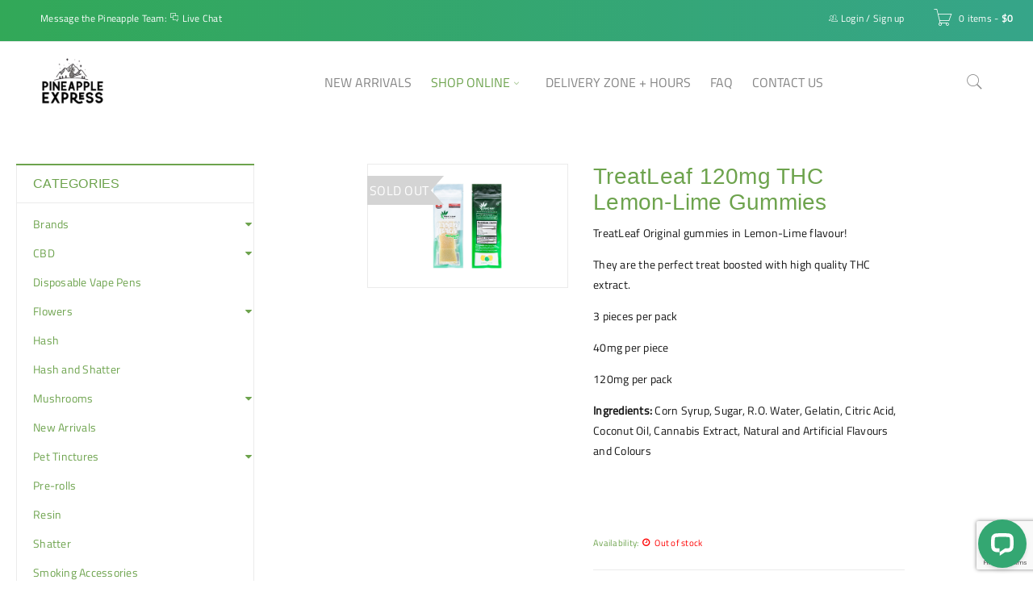

--- FILE ---
content_type: text/html; charset=UTF-8
request_url: https://pineappleexpressto.com/product/treatleaf-lemon-lime-gummies-120mg/
body_size: 17811
content:
<!DOCTYPE html>
<html lang="en-US">
<head>
		<meta charset="UTF-8" />

			<meta name="viewport" content="width=device-width, initial-scale=1.0, maximum-scale=1" />
	
	<link rel="profile" href="//gmpg.org/xfn/11" />
	<meta name='robots' content='index, follow, max-image-preview:large, max-snippet:-1, max-video-preview:-1' />

	<!-- This site is optimized with the Yoast SEO Premium plugin v23.4 (Yoast SEO v23.4) - https://yoast.com/wordpress/plugins/seo/ -->
	<link media="all" href="//pineappleexpressto.b-cdn.net/wp-content/cache/autoptimize/css/autoptimize_36402982f7474b33b89289b76cac5ff6.css" rel="stylesheet"><link media="only screen and (max-width: 768px)" href="//pineappleexpressto.b-cdn.net/wp-content/cache/autoptimize/css/autoptimize_645e25746732f92ab8912b8a07744c57.css" rel="stylesheet"><title>TreatLeaf 120mg THC Lemon-Lime Gummies - Pineapple Express TO</title>
	<meta name="description" content="TreatLeaf Original gummies in Lemon-Lime flavour!They are the perfect treat boosted with high quality THC extract." />
	<link rel="canonical" href="https://pineappleexpressto.com/product/treatleaf-lemon-lime-gummies-120mg/" />
	<meta property="og:locale" content="en_US" />
	<meta property="og:type" content="article" />
	<meta property="og:title" content="TreatLeaf 120mg THC Lemon-Lime Gummies" />
	<meta property="og:description" content="TreatLeaf Original gummies in Lemon-Lime flavour!They are the perfect treat boosted with high quality THC extract." />
	<meta property="og:url" content="https://pineappleexpressto.com/product/treatleaf-lemon-lime-gummies-120mg/" />
	<meta property="og:site_name" content="Pineapple Express TO" />
	<meta property="article:modified_time" content="2024-10-09T23:08:03+00:00" />
	<meta property="og:image" content="https://pineappleexpressto.b-cdn.net/wp-content/uploads/2020/06/Lemon_lime.jpg" />
	<meta property="og:image:width" content="1200" />
	<meta property="og:image:height" content="738" />
	<meta property="og:image:type" content="image/jpeg" />
	<meta name="twitter:card" content="summary_large_image" />
	<meta name="twitter:label1" content="Est. reading time" />
	<meta name="twitter:data1" content="1 minute" />
	<script type="application/ld+json" class="yoast-schema-graph">{"@context":"https://schema.org","@graph":[{"@type":"WebPage","@id":"https://pineappleexpressto.com/product/treatleaf-lemon-lime-gummies-120mg/","url":"https://pineappleexpressto.com/product/treatleaf-lemon-lime-gummies-120mg/","name":"TreatLeaf 120mg THC Lemon-Lime Gummies - Pineapple Express TO","isPartOf":{"@id":"https://pineappleexpressto.com/#website"},"primaryImageOfPage":{"@id":"https://pineappleexpressto.com/product/treatleaf-lemon-lime-gummies-120mg/#primaryimage"},"image":{"@id":"https://pineappleexpressto.com/product/treatleaf-lemon-lime-gummies-120mg/#primaryimage"},"thumbnailUrl":"https://pineappleexpressto.b-cdn.net/wp-content/uploads/2020/06/Lemon_lime.jpg","datePublished":"2020-06-24T18:28:07+00:00","dateModified":"2024-10-09T23:08:03+00:00","description":"TreatLeaf Original gummies in Lemon-Lime flavour!They are the perfect treat boosted with high quality THC extract.","breadcrumb":{"@id":"https://pineappleexpressto.com/product/treatleaf-lemon-lime-gummies-120mg/#breadcrumb"},"inLanguage":"en-US","potentialAction":[{"@type":"ReadAction","target":["https://pineappleexpressto.com/product/treatleaf-lemon-lime-gummies-120mg/"]}]},{"@type":"ImageObject","inLanguage":"en-US","@id":"https://pineappleexpressto.com/product/treatleaf-lemon-lime-gummies-120mg/#primaryimage","url":"https://pineappleexpressto.b-cdn.net/wp-content/uploads/2020/06/Lemon_lime.jpg","contentUrl":"https://pineappleexpressto.b-cdn.net/wp-content/uploads/2020/06/Lemon_lime.jpg","width":1200,"height":738},{"@type":"BreadcrumbList","@id":"https://pineappleexpressto.com/product/treatleaf-lemon-lime-gummies-120mg/#breadcrumb","itemListElement":[{"@type":"ListItem","position":1,"name":"Home","item":"https://pineappleexpressto.com/"},{"@type":"ListItem","position":2,"name":"Shop Online","item":"https://pineappleexpressto.com/shop-online/"},{"@type":"ListItem","position":3,"name":"TreatLeaf 120mg THC Lemon-Lime Gummies"}]},{"@type":"WebSite","@id":"https://pineappleexpressto.com/#website","url":"https://pineappleexpressto.com/","name":"Pineapple Express TO","description":"Taking you to new highs!","publisher":{"@id":"https://pineappleexpressto.com/#organization"},"potentialAction":[{"@type":"SearchAction","target":{"@type":"EntryPoint","urlTemplate":"https://pineappleexpressto.com/?s={search_term_string}"},"query-input":{"@type":"PropertyValueSpecification","valueRequired":true,"valueName":"search_term_string"}}],"inLanguage":"en-US"},{"@type":"Organization","@id":"https://pineappleexpressto.com/#organization","name":"Pineapple Express TO","url":"https://pineappleexpressto.com/","logo":{"@type":"ImageObject","inLanguage":"en-US","@id":"https://pineappleexpressto.com/#/schema/logo/image/","url":"https://pineappleexpressto.b-cdn.net/wp-content/uploads/2020/08/PE_Logo_green.png","contentUrl":"https://pineappleexpressto.b-cdn.net/wp-content/uploads/2020/08/PE_Logo_green.png","width":354,"height":275,"caption":"Pineapple Express TO"},"image":{"@id":"https://pineappleexpressto.com/#/schema/logo/image/"}}]}</script>
	<!-- / Yoast SEO Premium plugin. -->


<link rel='dns-prefetch' href='//wordpress.livechat.com' />
<link rel='dns-prefetch' href='//www.googletagmanager.com' />
<link rel="alternate" type="application/rss+xml" title="Pineapple Express TO &raquo; Feed" href="https://pineappleexpressto.com/feed/" />
<link rel="alternate" type="application/rss+xml" title="Pineapple Express TO &raquo; Comments Feed" href="https://pineappleexpressto.com/comments/feed/" />
<script>
window._wpemojiSettings = {"baseUrl":"https:\/\/s.w.org\/images\/core\/emoji\/14.0.0\/72x72\/","ext":".png","svgUrl":"https:\/\/s.w.org\/images\/core\/emoji\/14.0.0\/svg\/","svgExt":".svg","source":{"concatemoji":"https:\/\/pineappleexpressto.b-cdn.net\/wp-includes\/js\/wp-emoji-release.min.js?ver=6.4.7"}};
/*! This file is auto-generated */
!function(i,n){var o,s,e;function c(e){try{var t={supportTests:e,timestamp:(new Date).valueOf()};sessionStorage.setItem(o,JSON.stringify(t))}catch(e){}}function p(e,t,n){e.clearRect(0,0,e.canvas.width,e.canvas.height),e.fillText(t,0,0);var t=new Uint32Array(e.getImageData(0,0,e.canvas.width,e.canvas.height).data),r=(e.clearRect(0,0,e.canvas.width,e.canvas.height),e.fillText(n,0,0),new Uint32Array(e.getImageData(0,0,e.canvas.width,e.canvas.height).data));return t.every(function(e,t){return e===r[t]})}function u(e,t,n){switch(t){case"flag":return n(e,"\ud83c\udff3\ufe0f\u200d\u26a7\ufe0f","\ud83c\udff3\ufe0f\u200b\u26a7\ufe0f")?!1:!n(e,"\ud83c\uddfa\ud83c\uddf3","\ud83c\uddfa\u200b\ud83c\uddf3")&&!n(e,"\ud83c\udff4\udb40\udc67\udb40\udc62\udb40\udc65\udb40\udc6e\udb40\udc67\udb40\udc7f","\ud83c\udff4\u200b\udb40\udc67\u200b\udb40\udc62\u200b\udb40\udc65\u200b\udb40\udc6e\u200b\udb40\udc67\u200b\udb40\udc7f");case"emoji":return!n(e,"\ud83e\udef1\ud83c\udffb\u200d\ud83e\udef2\ud83c\udfff","\ud83e\udef1\ud83c\udffb\u200b\ud83e\udef2\ud83c\udfff")}return!1}function f(e,t,n){var r="undefined"!=typeof WorkerGlobalScope&&self instanceof WorkerGlobalScope?new OffscreenCanvas(300,150):i.createElement("canvas"),a=r.getContext("2d",{willReadFrequently:!0}),o=(a.textBaseline="top",a.font="600 32px Arial",{});return e.forEach(function(e){o[e]=t(a,e,n)}),o}function t(e){var t=i.createElement("script");t.src=e,t.defer=!0,i.head.appendChild(t)}"undefined"!=typeof Promise&&(o="wpEmojiSettingsSupports",s=["flag","emoji"],n.supports={everything:!0,everythingExceptFlag:!0},e=new Promise(function(e){i.addEventListener("DOMContentLoaded",e,{once:!0})}),new Promise(function(t){var n=function(){try{var e=JSON.parse(sessionStorage.getItem(o));if("object"==typeof e&&"number"==typeof e.timestamp&&(new Date).valueOf()<e.timestamp+604800&&"object"==typeof e.supportTests)return e.supportTests}catch(e){}return null}();if(!n){if("undefined"!=typeof Worker&&"undefined"!=typeof OffscreenCanvas&&"undefined"!=typeof URL&&URL.createObjectURL&&"undefined"!=typeof Blob)try{var e="postMessage("+f.toString()+"("+[JSON.stringify(s),u.toString(),p.toString()].join(",")+"));",r=new Blob([e],{type:"text/javascript"}),a=new Worker(URL.createObjectURL(r),{name:"wpTestEmojiSupports"});return void(a.onmessage=function(e){c(n=e.data),a.terminate(),t(n)})}catch(e){}c(n=f(s,u,p))}t(n)}).then(function(e){for(var t in e)n.supports[t]=e[t],n.supports.everything=n.supports.everything&&n.supports[t],"flag"!==t&&(n.supports.everythingExceptFlag=n.supports.everythingExceptFlag&&n.supports[t]);n.supports.everythingExceptFlag=n.supports.everythingExceptFlag&&!n.supports.flag,n.DOMReady=!1,n.readyCallback=function(){n.DOMReady=!0}}).then(function(){return e}).then(function(){var e;n.supports.everything||(n.readyCallback(),(e=n.source||{}).concatemoji?t(e.concatemoji):e.wpemoji&&e.twemoji&&(t(e.twemoji),t(e.wpemoji)))}))}((window,document),window._wpemojiSettings);
</script>












<link rel='stylesheet' id='rs-plugin-settings-css' href='//pineappleexpressto.b-cdn.net/wp-content/plugins/revslider/public/assets/css/rs6.css?ver=6.2.22' type='text/css' media='all' />













<link rel='stylesheet' id='popup-maker-site-css' href='//pineappleexpressto.b-cdn.net/wp-content/uploads/pum/pum-site-styles.css?generated=1766585705&#038;ver=1.20.6' type='text/css' media='all' />





<link rel='stylesheet' id='boxshop-dynamic-css-css' href='//pineappleexpressto.b-cdn.net/wp-content/uploads/boxshopchild.css?ver=1765937895' type='text/css' media='all' />
<script type="text/template" id="tmpl-variation-template">
	<div class="woocommerce-variation-description">{{{ data.variation.variation_description }}}</div>
	<div class="woocommerce-variation-price">{{{ data.variation.price_html }}}</div>
	<div class="woocommerce-variation-availability">{{{ data.variation.availability_html }}}</div>
</script>
<script type="text/template" id="tmpl-unavailable-variation-template">
	<p>Sorry, this product is unavailable. Please choose a different combination.</p>
</script>
<script src="//pineappleexpressto.b-cdn.net/wp-includes/js/jquery/jquery.min.js?ver=3.7.1" id="jquery-core-js"></script>


<script id="wc-add-to-cart-js-extra">
var wc_add_to_cart_params = {"ajax_url":"\/wp-admin\/admin-ajax.php","wc_ajax_url":"\/?wc-ajax=%%endpoint%%","i18n_view_cart":"View cart","cart_url":"https:\/\/pineappleexpressto.com\/cart-2\/","is_cart":"","cart_redirect_after_add":"no"};
</script>



<script id="wc-single-product-js-extra">
var wc_single_product_params = {"i18n_required_rating_text":"Please select a rating","review_rating_required":"no","flexslider":{"rtl":false,"animation":"slide","smoothHeight":true,"directionNav":false,"controlNav":"thumbnails","slideshow":false,"animationSpeed":500,"animationLoop":false,"allowOneSlide":false},"zoom_enabled":"","zoom_options":[],"photoswipe_enabled":"1","photoswipe_options":{"shareEl":false,"closeOnScroll":false,"history":false,"hideAnimationDuration":0,"showAnimationDuration":0},"flexslider_enabled":""};
</script>


<script id="woocommerce-js-extra">
var woocommerce_params = {"ajax_url":"\/wp-admin\/admin-ajax.php","wc_ajax_url":"\/?wc-ajax=%%endpoint%%"};
</script>


<script id="text-connect-js-extra">
var textConnect = {"addons":["woocommerce"],"ajax_url":"https:\/\/pineappleexpressto.com\/wp-admin\/admin-ajax.php","visitor":null};
</script>


<!-- Google tag (gtag.js) snippet added by Site Kit -->
<!-- Google Analytics snippet added by Site Kit -->
<script src="https://www.googletagmanager.com/gtag/js?id=GT-5MCNDS5Q" id="google_gtagjs-js" async></script>
<script id="google_gtagjs-js-after">
window.dataLayer = window.dataLayer || [];function gtag(){dataLayer.push(arguments);}
gtag("set","linker",{"domains":["pineappleexpressto.com"]});
gtag("js", new Date());
gtag("set", "developer_id.dZTNiMT", true);
gtag("config", "GT-5MCNDS5Q");
</script>

<script id="wp-util-js-extra">
var _wpUtilSettings = {"ajax":{"url":"\/wp-admin\/admin-ajax.php"}};
</script>

<script id="wc-add-to-cart-variation-js-extra">
var wc_add_to_cart_variation_params = {"wc_ajax_url":"\/?wc-ajax=%%endpoint%%","i18n_no_matching_variations_text":"Sorry, no products matched your selection. Please choose a different combination.","i18n_make_a_selection_text":"Please select some product options before adding this product to your cart.","i18n_unavailable_text":"Sorry, this product is unavailable. Please choose a different combination."};
</script>

<link rel="https://api.w.org/" href="https://pineappleexpressto.com/wp-json/" /><link rel="alternate" type="application/json" href="https://pineappleexpressto.com/wp-json/wp/v2/product/28297" /><link rel="EditURI" type="application/rsd+xml" title="RSD" href="https://pineappleexpressto.com/xmlrpc.php?rsd" />
<meta name="generator" content="WordPress 6.4.7" />
<meta name="generator" content="WooCommerce 8.6.3" />
<link rel='shortlink' href='https://pineappleexpressto.com/?p=28297' />
<link rel="alternate" type="application/json+oembed" href="https://pineappleexpressto.com/wp-json/oembed/1.0/embed?url=https%3A%2F%2Fpineappleexpressto.com%2Fproduct%2Ftreatleaf-lemon-lime-gummies-120mg%2F" />
<link rel="alternate" type="text/xml+oembed" href="https://pineappleexpressto.com/wp-json/oembed/1.0/embed?url=https%3A%2F%2Fpineappleexpressto.com%2Fproduct%2Ftreatleaf-lemon-lime-gummies-120mg%2F&#038;format=xml" />
<meta name="generator" content="Advanced Coupons for WooCommerce Free v4.7.1" /><meta name="generator" content="Site Kit by Google 1.170.0" />	<noscript><style>.woocommerce-product-gallery{ opacity: 1 !important; }</style></noscript>
	<meta name="generator" content="Powered by WPBakery Page Builder - drag and drop page builder for WordPress."/>
<meta name="generator" content="Powered by Slider Revolution 6.2.22 - responsive, Mobile-Friendly Slider Plugin for WordPress with comfortable drag and drop interface." />
<link rel="modulepreload" href="https://pineappleexpressto.b-cdn.net/wp-content/plugins/advanced-coupons-for-woocommerce-free/dist/common/NoticesPlugin.12346420.js"  /><link rel="modulepreload" href="https://pineappleexpressto.b-cdn.net/wp-content/plugins/advanced-coupons-for-woocommerce-free/dist/common/sanitize.7727159a.js"  /><link rel="modulepreload" href="https://pineappleexpressto.com/wp-content/plugins/advanced-coupons-for-woocommerce/dist/common/NoticesPlugin.cbb0e416.js"  /><link rel="modulepreload" href="https://pineappleexpressto.b-cdn.net/wp-content/plugins/advanced-coupons-for-woocommerce-free/dist/common/NoticesPlugin.12346420.js"  /><link rel="modulepreload" href="https://pineappleexpressto.b-cdn.net/wp-content/plugins/advanced-coupons-for-woocommerce-free/dist/common/sanitize.7727159a.js"  /><link rel="modulepreload" href="https://pineappleexpressto.com/wp-content/plugins/advanced-coupons-for-woocommerce/dist/common/NoticesPlugin.cbb0e416.js"  /><link rel="icon" href="https://pineappleexpressto.com/wp-content/uploads/2020/09/PE_Logo_black_100x100-40x40.ico" sizes="32x32" />
<link rel="icon" href="https://pineappleexpressto.com/wp-content/uploads/2020/09/PE_Logo_black_100x100.ico" sizes="192x192" />
<link rel="apple-touch-icon" href="https://pineappleexpressto.com/wp-content/uploads/2020/09/PE_Logo_black_100x100.ico" />
<meta name="msapplication-TileImage" content="https://pineappleexpressto.com/wp-content/uploads/2020/09/PE_Logo_black_100x100.ico" />
<script type="text/javascript">function setREVStartSize(e){
			//window.requestAnimationFrame(function() {				 
				window.RSIW = window.RSIW===undefined ? window.innerWidth : window.RSIW;	
				window.RSIH = window.RSIH===undefined ? window.innerHeight : window.RSIH;	
				try {								
					var pw = document.getElementById(e.c).parentNode.offsetWidth,
						newh;
					pw = pw===0 || isNaN(pw) ? window.RSIW : pw;
					e.tabw = e.tabw===undefined ? 0 : parseInt(e.tabw);
					e.thumbw = e.thumbw===undefined ? 0 : parseInt(e.thumbw);
					e.tabh = e.tabh===undefined ? 0 : parseInt(e.tabh);
					e.thumbh = e.thumbh===undefined ? 0 : parseInt(e.thumbh);
					e.tabhide = e.tabhide===undefined ? 0 : parseInt(e.tabhide);
					e.thumbhide = e.thumbhide===undefined ? 0 : parseInt(e.thumbhide);
					e.mh = e.mh===undefined || e.mh=="" || e.mh==="auto" ? 0 : parseInt(e.mh,0);		
					if(e.layout==="fullscreen" || e.l==="fullscreen") 						
						newh = Math.max(e.mh,window.RSIH);					
					else{					
						e.gw = Array.isArray(e.gw) ? e.gw : [e.gw];
						for (var i in e.rl) if (e.gw[i]===undefined || e.gw[i]===0) e.gw[i] = e.gw[i-1];					
						e.gh = e.el===undefined || e.el==="" || (Array.isArray(e.el) && e.el.length==0)? e.gh : e.el;
						e.gh = Array.isArray(e.gh) ? e.gh : [e.gh];
						for (var i in e.rl) if (e.gh[i]===undefined || e.gh[i]===0) e.gh[i] = e.gh[i-1];
											
						var nl = new Array(e.rl.length),
							ix = 0,						
							sl;					
						e.tabw = e.tabhide>=pw ? 0 : e.tabw;
						e.thumbw = e.thumbhide>=pw ? 0 : e.thumbw;
						e.tabh = e.tabhide>=pw ? 0 : e.tabh;
						e.thumbh = e.thumbhide>=pw ? 0 : e.thumbh;					
						for (var i in e.rl) nl[i] = e.rl[i]<window.RSIW ? 0 : e.rl[i];
						sl = nl[0];									
						for (var i in nl) if (sl>nl[i] && nl[i]>0) { sl = nl[i]; ix=i;}															
						var m = pw>(e.gw[ix]+e.tabw+e.thumbw) ? 1 : (pw-(e.tabw+e.thumbw)) / (e.gw[ix]);					
						newh =  (e.gh[ix] * m) + (e.tabh + e.thumbh);
					}				
					if(window.rs_init_css===undefined) window.rs_init_css = document.head.appendChild(document.createElement("style"));					
					document.getElementById(e.c).height = newh+"px";
					window.rs_init_css.innerHTML += "#"+e.c+"_wrapper { height: "+newh+"px }";				
				} catch(e){
					console.log("Failure at Presize of Slider:" + e)
				}					   
			//});
		  };</script>
<noscript><style> .wpb_animate_when_almost_visible { opacity: 1; }</style></noscript>	<!-- Global site tag (gtag.js) - Google Analytics -->
<script async src="https://www.googletagmanager.com/gtag/js?id=UA-137816595-1"></script>
<script>
  window.dataLayer = window.dataLayer || [];
  function gtag(){dataLayer.push(arguments);}
  gtag('js', new Date());

  gtag('config', 'UA-137816595-1');
</script>
</head>
<body class="product-template-default single single-product postid-28297 theme-boxshop woocommerce woocommerce-page woocommerce-no-js wide layout-fullwidth ts_desktop vertical-menu-small wpb-js-composer js-comp-ver-6.4.1 vc_responsive">
<div id="page" class="hfeed site">

	
		<!-- Page Slider -->
				<div class="mobile-menu-wrapper">
			<span class="ic-mobile-menu-close-button"><i class="fa fa-remove"></i></span>
			<nav class="mobile-menu"><ul id="menu-main_head" class="menu"><li id="menu-item-52285" class="menu-item menu-item-type-taxonomy menu-item-object-product_cat menu-item-52285"><a href="https://pineappleexpressto.com/product-category/new-arrivals/">New Arrivals</a></li>
<li id="menu-item-8209" class="menu-item menu-item-type-post_type menu-item-object-page menu-item-has-children current_page_parent menu-item-8209"><a href="https://pineappleexpressto.com/shop-online/">SHOP ONLINE</a>
<ul class="sub-menu">
	<li id="menu-item-28749" class="menu-item menu-item-type-taxonomy menu-item-object-product_cat menu-item-28749"><a href="https://pineappleexpressto.com/product-category/flowers/flower-bundle-specials/">Flower Bundle Specials</a></li>
	<li id="menu-item-10138" class="menu-item menu-item-type-taxonomy menu-item-object-product_cat menu-item-has-children menu-item-10138"><a href="https://pineappleexpressto.com/product-category/flowers/">Flowers</a>
	<ul class="sub-menu">
		<li id="menu-item-61543" class="menu-item menu-item-type-taxonomy menu-item-object-product_cat menu-item-61543"><a href="https://pineappleexpressto.com/product-category/flowers/all-flowers/">All Flowers</a></li>
		<li id="menu-item-10248" class="menu-item menu-item-type-taxonomy menu-item-object-product_cat menu-item-10248"><a href="https://pineappleexpressto.com/product-category/flowers/indica/">Indica</a></li>
		<li id="menu-item-10249" class="menu-item menu-item-type-taxonomy menu-item-object-product_cat menu-item-10249"><a href="https://pineappleexpressto.com/product-category/flowers/sativa/">Sativa</a></li>
		<li id="menu-item-10247" class="menu-item menu-item-type-taxonomy menu-item-object-product_cat menu-item-10247"><a href="https://pineappleexpressto.com/product-category/flowers/hybrid/">Hybrid</a></li>
		<li id="menu-item-13528" class="menu-item menu-item-type-taxonomy menu-item-object-product_cat menu-item-has-children menu-item-13528"><a href="https://pineappleexpressto.com/product-category/flowers/by-grade/">By Grade</a>
		<ul class="sub-menu">
			<li id="menu-item-53047" class="menu-item menu-item-type-taxonomy menu-item-object-product_cat menu-item-53047"><a href="https://pineappleexpressto.com/product-category/flowers/by-grade/aaaa/">AAAA / Craft</a></li>
			<li id="menu-item-13527" class="menu-item menu-item-type-taxonomy menu-item-object-product_cat menu-item-13527"><a href="https://pineappleexpressto.com/product-category/flowers/by-grade/aaa/">AAA</a></li>
			<li id="menu-item-13526" class="menu-item menu-item-type-taxonomy menu-item-object-product_cat menu-item-13526"><a href="https://pineappleexpressto.com/product-category/flowers/by-grade/aa/">AA</a></li>
		</ul>
</li>
	</ul>
</li>
	<li id="menu-item-10139" class="menu-item menu-item-type-taxonomy menu-item-object-product_cat current-product-ancestor current-menu-parent current-product-parent menu-item-has-children menu-item-10139"><a href="https://pineappleexpressto.com/product-category/thc-edibles/">THC Edibles</a>
	<ul class="sub-menu">
		<li id="menu-item-41365" class="menu-item menu-item-type-taxonomy menu-item-object-product_cat menu-item-41365"><a href="https://pineappleexpressto.com/product-category/thc-edibles/thc-chocolates/">THC Chocolates</a></li>
		<li id="menu-item-41366" class="menu-item menu-item-type-taxonomy menu-item-object-product_cat current-product-ancestor current-menu-parent current-product-parent menu-item-41366"><a href="https://pineappleexpressto.com/product-category/thc-edibles/thc-gummies/">THC Gummies</a></li>
	</ul>
</li>
	<li id="menu-item-16206" class="menu-item menu-item-type-taxonomy menu-item-object-product_cat menu-item-has-children menu-item-16206"><a href="https://pineappleexpressto.com/product-category/magic-mushrooms/">Mushrooms</a>
	<ul class="sub-menu">
		<li id="menu-item-42977" class="menu-item menu-item-type-taxonomy menu-item-object-product_cat menu-item-42977"><a href="https://pineappleexpressto.com/product-category/magic-mushrooms/microdosing/">Microdosing</a></li>
		<li id="menu-item-42976" class="menu-item menu-item-type-taxonomy menu-item-object-product_cat menu-item-42976"><a href="https://pineappleexpressto.com/product-category/magic-mushrooms/dried-mushrooms/">Dried Mushrooms</a></li>
		<li id="menu-item-42978" class="menu-item menu-item-type-taxonomy menu-item-object-product_cat menu-item-42978"><a href="https://pineappleexpressto.com/product-category/magic-mushrooms/mushroom-edibles/">Mushroom Edibles</a></li>
	</ul>
</li>
	<li id="menu-item-36837" class="menu-item menu-item-type-taxonomy menu-item-object-product_cat menu-item-36837"><a href="https://pineappleexpressto.com/product-category/resin/">Resin</a></li>
	<li id="menu-item-28619" class="menu-item menu-item-type-taxonomy menu-item-object-product_cat current-product-ancestor menu-item-has-children menu-item-28619"><a href="https://pineappleexpressto.com/product-category/brands/">Brands</a>
	<ul class="sub-menu">
		<li id="menu-item-34485" class="menu-item menu-item-type-taxonomy menu-item-object-product_cat menu-item-34485"><a href="https://pineappleexpressto.com/product-category/brands/aether-shroomery/">Aether Shroomery</a></li>
		<li id="menu-item-62782" class="menu-item menu-item-type-taxonomy menu-item-object-product_cat menu-item-62782"><a href="https://pineappleexpressto.com/product-category/brands/barons-buds/">Baron&#8217;s Buds</a></li>
		<li id="menu-item-44428" class="menu-item menu-item-type-taxonomy menu-item-object-product_cat menu-item-44428"><a href="https://pineappleexpressto.com/product-category/brands/bliss/">Bliss</a></li>
		<li id="menu-item-31851" class="menu-item menu-item-type-taxonomy menu-item-object-product_cat menu-item-31851"><a href="https://pineappleexpressto.com/product-category/brands/buuda-bomb-thc-gummies/">Buuda Bomb</a></li>
		<li id="menu-item-62783" class="menu-item menu-item-type-taxonomy menu-item-object-product_cat menu-item-62783"><a href="https://pineappleexpressto.com/product-category/brands/dope-vape-empire/">Dope Vape Empire</a></li>
		<li id="menu-item-64305" class="menu-item menu-item-type-taxonomy menu-item-object-product_cat menu-item-64305"><a href="https://pineappleexpressto.com/product-category/brands/encore/">Encore</a></li>
		<li id="menu-item-28621" class="menu-item menu-item-type-taxonomy menu-item-object-product_cat menu-item-28621"><a href="https://pineappleexpressto.com/product-category/brands/euphoria-extractions/">Euphoria Extractions</a></li>
		<li id="menu-item-28622" class="menu-item menu-item-type-taxonomy menu-item-object-product_cat menu-item-28622"><a href="https://pineappleexpressto.com/product-category/brands/faded-cannabis-co/">Faded Cannabis Co</a></li>
		<li id="menu-item-62784" class="menu-item menu-item-type-taxonomy menu-item-object-product_cat menu-item-62784"><a href="https://pineappleexpressto.com/product-category/brands/hash-wars/">Hash Wars</a></li>
		<li id="menu-item-62785" class="menu-item menu-item-type-taxonomy menu-item-object-product_cat menu-item-62785"><a href="https://pineappleexpressto.com/product-category/brands/haven/">Haven</a></li>
		<li id="menu-item-64306" class="menu-item menu-item-type-taxonomy menu-item-object-product_cat menu-item-64306"><a href="https://pineappleexpressto.com/product-category/brands/herb-angels/">Herb Angels</a></li>
		<li id="menu-item-64307" class="menu-item menu-item-type-taxonomy menu-item-object-product_cat menu-item-64307"><a href="https://pineappleexpressto.com/product-category/brands/mint-vapes/">Mint Vapes</a></li>
		<li id="menu-item-64308" class="menu-item menu-item-type-taxonomy menu-item-object-product_cat menu-item-64308"><a href="https://pineappleexpressto.com/product-category/brands/pack-man/">Pack Man</a></li>
		<li id="menu-item-64309" class="menu-item menu-item-type-taxonomy menu-item-object-product_cat menu-item-64309"><a href="https://pineappleexpressto.com/product-category/brands/stellar/">Stellar</a></li>
		<li id="menu-item-28627" class="menu-item menu-item-type-taxonomy menu-item-object-product_cat current-product-ancestor current-menu-parent current-product-parent menu-item-28627"><a href="https://pineappleexpressto.com/product-category/brands/treat-leaf/">TreatLeaf</a></li>
		<li id="menu-item-64310" class="menu-item menu-item-type-taxonomy menu-item-object-product_cat menu-item-64310"><a href="https://pineappleexpressto.com/product-category/brands/wesley-tea-company/">Wesley Tea Company</a></li>
	</ul>
</li>
	<li id="menu-item-11553" class="menu-item menu-item-type-taxonomy menu-item-object-product_cat menu-item-11553"><a href="https://pineappleexpressto.com/product-category/pre-rolls/">Pre-rolls</a></li>
	<li id="menu-item-28613" class="menu-item menu-item-type-taxonomy menu-item-object-product_cat menu-item-28613"><a href="https://pineappleexpressto.com/product-category/hash/">Hash</a></li>
	<li id="menu-item-28614" class="menu-item menu-item-type-taxonomy menu-item-object-product_cat menu-item-28614"><a href="https://pineappleexpressto.com/product-category/shatter/">Shatter</a></li>
	<li id="menu-item-39875" class="menu-item menu-item-type-taxonomy menu-item-object-product_cat menu-item-39875"><a href="https://pineappleexpressto.com/product-category/disposable-vapes/">Disposable Vape Pens</a></li>
	<li id="menu-item-16675" class="menu-item menu-item-type-taxonomy menu-item-object-product_cat menu-item-16675"><a href="https://pineappleexpressto.com/product-category/vape-cartridges/">Vape Cartridges</a></li>
	<li id="menu-item-14485" class="menu-item menu-item-type-taxonomy menu-item-object-product_cat menu-item-has-children menu-item-14485"><a href="https://pineappleexpressto.com/product-category/cbd/">CBD</a>
	<ul class="sub-menu">
		<li id="menu-item-40620" class="menu-item menu-item-type-taxonomy menu-item-object-product_cat menu-item-40620"><a href="https://pineappleexpressto.com/product-category/cbd/cbd-disposable-pens/">CBD Disposable Pens</a></li>
		<li id="menu-item-16402" class="menu-item menu-item-type-taxonomy menu-item-object-product_cat menu-item-16402"><a href="https://pineappleexpressto.com/product-category/cbd/cbd-edibles/">CBD Edibles</a></li>
		<li id="menu-item-14783" class="menu-item menu-item-type-taxonomy menu-item-object-product_cat menu-item-14783"><a href="https://pineappleexpressto.com/product-category/cbd/capsules/">Capsules</a></li>
		<li id="menu-item-40621" class="menu-item menu-item-type-taxonomy menu-item-object-product_cat menu-item-40621"><a href="https://pineappleexpressto.com/product-category/cbd/cbd-vape-cartridges/">CBD Vape Cartridges</a></li>
		<li id="menu-item-14785" class="menu-item menu-item-type-taxonomy menu-item-object-product_cat menu-item-14785"><a href="https://pineappleexpressto.com/product-category/cbd/topicals/">Topicals</a></li>
		<li id="menu-item-40676" class="menu-item menu-item-type-taxonomy menu-item-object-product_cat menu-item-40676"><a href="https://pineappleexpressto.com/product-category/cbd/cbd-tinctures/">CBD Tinctures</a></li>
	</ul>
</li>
	<li id="menu-item-17035" class="menu-item menu-item-type-taxonomy menu-item-object-product_cat menu-item-17035"><a href="https://pineappleexpressto.com/product-category/smoking-accessories/">Smoking Accessories</a></li>
</ul>
</li>
<li id="menu-item-8402" class="menu-item menu-item-type-post_type menu-item-object-page menu-item-8402"><a href="https://pineappleexpressto.com/delivery-zone-hours/">DELIVERY ZONE + HOURS</a></li>
<li id="menu-item-18233" class="menu-item menu-item-type-post_type menu-item-object-page menu-item-18233"><a href="https://pineappleexpressto.com/faq/">FAQ</a></li>
<li id="menu-item-1897" class="menu-item menu-item-type-post_type menu-item-object-page menu-item-1897"><a href="https://pineappleexpressto.com/contact-us/">CONTACT US</a></li>
</ul></nav>		</div>
		
		<header class="ts-header has-sticky">
	<div class="header-container">
		<div class="header-template header-v3 show-cart show-search hidden-wishlist show-myaccount">

			<div class="header-top">
				<div class="container">
					<div class="header-left">
						
						<span class="ic-mobile-menu-button visible-phone"><i class="fa fa-bars"></i></span>
						
												<div class="info-desc">Message the Pineapple Team: <i class='pe-7s-chat'></i> <a href="">Live Chat</a></div>
											</div>
					<div class="header-right">
													<div class="my-account-wrapper visible-phone">		<div class="ts-tiny-account-wrapper">
			<div class="account-control">
				<i class="pe-7s-users"></i>
									<a  class="login" href="https://pineappleexpressto.com/my-account/" title="Login"><span>Login</span></a>
					 / 
					<a class="sign-up" href="https://pineappleexpressto.com/my-account/" title="Create New Account"><span>Sign up</span></a>
							</div>
						<div class="account-dropdown-form dropdown-container">
				<div class="form-content">	
					<form name="ts-login-form" id="ts-login-form" action="https://pineappleexpressto.com/wp-login.php" method="post"><p class="login-username">
				<label for="user_login">Username</label>
				<input type="text" name="log" id="user_login" autocomplete="username" class="input" value="" size="20" />
			</p><p class="login-password">
				<label for="user_pass">Password</label>
				<input type="password" name="pwd" id="user_pass" autocomplete="current-password" spellcheck="false" class="input" value="" size="20" />
			</p><div class="g-recaptcha" style="transform: scale(0.9); -webkit-transform: scale(0.9); transform-origin: 0 0; -webkit-transform-origin: 0 0;" data-sitekey="6LfA-_wrAAAAAOSi2w9WRkGL1-ojTUsQMN5_kWrQ"></div><script>
                jQuery("form.woocommerce-checkout").on("submit", function(){
                    setTimeout(function(){
                        grecaptcha.reset();
                    },100);
                });
                </script><script src='https://www.google.com/recaptcha/api.js?ver=1.31' id='wpcaptcha-recaptcha-js'></script><p class="login-submit">
				<input type="submit" name="wp-submit" id="wp-submit" class="button button-primary" value="Login" />
				<input type="hidden" name="redirect_to" value="https://pineappleexpressto.com/product/treatleaf-lemon-lime-gummies-120mg/" />
			</p></form>		
					<p class="forgot-pass"><a href="https://pineappleexpressto.com/my-account/lost-password/" title="Forgot Your Password?">Forgot Your Password?</a></p>
				</div>
			</div>
					</div>
		
		</div>
																		<div class="shopping-cart-wrapper">			<div class="ts-tiny-cart-wrapper">
				<a class="cart-control" href="https://pineappleexpressto.com/cart-2/" title="View your shopping bag">
					<span class="pe-7s-cart cart-icon"></span>
					<span class="cart-number">0 items</span>
					<span class="hyphen">-</span>
					<span class="cart-total"><span class="woocommerce-Price-amount amount"><bdi><span class="woocommerce-Price-currencySymbol">&#36;</span>0</bdi></span></span>
				</a>
				<span class="cart-drop-icon drop-icon"></span>
				<div class="cart-dropdown-form dropdown-container">
					<div class="form-content">
													<label>Your shopping cart is empty</label>
											</div>
				</div>
			</div>
		</div>
												
						<div class="group-meta-header">
							
														
														<div class="my-account-wrapper">		<div class="ts-tiny-account-wrapper">
			<div class="account-control">
				<i class="pe-7s-users"></i>
									<a  class="login" href="https://pineappleexpressto.com/my-account/" title="Login"><span>Login</span></a>
					 / 
					<a class="sign-up" href="https://pineappleexpressto.com/my-account/" title="Create New Account"><span>Sign up</span></a>
							</div>
						<div class="account-dropdown-form dropdown-container">
				<div class="form-content">	
					<form name="ts-login-form" id="ts-login-form" action="https://pineappleexpressto.com/wp-login.php" method="post"><p class="login-username">
				<label for="user_login">Username</label>
				<input type="text" name="log" id="user_login" autocomplete="username" class="input" value="" size="20" />
			</p><p class="login-password">
				<label for="user_pass">Password</label>
				<input type="password" name="pwd" id="user_pass" autocomplete="current-password" spellcheck="false" class="input" value="" size="20" />
			</p><div class="g-recaptcha" style="transform: scale(0.9); -webkit-transform: scale(0.9); transform-origin: 0 0; -webkit-transform-origin: 0 0;" data-sitekey="6LfA-_wrAAAAAOSi2w9WRkGL1-ojTUsQMN5_kWrQ"></div><script>
                jQuery("form.woocommerce-checkout").on("submit", function(){
                    setTimeout(function(){
                        grecaptcha.reset();
                    },100);
                });
                </script><script src='https://www.google.com/recaptcha/api.js?ver=1.31' id='wpcaptcha-recaptcha-js'></script><p class="login-submit">
				<input type="submit" name="wp-submit" id="wp-submit" class="button button-primary" value="Login" />
				<input type="hidden" name="redirect_to" value="https://pineappleexpressto.com/product/treatleaf-lemon-lime-gummies-120mg/" />
			</p></form>		
					<p class="forgot-pass"><a href="https://pineappleexpressto.com/my-account/lost-password/" title="Forgot Your Password?">Forgot Your Password?</a></p>
				</div>
			</div>
					</div>
		
		</div>
														
														
														
														
														
						</div>
					</div>
				</div>
			</div>
			
			<div class="header-middle header-sticky">
				
				<div class="container">
				
					<div class="logo-wrapper">		<div class="logo">
			<a href="https://pineappleexpressto.com/">
			<!-- Main logo -->
							<img src="https://pineappleexpressto.b-cdn.net/wp-content/uploads/2020/03/PE_Logo_black_100x100.png" alt="Pineapple Express TO" title="Pineapple Express TO" class="normal-logo" />
						
			<!-- Mobile logo -->
							<img src="https://pineappleexpressto.b-cdn.net/wp-content/uploads/2020/03/PE_Logo_black_100x100.png" alt="Pineapple Express TO" title="Pineapple Express TO" class="normal-logo mobile-logo" />
						
			<!-- Sticky logo -->
							<img src="https://pineappleexpressto.b-cdn.net/wp-content/uploads/2020/03/PE_Logo_black_100x100.png" alt="Pineapple Express TO" title="Pineapple Express TO" class="normal-logo sticky-logo" />
						
			<!-- Logo Text -->
						</a>
		</div>
		</div>
					
					<div class="menu-wrapper hidden-phone">				
						<div class="ts-menu">
							<nav class="main-menu pc-menu ts-mega-menu-wrapper"><ul id="menu-main_head-1" class="menu"><li class="menu-item menu-item-type-taxonomy menu-item-object-product_cat menu-item-52285 ts-normal-menu">
	<a href="https://pineappleexpressto.com/product-category/new-arrivals/"><span class="menu-label">New Arrivals</span></a></li>
<li class="menu-item menu-item-type-post_type menu-item-object-page menu-item-has-children current_page_parent menu-item-8209 ts-normal-menu parent">
	<a href="https://pineappleexpressto.com/shop-online/"><span class="menu-label">SHOP ONLINE</span></a><span class="ts-menu-drop-icon"></span>
<ul class="sub-menu">
	<li class="menu-item menu-item-type-taxonomy menu-item-object-product_cat menu-item-28749">
		<a href="https://pineappleexpressto.com/product-category/flowers/flower-bundle-specials/"><span class="menu-label">Flower Bundle Specials</span></a></li>
	<li class="menu-item menu-item-type-taxonomy menu-item-object-product_cat menu-item-has-children menu-item-10138 parent">
		<a href="https://pineappleexpressto.com/product-category/flowers/"><span class="menu-label">Flowers</span></a><span class="ts-menu-drop-icon"></span>
	<ul class="sub-menu">
		<li class="menu-item menu-item-type-taxonomy menu-item-object-product_cat menu-item-61543">
			<a href="https://pineappleexpressto.com/product-category/flowers/all-flowers/"><span class="menu-label">All Flowers</span></a></li>
		<li class="menu-item menu-item-type-taxonomy menu-item-object-product_cat menu-item-10248">
			<a href="https://pineappleexpressto.com/product-category/flowers/indica/"><span class="menu-label">Indica</span></a></li>
		<li class="menu-item menu-item-type-taxonomy menu-item-object-product_cat menu-item-10249">
			<a href="https://pineappleexpressto.com/product-category/flowers/sativa/"><span class="menu-label">Sativa</span></a></li>
		<li class="menu-item menu-item-type-taxonomy menu-item-object-product_cat menu-item-10247">
			<a href="https://pineappleexpressto.com/product-category/flowers/hybrid/"><span class="menu-label">Hybrid</span></a></li>
		<li class="menu-item menu-item-type-taxonomy menu-item-object-product_cat menu-item-has-children menu-item-13528 parent">
			<a href="https://pineappleexpressto.com/product-category/flowers/by-grade/"><span class="menu-label">By Grade</span></a><span class="ts-menu-drop-icon"></span>
		<ul class="sub-menu">
			<li class="menu-item menu-item-type-taxonomy menu-item-object-product_cat menu-item-53047">
				<a href="https://pineappleexpressto.com/product-category/flowers/by-grade/aaaa/"><span class="menu-label">AAAA / Craft</span><div class="menu-desc menu-desc-lv3">We introduce our Craft / AAAA series! Truly top-shelf flowers, unforgettable experience to taste them! Small growers with big dreams and bigger hearts grew, trimmed and cured these exceptional strains!</div></a></li>
			<li class="menu-item menu-item-type-taxonomy menu-item-object-product_cat menu-item-13527">
				<a href="https://pineappleexpressto.com/product-category/flowers/by-grade/aaa/"><span class="menu-label">AAA</span></a></li>
			<li class="menu-item menu-item-type-taxonomy menu-item-object-product_cat menu-item-13526">
				<a href="https://pineappleexpressto.com/product-category/flowers/by-grade/aa/"><span class="menu-label">AA</span></a></li>
		</ul>
</li>
	</ul>
</li>
	<li class="menu-item menu-item-type-taxonomy menu-item-object-product_cat current-product-ancestor current-menu-parent current-product-parent menu-item-has-children menu-item-10139 parent">
		<a href="https://pineappleexpressto.com/product-category/thc-edibles/"><span class="menu-label">THC Edibles</span></a><span class="ts-menu-drop-icon"></span>
	<ul class="sub-menu">
		<li class="menu-item menu-item-type-taxonomy menu-item-object-product_cat menu-item-41365">
			<a href="https://pineappleexpressto.com/product-category/thc-edibles/thc-chocolates/"><span class="menu-label">THC Chocolates</span></a></li>
		<li class="menu-item menu-item-type-taxonomy menu-item-object-product_cat current-product-ancestor current-menu-parent current-product-parent menu-item-41366">
			<a href="https://pineappleexpressto.com/product-category/thc-edibles/thc-gummies/"><span class="menu-label">THC Gummies</span></a></li>
	</ul>
</li>
	<li class="menu-item menu-item-type-taxonomy menu-item-object-product_cat menu-item-has-children menu-item-16206 parent">
		<a href="https://pineappleexpressto.com/product-category/magic-mushrooms/"><span class="menu-label">Mushrooms</span></a><span class="ts-menu-drop-icon"></span>
	<ul class="sub-menu">
		<li class="menu-item menu-item-type-taxonomy menu-item-object-product_cat menu-item-42977">
			<a href="https://pineappleexpressto.com/product-category/magic-mushrooms/microdosing/"><span class="menu-label">Microdosing</span></a></li>
		<li class="menu-item menu-item-type-taxonomy menu-item-object-product_cat menu-item-42976">
			<a href="https://pineappleexpressto.com/product-category/magic-mushrooms/dried-mushrooms/"><span class="menu-label">Dried Mushrooms</span></a></li>
		<li class="menu-item menu-item-type-taxonomy menu-item-object-product_cat menu-item-42978">
			<a href="https://pineappleexpressto.com/product-category/magic-mushrooms/mushroom-edibles/"><span class="menu-label">Mushroom Edibles</span></a></li>
	</ul>
</li>
	<li class="menu-item menu-item-type-taxonomy menu-item-object-product_cat menu-item-36837">
		<a href="https://pineappleexpressto.com/product-category/resin/"><span class="menu-label">Resin</span></a></li>
	<li class="menu-item menu-item-type-taxonomy menu-item-object-product_cat current-product-ancestor menu-item-has-children menu-item-28619 parent">
		<a href="https://pineappleexpressto.com/product-category/brands/"><span class="menu-label">Brands</span></a><span class="ts-menu-drop-icon"></span>
	<ul class="sub-menu">
		<li class="menu-item menu-item-type-taxonomy menu-item-object-product_cat menu-item-34485">
			<a href="https://pineappleexpressto.com/product-category/brands/aether-shroomery/"><span class="menu-label">Aether Shroomery</span></a></li>
		<li class="menu-item menu-item-type-taxonomy menu-item-object-product_cat menu-item-62782">
			<a href="https://pineappleexpressto.com/product-category/brands/barons-buds/"><span class="menu-label">Baron&#8217;s Buds</span></a></li>
		<li class="menu-item menu-item-type-taxonomy menu-item-object-product_cat menu-item-44428">
			<a href="https://pineappleexpressto.com/product-category/brands/bliss/"><span class="menu-label">Bliss</span></a></li>
		<li class="menu-item menu-item-type-taxonomy menu-item-object-product_cat menu-item-31851">
			<a href="https://pineappleexpressto.com/product-category/brands/buuda-bomb-thc-gummies/"><span class="menu-label">Buuda Bomb</span></a></li>
		<li class="menu-item menu-item-type-taxonomy menu-item-object-product_cat menu-item-62783">
			<a href="https://pineappleexpressto.com/product-category/brands/dope-vape-empire/"><span class="menu-label">Dope Vape Empire</span></a></li>
		<li class="menu-item menu-item-type-taxonomy menu-item-object-product_cat menu-item-64305">
			<a href="https://pineappleexpressto.com/product-category/brands/encore/"><span class="menu-label">Encore</span></a></li>
		<li class="menu-item menu-item-type-taxonomy menu-item-object-product_cat menu-item-28621">
			<a href="https://pineappleexpressto.com/product-category/brands/euphoria-extractions/"><span class="menu-label">Euphoria Extractions</span></a></li>
		<li class="menu-item menu-item-type-taxonomy menu-item-object-product_cat menu-item-28622">
			<a href="https://pineappleexpressto.com/product-category/brands/faded-cannabis-co/"><span class="menu-label">Faded Cannabis Co</span></a></li>
		<li class="menu-item menu-item-type-taxonomy menu-item-object-product_cat menu-item-62784">
			<a href="https://pineappleexpressto.com/product-category/brands/hash-wars/"><span class="menu-label">Hash Wars</span></a></li>
		<li class="menu-item menu-item-type-taxonomy menu-item-object-product_cat menu-item-62785">
			<a href="https://pineappleexpressto.com/product-category/brands/haven/"><span class="menu-label">Haven</span></a></li>
		<li class="menu-item menu-item-type-taxonomy menu-item-object-product_cat menu-item-64306">
			<a href="https://pineappleexpressto.com/product-category/brands/herb-angels/"><span class="menu-label">Herb Angels</span></a></li>
		<li class="menu-item menu-item-type-taxonomy menu-item-object-product_cat menu-item-64307">
			<a href="https://pineappleexpressto.com/product-category/brands/mint-vapes/"><span class="menu-label">Mint Vapes</span></a></li>
		<li class="menu-item menu-item-type-taxonomy menu-item-object-product_cat menu-item-64308">
			<a href="https://pineappleexpressto.com/product-category/brands/pack-man/"><span class="menu-label">Pack Man</span></a></li>
		<li class="menu-item menu-item-type-taxonomy menu-item-object-product_cat menu-item-64309">
			<a href="https://pineappleexpressto.com/product-category/brands/stellar/"><span class="menu-label">Stellar</span></a></li>
		<li class="menu-item menu-item-type-taxonomy menu-item-object-product_cat current-product-ancestor current-menu-parent current-product-parent menu-item-28627">
			<a href="https://pineappleexpressto.com/product-category/brands/treat-leaf/"><span class="menu-label">TreatLeaf</span></a></li>
		<li class="menu-item menu-item-type-taxonomy menu-item-object-product_cat menu-item-64310">
			<a href="https://pineappleexpressto.com/product-category/brands/wesley-tea-company/"><span class="menu-label">Wesley Tea Company</span></a></li>
	</ul>
</li>
	<li class="menu-item menu-item-type-taxonomy menu-item-object-product_cat menu-item-11553">
		<a href="https://pineappleexpressto.com/product-category/pre-rolls/"><span class="menu-label">Pre-rolls</span></a></li>
	<li class="menu-item menu-item-type-taxonomy menu-item-object-product_cat menu-item-28613">
		<a href="https://pineappleexpressto.com/product-category/hash/"><span class="menu-label">Hash</span></a></li>
	<li class="menu-item menu-item-type-taxonomy menu-item-object-product_cat menu-item-28614">
		<a href="https://pineappleexpressto.com/product-category/shatter/"><span class="menu-label">Shatter</span></a></li>
	<li class="menu-item menu-item-type-taxonomy menu-item-object-product_cat menu-item-39875">
		<a href="https://pineappleexpressto.com/product-category/disposable-vapes/"><span class="menu-label">Disposable Vape Pens</span></a></li>
	<li class="menu-item menu-item-type-taxonomy menu-item-object-product_cat menu-item-16675">
		<a href="https://pineappleexpressto.com/product-category/vape-cartridges/"><span class="menu-label">Vape Cartridges</span></a></li>
	<li class="menu-item menu-item-type-taxonomy menu-item-object-product_cat menu-item-has-children menu-item-14485 parent">
		<a href="https://pineappleexpressto.com/product-category/cbd/"><span class="menu-label">CBD</span></a><span class="ts-menu-drop-icon"></span>
	<ul class="sub-menu">
		<li class="menu-item menu-item-type-taxonomy menu-item-object-product_cat menu-item-40620">
			<a href="https://pineappleexpressto.com/product-category/cbd/cbd-disposable-pens/"><span class="menu-label">CBD Disposable Pens</span></a></li>
		<li class="menu-item menu-item-type-taxonomy menu-item-object-product_cat menu-item-16402">
			<a href="https://pineappleexpressto.com/product-category/cbd/cbd-edibles/"><span class="menu-label">CBD Edibles</span></a></li>
		<li class="menu-item menu-item-type-taxonomy menu-item-object-product_cat menu-item-14783">
			<a href="https://pineappleexpressto.com/product-category/cbd/capsules/"><span class="menu-label">Capsules</span></a></li>
		<li class="menu-item menu-item-type-taxonomy menu-item-object-product_cat menu-item-40621">
			<a href="https://pineappleexpressto.com/product-category/cbd/cbd-vape-cartridges/"><span class="menu-label">CBD Vape Cartridges</span></a></li>
		<li class="menu-item menu-item-type-taxonomy menu-item-object-product_cat menu-item-14785">
			<a href="https://pineappleexpressto.com/product-category/cbd/topicals/"><span class="menu-label">Topicals</span></a></li>
		<li class="menu-item menu-item-type-taxonomy menu-item-object-product_cat menu-item-40676">
			<a href="https://pineappleexpressto.com/product-category/cbd/cbd-tinctures/"><span class="menu-label">CBD Tinctures</span></a></li>
	</ul>
</li>
	<li class="menu-item menu-item-type-taxonomy menu-item-object-product_cat menu-item-17035">
		<a href="https://pineappleexpressto.com/product-category/smoking-accessories/"><span class="menu-label">Smoking Accessories</span></a></li>
</ul>
</li>
<li class="menu-item menu-item-type-post_type menu-item-object-page menu-item-8402 ts-normal-menu">
	<a href="https://pineappleexpressto.com/delivery-zone-hours/"><span class="menu-label">DELIVERY ZONE + HOURS</span></a></li>
<li class="menu-item menu-item-type-post_type menu-item-object-page menu-item-18233 ts-normal-menu">
	<a href="https://pineappleexpressto.com/faq/"><span class="menu-label">FAQ</span></a></li>
<li class="menu-item menu-item-type-post_type menu-item-object-page menu-item-1897 ts-normal-menu">
	<a href="https://pineappleexpressto.com/contact-us/"><span class="menu-label">CONTACT US</span></a></li>
</ul></nav>						</div>
					</div>
					
										<div class="search-wrapper">
						<span class="toggle-search"></span>
						<div class="ts-search-by-category"><form method="get" action="https://pineappleexpressto.com/" id="searchform-764">
	<div class="search-table">
		<div class="search-field search-content">
			<input type="text" value="" name="s" id="s-764" placeholder="Search for products" autocomplete="off" />
						<input type="hidden" name="post_type" value="product" />
					</div>
		<div class="search-button">
			<input type="submit" id="searchsubmit-764" value="Search" />
		</div>
	</div>
</form></div>
					</div>
									
				</div>
					
			</div>
		</div>
		
	</div>
</header>
		
		
	
	<div id="main" class="wrapper"><div class="page-container ">
	
	<!-- Left Sidebar -->
			<aside id="left-sidebar" class="ts-sidebar ts-col-6">
					<section id="ts_product_categories-2" class="widget-container ts-product-categories-widget"><div class="widget-title-wrapper"><a class="block-control" href="javascript:void(0)"></a><h3 class="widget-title heading-title">Categories</h3></div>			<div class="ts-product-categories-wrapper ts-product-categories-widget">
				<ul class="product-categories"><li class="cat-item "><span class="icon-toggle"></span><a href="https://pineappleexpressto.com/product-category/brands/">Brands</a><ul class="children" style="display: none"><li class="cat-item "><span class="icon-toggle"></span><a href="https://pineappleexpressto.com/product-category/brands/active-releaf/">Active ReLeaf</a></li><li class="cat-item "><span class="icon-toggle"></span><a href="https://pineappleexpressto.com/product-category/brands/aether-shroomery/">Aether Shroomery</a></li><li class="cat-item "><span class="icon-toggle"></span><a href="https://pineappleexpressto.com/product-category/brands/barons-buds/">Baron's Buds</a></li><li class="cat-item "><span class="icon-toggle"></span><a href="https://pineappleexpressto.com/product-category/brands/bliss/">Bliss</a></li><li class="cat-item "><span class="icon-toggle"></span><a href="https://pineappleexpressto.com/product-category/brands/buuda-bomb-thc-gummies/">Buuda Bomb</a></li><li class="cat-item "><span class="icon-toggle"></span><a href="https://pineappleexpressto.com/product-category/brands/dames-gummy-co/">Dames Gummy Co</a></li><li class="cat-item "><span class="icon-toggle"></span><a href="https://pineappleexpressto.com/product-category/brands/encore/">Encore</a></li><li class="cat-item "><span class="icon-toggle"></span><a href="https://pineappleexpressto.com/product-category/brands/euphoria-extractions/">Euphoria Extractions</a></li><li class="cat-item "><span class="icon-toggle"></span><a href="https://pineappleexpressto.com/product-category/brands/faded-cannabis-co/">Faded Cannabis Co</a></li><li class="cat-item "><span class="icon-toggle"></span><a href="https://pineappleexpressto.com/product-category/brands/hash-wars/">Hash Wars</a></li><li class="cat-item "><span class="icon-toggle"></span><a href="https://pineappleexpressto.com/product-category/brands/haven/">Haven</a></li><li class="cat-item "><span class="icon-toggle"></span><a href="https://pineappleexpressto.com/product-category/brands/herb-angels/">Herb Angels</a></li><li class="cat-item "><span class="icon-toggle"></span><a href="https://pineappleexpressto.com/product-category/brands/left-coast-gummy-co/">Left Coast Gummy Co.</a></li><li class="cat-item "><span class="icon-toggle"></span><a href="https://pineappleexpressto.com/product-category/brands/polar-extractions/">Polar Extractions</a></li><li class="cat-item "><span class="icon-toggle"></span><a href="https://pineappleexpressto.com/product-category/brands/sacred-smoke/">Sacred Smoke</a></li><li class="cat-item "><span class="icon-toggle"></span><a href="https://pineappleexpressto.com/product-category/brands/sweet-labs/">Sweet Labs</a></li><li class="cat-item "><span class="icon-toggle"></span><a href="https://pineappleexpressto.com/product-category/brands/treat-leaf/">TreatLeaf</a></li><li class="cat-item "><span class="icon-toggle"></span><a href="https://pineappleexpressto.com/product-category/brands/willo/">Willo</a></li></ul></li><li class="cat-item "><span class="icon-toggle"></span><a href="https://pineappleexpressto.com/product-category/cbd/">CBD</a><ul class="children" style="display: none"><li class="cat-item "><span class="icon-toggle"></span><a href="https://pineappleexpressto.com/product-category/cbd/cbd-edibles/">CBD Edibles</a></li><li class="cat-item "><span class="icon-toggle"></span><a href="https://pineappleexpressto.com/product-category/cbd/cbd-tinctures/">CBD Tinctures</a></li><li class="cat-item "><span class="icon-toggle"></span><a href="https://pineappleexpressto.com/product-category/cbd/cbd-vape-cartridges/">CBD Vape Cartridges</a></li></ul></li><li class="cat-item "><span class="icon-toggle"></span><a href="https://pineappleexpressto.com/product-category/disposable-vapes/">Disposable Vape Pens</a></li><li class="cat-item "><span class="icon-toggle"></span><a href="https://pineappleexpressto.com/product-category/flowers/">Flowers</a><ul class="children" style="display: none"><li class="cat-item "><span class="icon-toggle"></span><a href="https://pineappleexpressto.com/product-category/flowers/all-flowers/">All Flowers</a></li><li class="cat-item "><span class="icon-toggle"></span><a href="https://pineappleexpressto.com/product-category/flowers/by-grade/">By Grade</a><ul class="children" style="display: none"><li class="cat-item "><span class="icon-toggle"></span><a href="https://pineappleexpressto.com/product-category/flowers/by-grade/aa/">AA</a></li><li class="cat-item "><span class="icon-toggle"></span><a href="https://pineappleexpressto.com/product-category/flowers/by-grade/aaa/">AAA</a></li><li class="cat-item "><span class="icon-toggle"></span><a href="https://pineappleexpressto.com/product-category/flowers/by-grade/aaaa/">AAAA / Craft</a></li></ul></li><li class="cat-item "><span class="icon-toggle"></span><a href="https://pineappleexpressto.com/product-category/flowers/flower-bundle-specials/">Flower Bundle Specials</a></li><li class="cat-item "><span class="icon-toggle"></span><a href="https://pineappleexpressto.com/product-category/flowers/hybrid/">Hybrid</a></li><li class="cat-item "><span class="icon-toggle"></span><a href="https://pineappleexpressto.com/product-category/flowers/indica/">Indica</a></li><li class="cat-item "><span class="icon-toggle"></span><a href="https://pineappleexpressto.com/product-category/flowers/sativa/">Sativa</a></li></ul></li><li class="cat-item "><span class="icon-toggle"></span><a href="https://pineappleexpressto.com/product-category/hash/">Hash</a></li><li class="cat-item "><span class="icon-toggle"></span><a href="https://pineappleexpressto.com/product-category/hashandshatter/">Hash and Shatter</a></li><li class="cat-item "><span class="icon-toggle"></span><a href="https://pineappleexpressto.com/product-category/magic-mushrooms/">Mushrooms</a><ul class="children" style="display: none"><li class="cat-item "><span class="icon-toggle"></span><a href="https://pineappleexpressto.com/product-category/magic-mushrooms/dried-mushrooms/">Dried Mushrooms</a></li><li class="cat-item "><span class="icon-toggle"></span><a href="https://pineappleexpressto.com/product-category/magic-mushrooms/microdosing/">Microdosing</a></li><li class="cat-item "><span class="icon-toggle"></span><a href="https://pineappleexpressto.com/product-category/magic-mushrooms/mushroom-edibles/">Mushroom Edibles</a></li></ul></li><li class="cat-item "><span class="icon-toggle"></span><a href="https://pineappleexpressto.com/product-category/new-arrivals/">New Arrivals</a></li><li class="cat-item "><span class="icon-toggle"></span><a href="https://pineappleexpressto.com/product-category/pet-tinctures/">Pet Tinctures</a><ul class="children" style="display: none"><li class="cat-item "><span class="icon-toggle"></span><a href="https://pineappleexpressto.com/product-category/pet-tinctures/purlic-pet/">Purlic Pet</a></li></ul></li><li class="cat-item "><span class="icon-toggle"></span><a href="https://pineappleexpressto.com/product-category/pre-rolls/">Pre-rolls</a></li><li class="cat-item "><span class="icon-toggle"></span><a href="https://pineappleexpressto.com/product-category/resin/">Resin</a></li><li class="cat-item "><span class="icon-toggle"></span><a href="https://pineappleexpressto.com/product-category/shatter/">Shatter</a></li><li class="cat-item "><span class="icon-toggle"></span><a href="https://pineappleexpressto.com/product-category/smoking-accessories/">Smoking Accessories</a></li><li class="cat-item "><span class="icon-toggle"></span><a href="https://pineappleexpressto.com/product-category/thc-edibles/">THC Edibles</a><ul class="children" style="display: none"><li class="cat-item "><span class="icon-toggle"></span><a href="https://pineappleexpressto.com/product-category/thc-edibles/thc-chocolates/">THC Chocolates</a></li><li class="cat-item "><span class="icon-toggle"></span><a href="https://pineappleexpressto.com/product-category/thc-edibles/thc-drinks/">THC Drinks</a></li><li class="cat-item "><span class="icon-toggle"></span><a href="https://pineappleexpressto.com/product-category/thc-edibles/thc-gummies/">THC Gummies</a></li></ul></li><li class="cat-item "><span class="icon-toggle"></span><a href="https://pineappleexpressto.com/product-category/thc-tinctures/">THC Tinctures</a></li><li class="cat-item "><span class="icon-toggle"></span><a href="https://pineappleexpressto.com/product-category/vape-cartridges/">Vape Cartridges</a></li><li class="cat-item "><span class="icon-toggle"></span><a href="https://pineappleexpressto.com/product-category/vape-pens/">Vape Pens</a></li></ul>				<div class="clear"></div>
			</div>

			</section>				</aside>
		
	
	<div id="main-content" class="ts-col-18">	
		<div id="primary" class="site-content">
	
		
			<div class="woocommerce-notices-wrapper"></div><div id="product-28297" class="vertical-thumbnail product type-product post-28297 status-publish first outofstock product_cat-thc-edibles product_cat-thc-gummies product_cat-treat-leaf has-post-thumbnail sale shipping-taxable purchasable product-type-simple">

	<div class="images-thumbnails">

	<div class="images">	<div class="product-label">
	<span class="out-of-stock">Sold out</span>	</div>
	<div data-thumb="https://pineappleexpressto.b-cdn.net/wp-content/uploads/2020/06/Lemon_lime-400x400.jpg" class="woocommerce-product-gallery__image"><a href="https://pineappleexpressto.b-cdn.net/wp-content/uploads/2020/06/Lemon_lime.jpg"><img width="1200" height="738" src="https://pineappleexpressto.b-cdn.net/wp-content/uploads/2020/06/Lemon_lime-1200x738.jpg" class="attachment-woocommerce_single size-woocommerce_single wp-post-image" alt="" title="Lemon_lime" data-caption="" data-src="https://pineappleexpressto.b-cdn.net/wp-content/uploads/2020/06/Lemon_lime.jpg" data-large_image="https://pineappleexpressto.b-cdn.net/wp-content/uploads/2020/06/Lemon_lime.jpg" data-large_image_width="1200" data-large_image_height="738" data-index="0" decoding="async" fetchpriority="high" /></a></div></div>
	
</div>

	<div class="summary entry-summary">
		<h1 class="product_title entry-title">TreatLeaf 120mg THC Lemon-Lime Gummies</h1><div class="woocommerce-product-details__short-description">
	<p>TreatLeaf Original gummies in Lemon-Lime flavour!</p>
<p>They are the perfect treat boosted with high quality THC extract.</p>
<p>3 pieces per pack</p>
<p>40mg per piece</p>
<p>120mg per pack</p>
<p><strong>Ingredients: </strong>Corn Syrup, Sugar, R.O. Water, Gelatin, Citric Acid, Coconut Oil, Cannabis Extract, Natural and Artificial Flavours and Colours</p>
<p>&nbsp;</p>
<p>&nbsp;</p>
</div>
	
		<p class="availability stock out-of-stock" data-original="Out of stock" data-class="out-of-stock">
			<label>Availability:</label>
			<span>Out of stock</span>
		</p>	
	<p class="price"><del aria-hidden="true"><span class="woocommerce-Price-amount amount"><bdi><span class="woocommerce-Price-currencySymbol">&#36;</span>18</bdi></span></del> <ins><span class="woocommerce-Price-amount amount"><bdi><span class="woocommerce-Price-currencySymbol">&#36;</span>15</bdi></span></ins></p>
<p class="stock out-of-stock">Out of stock</p>
<div class="meta-content"></div>	</div>

	
	<section class="related products">

					<h2>Related products</h2>
				
		<div class="products">
			
					<section class="product vertical-thumbnail type-product post-28294 status-publish first instock product_cat-black-friday-deals product_cat-halloween-super-sale product_cat-thc-gummies product_cat-treat-leaf product_cat-thc-edibles has-post-thumbnail shipping-taxable purchasable product-type-simple">
	<div class="product-wrapper">
			
		<div class="thumbnail-wrapper">
			<a href="https://pineappleexpressto.com/product/treatleaf-green-apple-gummies-120mg/">

				<figure class="no-back-image "><img src="https://pineappleexpressto.b-cdn.net/wp-content/themes/boxshop/images/prod_loading.gif" data-src="https://pineappleexpressto.b-cdn.net/wp-content/uploads/2020/06/Green_Apple-400x400.jpg" class="attachment-shop_catalog wp-post-image ts-lazy-load" alt="" width="400" height="400" /></figure>
			</a>
					<div class="product-label">
		</div>
	<div class="product-group-button one-button" ><div class="button-in quickshop"><a class="quickshop" href="https://pineappleexpressto.com/wp-admin/admin-ajax.php?ajax=true&#038;action=boxshop_load_quickshop_content&#038;product_id=28294"><i class="pe-7s-search"></i><span class="ts-tooltip button-tooltip">Quick view</span></a></div></div>			
		</div>
		<div class="meta-wrapper">
			<h3 class="heading-title product-name"><a href='https://pineappleexpressto.com/product/treatleaf-green-apple-gummies-120mg/'>TreatLeaf Green Apple Gummies 120mg THC</a></h3>
	<span class="price"><span class="woocommerce-Price-amount amount"><bdi><span class="woocommerce-Price-currencySymbol">&#36;</span>18</bdi></span></span>
		</div>
	</div>
</section>
			
					<section class="product vertical-thumbnail type-product post-31395 status-publish instock product_cat-black-friday-deals product_cat-buuda-bomb-thc-gummies product_cat-thc-gummies product_cat-thc-edibles has-post-thumbnail featured shipping-taxable purchasable product-type-simple">
	<div class="product-wrapper">
			
		<div class="thumbnail-wrapper">
			<a href="https://pineappleexpressto.com/product/buudabomb-green-apple-gummies/">

				<figure class="no-back-image "><img src="https://pineappleexpressto.b-cdn.net/wp-content/themes/boxshop/images/prod_loading.gif" data-src="https://pineappleexpressto.b-cdn.net/wp-content/uploads/2020/09/rHFdojil-400x400.jpeg" class="attachment-shop_catalog wp-post-image ts-lazy-load" alt="" width="400" height="400" /></figure>
			</a>
					<div class="product-label">
	<span class="featured">Hot</span>	</div>
	<div class="product-group-button one-button" ><div class="button-in quickshop"><a class="quickshop" href="https://pineappleexpressto.com/wp-admin/admin-ajax.php?ajax=true&#038;action=boxshop_load_quickshop_content&#038;product_id=31395"><i class="pe-7s-search"></i><span class="ts-tooltip button-tooltip">Quick view</span></a></div></div>			
		</div>
		<div class="meta-wrapper">
			<h3 class="heading-title product-name"><a href='https://pineappleexpressto.com/product/buudabomb-green-apple-gummies/'>BuudaBomb 100mg Green Apple Gummies</a></h3>
	<span class="price"><span class="woocommerce-Price-amount amount"><bdi><span class="woocommerce-Price-currencySymbol">&#36;</span>13</bdi></span></span>
		</div>
	</div>
</section>
			
					<section class="product vertical-thumbnail type-product post-23655 status-publish instock product_cat-faded-cannabis-co product_cat-thc-gummies product_cat-thc-edibles has-post-thumbnail shipping-taxable purchasable product-type-simple">
	<div class="product-wrapper">
			
		<div class="thumbnail-wrapper">
			<a href="https://pineappleexpressto.com/product/faded-edibles-blue-raspberry/">

				<figure class="has-back-image "><img src="https://pineappleexpressto.b-cdn.net/wp-content/themes/boxshop/images/prod_loading.gif" data-src="https://pineappleexpressto.b-cdn.net/wp-content/uploads/2020/02/faded_blueraspberry-400x400.jpg" class="attachment-shop_catalog wp-post-image ts-lazy-load" alt="" width="400" height="400" /><img src="https://pineappleexpressto.b-cdn.net/wp-content/themes/boxshop/images/prod_loading.gif" data-src="https://pineappleexpressto.b-cdn.net/wp-content/uploads/2020/02/Faded_blue_back-400x400.jpg" class="product-image-back ts-lazy-load" alt="" width="400" height="400" /></figure>
			</a>
					<div class="product-label">
		</div>
	<div class="product-group-button one-button" ><div class="button-in quickshop"><a class="quickshop" href="https://pineappleexpressto.com/wp-admin/admin-ajax.php?ajax=true&#038;action=boxshop_load_quickshop_content&#038;product_id=23655"><i class="pe-7s-search"></i><span class="ts-tooltip button-tooltip">Quick view</span></a></div></div>			
		</div>
		<div class="meta-wrapper">
			<h3 class="heading-title product-name"><a href='https://pineappleexpressto.com/product/faded-edibles-blue-raspberry/'>Faded Edibles 180mg Blue Raspberry Gummies</a></h3>
	<span class="price"><span class="woocommerce-Price-amount amount"><bdi><span class="woocommerce-Price-currencySymbol">&#36;</span>20</bdi></span></span>
		</div>
	</div>
</section>
			
					<section class="product vertical-thumbnail type-product post-31394 status-publish instock product_cat-black-friday-deals product_cat-buuda-bomb-thc-gummies product_cat-thc-gummies product_cat-thc-edibles has-post-thumbnail featured shipping-taxable purchasable product-type-simple">
	<div class="product-wrapper">
			
		<div class="thumbnail-wrapper">
			<a href="https://pineappleexpressto.com/product/buudabomb-strawberry-gummies/">

				<figure class="no-back-image "><img src="https://pineappleexpressto.b-cdn.net/wp-content/themes/boxshop/images/prod_loading.gif" data-src="https://pineappleexpressto.b-cdn.net/wp-content/uploads/2020/09/RVU3ujdC-400x400.jpeg" class="attachment-shop_catalog wp-post-image ts-lazy-load" alt="" width="400" height="400" /></figure>
			</a>
					<div class="product-label">
	<span class="featured">Hot</span>	</div>
	<div class="product-group-button one-button" ><div class="button-in quickshop"><a class="quickshop" href="https://pineappleexpressto.com/wp-admin/admin-ajax.php?ajax=true&#038;action=boxshop_load_quickshop_content&#038;product_id=31394"><i class="pe-7s-search"></i><span class="ts-tooltip button-tooltip">Quick view</span></a></div></div>			
		</div>
		<div class="meta-wrapper">
			<h3 class="heading-title product-name"><a href='https://pineappleexpressto.com/product/buudabomb-strawberry-gummies/'>BuudaBomb 100mg Strawberry Gummies</a></h3>
	<span class="price"><span class="woocommerce-Price-amount amount"><bdi><span class="woocommerce-Price-currencySymbol">&#36;</span>13</bdi></span></span>
		</div>
	</div>
</section>
			
					<section class="product vertical-thumbnail type-product post-22129 status-publish last instock product_cat-faded-cannabis-co product_cat-thc-gummies product_cat-thc-edibles has-post-thumbnail shipping-taxable purchasable product-type-simple">
	<div class="product-wrapper">
			
		<div class="thumbnail-wrapper">
			<a href="https://pineappleexpressto.com/product/faded-edibles-sour-suckers/">

				<figure class="has-back-image "><img src="https://pineappleexpressto.b-cdn.net/wp-content/themes/boxshop/images/prod_loading.gif" data-src="https://pineappleexpressto.b-cdn.net/wp-content/uploads/2019/12/soursuckers_front-400x400.jpg" class="attachment-shop_catalog wp-post-image ts-lazy-load" alt="" width="400" height="400" /><img src="https://pineappleexpressto.b-cdn.net/wp-content/themes/boxshop/images/prod_loading.gif" data-src="https://pineappleexpressto.b-cdn.net/wp-content/uploads/2019/12/soursuckers_back-400x400.jpg" class="product-image-back ts-lazy-load" alt="" width="400" height="400" /></figure>
			</a>
					<div class="product-label">
		</div>
	<div class="product-group-button one-button" ><div class="button-in quickshop"><a class="quickshop" href="https://pineappleexpressto.com/wp-admin/admin-ajax.php?ajax=true&#038;action=boxshop_load_quickshop_content&#038;product_id=22129"><i class="pe-7s-search"></i><span class="ts-tooltip button-tooltip">Quick view</span></a></div></div>			
		</div>
		<div class="meta-wrapper">
			<h3 class="heading-title product-name"><a href='https://pineappleexpressto.com/product/faded-edibles-sour-suckers/'>Faded Edibles 180mg Sour Sucker Gummies</a></h3>
	<span class="price"><span class="woocommerce-Price-amount amount"><bdi><span class="woocommerce-Price-currencySymbol">&#36;</span>20</bdi></span></span>
		</div>
	</div>
</section>
			
					<section class="product vertical-thumbnail type-product post-43256 status-publish first instock product_cat-black-friday-deals product_cat-buuda-bomb-thc-gummies product_cat-thc-gummies product_cat-thc-edibles has-post-thumbnail featured shipping-taxable purchasable product-type-simple">
	<div class="product-wrapper">
			
		<div class="thumbnail-wrapper">
			<a href="https://pineappleexpressto.com/product/buudabomb-500mg-mango-guava-gummies/">

				<figure class="has-back-image "><img src="https://pineappleexpressto.b-cdn.net/wp-content/themes/boxshop/images/prod_loading.gif" data-src="https://pineappleexpressto.b-cdn.net/wp-content/uploads/2022/03/buudabomb_MANGO_GUAVA-400x400.jpg" class="attachment-shop_catalog wp-post-image ts-lazy-load" alt="" width="400" height="400" /><img src="https://pineappleexpressto.b-cdn.net/wp-content/themes/boxshop/images/prod_loading.gif" data-src="https://pineappleexpressto.b-cdn.net/wp-content/uploads/2022/03/buudabomb_BACK-400x400.jpg" class="product-image-back ts-lazy-load" alt="" width="400" height="400" /></figure>
			</a>
					<div class="product-label">
	<span class="featured">Hot</span>	</div>
	<div class="product-group-button one-button" ><div class="button-in quickshop"><a class="quickshop" href="https://pineappleexpressto.com/wp-admin/admin-ajax.php?ajax=true&#038;action=boxshop_load_quickshop_content&#038;product_id=43256"><i class="pe-7s-search"></i><span class="ts-tooltip button-tooltip">Quick view</span></a></div></div>			
		</div>
		<div class="meta-wrapper">
			<h3 class="heading-title product-name"><a href='https://pineappleexpressto.com/product/buudabomb-500mg-mango-guava-gummies/'>BuudaBomb 500mg Mango Guava Gummies</a></h3>
	<span class="price"><span class="woocommerce-Price-amount amount"><bdi><span class="woocommerce-Price-currencySymbol">&#36;</span>35</bdi></span></span>
		</div>
	</div>
</section>
			
		</div>
	</section>
	</div>


		
	
		</div>
	</div>
	
	<!-- Right Sidebar -->
		
</div>
<div class="clear"></div>
</div><!-- #main .wrapper -->
<div class="clear"></div>
		<footer id="colophon">
		<div class="footer-container">
						<div class="first-footer-area footer-area">
				<div class="container no-padding">
					<div class="ts-col-24">
						<div id="ts_footer_block-4" class="widget-container ts-footer-block"><p>	<div  class="vc_row wpb_row vc_row-fluid vc_custom_1501214162811 ts-row-wide"  ><div class="wpb_column vc_column_container vc_col-sm-3 vc_custom_1501214052594">
	<div class="wpb_wrapper">
	
	<div class="wpb_text_column wpb_content_element " >
		<div class="wpb_wrapper">
			<h3 class="widget-title heading-title">Contact Us</h3>
<p style="padding-top: 5px; margin-bottom: 20px;">Free Same Day Delivery Cannabis &amp; Free Same Day Delivery Magic Mushrooms! Serving our members in the GTA with the finest cannabis, magic mushrooms, vapes and edibles since 2011!</p>
<ul class="info-content">
<li class="info-location">Pick-ups available on request</li>
<li class="info-phone">Reach us via LiveChat</li>
<li class="info-email">info@pineappleexpressto.com</li>
</ul>

		</div>
	</div>
	</div>
</div><div class="wpb_column vc_column_container vc_col-sm-3 vc_custom_1501214070602">
	<div class="wpb_wrapper">
	
	<div class="wpb_text_column wpb_content_element " >
		<div class="wpb_wrapper">
			<h3 class="widget-title heading-title">Serving the following Areas</h3>
<ul class="no-padding">
<li><a href="https://pineappleexpressto.com/delivery-zone-hours/">Shroom &amp; Weed Delivery Downtown Toronto</a></li>
<li><a href="https://pineappleexpressto.com/delivery-zone-hours/">Shroom &amp; Weed Delivery Toronto</a></li>
<li><a href="https://pineappleexpressto.com/delivery-zone-hours/">Weed &amp; Shroom Delivery Etobicoke</a></li>
<li><a href="https://pineappleexpressto.com/delivery-zone-hours/">Weed &amp; Shroom Delivery Mississauga</a></li>
<li><a href="https://pineappleexpressto.com/delivery-zone-hours/">Weed &amp; Shroom Delivery Oakville</a></li>
<li><a href="https://pineappleexpressto.com/delivery-zone-hours/">Weed &amp; Shroom Delivery Scarborough</a></li>
<li><a href="https://pineappleexpressto.com/delivery-zone-hours/">Weed &amp; Shroom Delivery Markham</a></li>
<li><a href="https://pineappleexpressto.com/delivery-zone-hours/">Weed &amp; Shroom Delivery York &amp; North York</a></li>
<li><a href="https://pineappleexpressto.com/delivery-zone-hours/">Weed &amp; Shroom Delivery Richmond Hill</a></li>
<li><a href="https://pineappleexpressto.com/delivery-zone-hours/">Weed &amp; Shroom Delivery Vaughan</a></li>
</ul>

		</div>
	</div>
	</div>
</div><div class="wpb_column vc_column_container vc_col-sm-3 vc_custom_1501214077225">
	<div class="wpb_wrapper">
	
	<div class="wpb_text_column wpb_content_element " >
		<div class="wpb_wrapper">
			<h3 class="widget-title heading-title">Information</h3>
<ul class="no-padding">
<li><a title="Contact Us" href="https://pineappleexpressto.com/faq/">Weed Delivery Near Me</a></li>
<li><a title="Frequently Asked Questions" href="https://pineappleexpressto.com/faq/">Frequently Asked Questions</a></li>
<li><a title="Advanced Search" href="https://pineappleexpressto.com/contact-us/">Customer Service</a></li>
<li><a title="Contact Us" href="https://pineappleexpressto.com/faq/">Delivery Information</a></li>
<li><a title="Contact Us" href="https://pineappleexpressto.com/contact-us/">Contact Us</a></li>
</ul>

		</div>
	</div>
	</div>
</div><div class="wpb_column vc_column_container vc_col-sm-3 vc_custom_1501214077225">
	<div class="wpb_wrapper">
	
	<div class="wpb_text_column wpb_content_element " >
		<div class="wpb_wrapper">
			<h3 class="widget-title heading-title">Check Out Our Featured Categories</h3>
<ul class="no-padding">
<li><a href="https://pineappleexpressto.com/product-category/mushrooms/">Magic Mushrooms</a></li>
<li><a href="https://pineappleexpressto.com/product-category/flowers/">Curated Selection of Weed</a></li>
<li><a href="https://pineappleexpressto.com/product-category/thc-edibles/">80+ Amazing THC Edibles</a></li>
<li><a href="https://pineappleexpressto.com/product-category/vape-cartridges/">Vape Carts</a></li>
</ul>

		</div>
	</div>
	</div>
</div></div></p></div>					</div>
				</div>
			</div>
						
						<div class="end-footer footer-area">
				<div class="container no-padding">
					<div class="ts-col-24">
						<div id="ts_footer_block-3" class="widget-container ts-footer-block"><p>	<div  class="vc_row wpb_row vc_row-fluid vc_custom_1474460712483 ts-row-wide vc_row-no-padding"  data-vc-full-width="true" data-vc-full-width-init="false"  data-vc-stretch-content="true" ><div class="wpb_column vc_column_container vc_col-sm-12">
	<div class="wpb_wrapper">
	<div class="vc_separator wpb_content_element vc_separator_align_center vc_sep_width_100 vc_sep_pos_align_center vc_separator_no_text" ><span class="vc_sep_holder vc_sep_holder_l"><span  style="border-color:#424242;" class="vc_sep_line"></span></span><span class="vc_sep_holder vc_sep_holder_r"><span  style="border-color:#424242;" class="vc_sep_line"></span></span>
</div>	</div>
</div></div><div class="vc_row-full-width"></div>	<div  class="vc_row wpb_row vc_row-fluid vc_custom_1492797021714 ts-row-wide"  ></div><div class="wpb_column vc_column_container 1">
	<div class="wpb_wrapper">
	
	<div class="wpb_text_column wpb_content_element " >
		<div class="wpb_wrapper">
			<p>© 2025 Pineapple Express TO.</p>

		</div>
	</div>
	</div>
</div></p></div>					</div>
				</div>
			</div>
					</div>
	</footer>
	</div><!-- #page -->

<div id="to-top" class="scroll-button">
	<a class="scroll-button" href="javascript:void(0)" title="Back to Top">Back to Top</a>
</div>

<div 
	id="pum-10022" 
	role="dialog" 
	aria-modal="false"
	class="pum pum-overlay pum-theme-10016 pum-theme-default-theme popmake-overlay click_open" 
	data-popmake="{&quot;id&quot;:10022,&quot;slug&quot;:&quot;pineapple-age-verification&quot;,&quot;theme_id&quot;:10016,&quot;cookies&quot;:[],&quot;triggers&quot;:[{&quot;type&quot;:&quot;click_open&quot;,&quot;settings&quot;:{&quot;extra_selectors&quot;:&quot;&quot;,&quot;cookie_name&quot;:null}}],&quot;mobile_disabled&quot;:null,&quot;tablet_disabled&quot;:null,&quot;meta&quot;:{&quot;display&quot;:{&quot;stackable&quot;:false,&quot;overlay_disabled&quot;:false,&quot;scrollable_content&quot;:false,&quot;disable_reposition&quot;:false,&quot;size&quot;:false,&quot;responsive_min_width&quot;:false,&quot;responsive_min_width_unit&quot;:false,&quot;responsive_max_width&quot;:false,&quot;responsive_max_width_unit&quot;:false,&quot;custom_width&quot;:false,&quot;custom_width_unit&quot;:false,&quot;custom_height&quot;:false,&quot;custom_height_unit&quot;:false,&quot;custom_height_auto&quot;:false,&quot;location&quot;:false,&quot;position_from_trigger&quot;:false,&quot;position_top&quot;:false,&quot;position_left&quot;:false,&quot;position_bottom&quot;:false,&quot;position_right&quot;:false,&quot;position_fixed&quot;:false,&quot;animation_type&quot;:false,&quot;animation_speed&quot;:false,&quot;animation_origin&quot;:false,&quot;overlay_zindex&quot;:false,&quot;zindex&quot;:false},&quot;close&quot;:{&quot;text&quot;:false,&quot;button_delay&quot;:false,&quot;overlay_click&quot;:false,&quot;esc_press&quot;:false,&quot;f4_press&quot;:false},&quot;click_open&quot;:[]}}">

	<div id="popmake-10022" class="pum-container popmake theme-10016 pum-responsive pum-responsive-medium responsive size-medium">

				
				
		
				<div class="pum-content popmake-content" tabindex="0">
			<p style="text-align: center;"><img decoding="async" src="https://pineappleexpressto.b-cdn.net/wp-content/uploads/2018/05/Pineapple-Logo-GReen-150x150.jpg" alt="Pineapple Express Toronto" width="100" height="100" /></p>
<p style="text-align: center;">Please confirm you are 19+ years old.</p>
<p style="text-align: center; margin-bottom: 8px;"><button   class='pum-close popmake-close popup_button' >Confirm</button></p>
<p style="text-align: center;">By clicking the Confirm button you agree to <br />
Pineapple Express TO&#8217;s <a href="https://pineappleexpressto.com/privacy-policy/" target="_blank" rel="noopener">Privacy Policy</a></p>
		</div>

				
							<button type="button" class="pum-close popmake-close" aria-label="Close">
			&#215;			</button>
		
	</div>

</div>
<script type="application/ld+json">{"@context":"https:\/\/schema.org\/","@type":"Product","@id":"https:\/\/pineappleexpressto.com\/product\/treatleaf-lemon-lime-gummies-120mg\/#product","name":"TreatLeaf 120mg THC Lemon-Lime Gummies","url":"https:\/\/pineappleexpressto.com\/product\/treatleaf-lemon-lime-gummies-120mg\/","description":"TreatLeaf Original gummies in Lemon-Lime flavour!\r\nThey are the perfect treat boosted with high quality THC extract.\r\n3 pieces per pack\r\n40mg per piece\r\n120mg per pack\r\nIngredients:\u00a0Corn Syrup, Sugar, R.O. Water, Gelatin, Citric Acid, Coconut Oil, Cannabis Extract, Natural and Artificial Flavours and Colours\r\n&amp;nbsp;\r\n&amp;nbsp;","image":"https:\/\/pineappleexpressto.b-cdn.net\/wp-content\/uploads\/2020\/06\/Lemon_lime.jpg","sku":28297,"offers":[{"@type":"Offer","price":"15","priceValidUntil":"2027-12-31","priceSpecification":{"price":"15","priceCurrency":"CAD","valueAddedTaxIncluded":"false"},"priceCurrency":"CAD","availability":"http:\/\/schema.org\/OutOfStock","url":"https:\/\/pineappleexpressto.com\/product\/treatleaf-lemon-lime-gummies-120mg\/","seller":{"@type":"Organization","name":"Pineapple Express TO","url":"https:\/\/pineappleexpressto.com"}}]}</script><script type="text/html" id="wpb-modifications"></script>
<div class="pswp" tabindex="-1" role="dialog" aria-hidden="true">
	<div class="pswp__bg"></div>
	<div class="pswp__scroll-wrap">
		<div class="pswp__container">
			<div class="pswp__item"></div>
			<div class="pswp__item"></div>
			<div class="pswp__item"></div>
		</div>
		<div class="pswp__ui pswp__ui--hidden">
			<div class="pswp__top-bar">
				<div class="pswp__counter"></div>
				<button class="pswp__button pswp__button--close" aria-label="Close (Esc)"></button>
				<button class="pswp__button pswp__button--share" aria-label="Share"></button>
				<button class="pswp__button pswp__button--fs" aria-label="Toggle fullscreen"></button>
				<button class="pswp__button pswp__button--zoom" aria-label="Zoom in/out"></button>
				<div class="pswp__preloader">
					<div class="pswp__preloader__icn">
						<div class="pswp__preloader__cut">
							<div class="pswp__preloader__donut"></div>
						</div>
					</div>
				</div>
			</div>
			<div class="pswp__share-modal pswp__share-modal--hidden pswp__single-tap">
				<div class="pswp__share-tooltip"></div>
			</div>
			<button class="pswp__button pswp__button--arrow--left" aria-label="Previous (arrow left)"></button>
			<button class="pswp__button pswp__button--arrow--right" aria-label="Next (arrow right)"></button>
			<div class="pswp__caption">
				<div class="pswp__caption__center"></div>
			</div>
		</div>
	</div>
</div>
	<script>
		(function () {
			var c = document.body.className;
			c = c.replace(/woocommerce-no-js/, 'woocommerce-js');
			document.body.className = c;
		})();
	</script>
	<script src="//pineappleexpressto.b-cdn.net/wp-includes/js/dist/vendor/wp-polyfill-inert.min.js?ver=3.1.2" id="wp-polyfill-inert-js"></script>
<script src="//pineappleexpressto.b-cdn.net/wp-includes/js/dist/vendor/regenerator-runtime.min.js?ver=0.14.0" id="regenerator-runtime-js"></script>
<script src="//pineappleexpressto.b-cdn.net/wp-includes/js/dist/vendor/wp-polyfill.min.js?ver=3.15.0" id="wp-polyfill-js"></script>
<script src="//pineappleexpressto.b-cdn.net/wp-includes/js/dist/hooks.min.js?ver=c6aec9a8d4e5a5d543a1" id="wp-hooks-js"></script>
<script src="//pineappleexpressto.b-cdn.net/wp-includes/js/dist/i18n.min.js?ver=7701b0c3857f914212ef" id="wp-i18n-js"></script>
<script id="wp-i18n-js-after">
wp.i18n.setLocaleData( { 'text direction\u0004ltr': [ 'ltr' ] } );
</script>

<script id="contact-form-7-js-extra">
var wpcf7 = {"api":{"root":"https:\/\/pineappleexpressto.com\/wp-json\/","namespace":"contact-form-7\/v1"},"cached":"1"};
</script>

<script id="fgf-frontend-js-extra">
var fgf_frontend_params = {"gift_products_pagination_nonce":"42bb3e9fea","gift_product_nonce":"8463e274d8","ajaxurl":"https:\/\/pineappleexpressto.com\/wp-admin\/admin-ajax.php","current_page_url":"https:\/\/pineappleexpressto.com\/product\/treatleaf-lemon-lime-gummies-120mg\/","add_to_cart_link":"https:\/\/pineappleexpressto.com\/product\/treatleaf-lemon-lime-gummies-120mg\/?fgf_gift_product=%s&fgf_rule_id=%s&fgf_buy_product_id=%s","ajax_add_to_cart":"no","dropdown_add_to_cart_behaviour":"1","add_to_cart_alert_message":"Please select a Gift"};
</script>


<script id="fgf-owl-carousel-js-extra">
var fgf_carousel_params = {"desktop_count":"3","tablet_count":"2","mobile_count":"1","item_margin":"10","nav":"true","nav_prev_text":"<","nav_next_text":">","pagination":"true","item_per_slide":"1","slide_speed":"5000","auto_play":"true"};
</script>



<script src="//pineappleexpressto.b-cdn.net/wp-content/plugins/revslider/public/assets/js/rbtools.min.js?ver=6.2.22" id="tp-tools-js"></script>
<script src="//pineappleexpressto.b-cdn.net/wp-content/plugins/revslider/public/assets/js/rs6.min.js?ver=6.2.22" id="revmin-js"></script>
<script id="ts-shortcode-js-extra">
var ts_shortcode_params = {"ajax_uri":"\/wp-admin\/admin-ajax.php"};
</script>


<script id="wc-order-attribution-js-extra">
var wc_order_attribution = {"params":{"lifetime":1.0000000000000000818030539140313095458623138256371021270751953125e-5,"session":30,"ajaxurl":"https:\/\/pineappleexpressto.com\/wp-admin\/admin-ajax.php","prefix":"wc_order_attribution_","allowTracking":true},"fields":{"source_type":"current.typ","referrer":"current_add.rf","utm_campaign":"current.cmp","utm_source":"current.src","utm_medium":"current.mdm","utm_content":"current.cnt","utm_id":"current.id","utm_term":"current.trm","session_entry":"current_add.ep","session_start_time":"current_add.fd","session_pages":"session.pgs","session_count":"udata.vst","user_agent":"udata.uag"}};
</script>

<script src="https://wordpress.livechat.com/api/v2/script/54544342-eb48-4c63-86e0-00f1cf76d79d/widget.js?ver=5.0.11" id="text-widget-js"></script>

<script id="popup-maker-site-js-extra">
var pum_vars = {"version":"1.20.6","pm_dir_url":"https:\/\/pineappleexpressto.com\/wp-content\/plugins\/popup-maker\/","ajaxurl":"https:\/\/pineappleexpressto.com\/wp-admin\/admin-ajax.php","restapi":"https:\/\/pineappleexpressto.com\/wp-json\/pum\/v1","rest_nonce":null,"default_theme":"10016","debug_mode":"","disable_tracking":"","home_url":"\/","message_position":"top","core_sub_forms_enabled":"1","popups":[],"cookie_domain":"","analytics_route":"analytics","analytics_api":"https:\/\/pineappleexpressto.com\/wp-json\/pum\/v1"};
var pum_sub_vars = {"ajaxurl":"https:\/\/pineappleexpressto.com\/wp-admin\/admin-ajax.php","message_position":"top"};
var pum_popups = {"pum-10022":{"triggers":[],"cookies":[],"disable_on_mobile":false,"disable_on_tablet":false,"atc_promotion":null,"explain":null,"type_section":null,"theme_id":10016,"size":"medium","responsive_min_width":"0%","responsive_max_width":"100%","custom_width":"640px","custom_height_auto":false,"custom_height":"380px","scrollable_content":false,"animation_type":"fade","animation_speed":350,"animation_origin":"center top","open_sound":"none","custom_sound":"","location":"center top","position_top":100,"position_bottom":0,"position_left":0,"position_right":0,"position_from_trigger":false,"position_fixed":false,"overlay_disabled":false,"stackable":false,"disable_reposition":false,"zindex":1999999999,"close_button_delay":0,"fi_promotion":null,"close_on_form_submission":false,"close_on_form_submission_delay":0,"close_on_overlay_click":false,"close_on_esc_press":false,"close_on_f4_press":false,"disable_form_reopen":false,"disable_accessibility":false,"theme_slug":"default-theme","id":10022,"slug":"pineapple-age-verification"}};
</script>

<script src="https://www.google.com/recaptcha/api.js?render=6Lcoqs4UAAAAAIXXEIrLb8bq2ZaaUVPExJilgLXc&amp;ver=3.0" id="google-recaptcha-js"></script>
<script id="wpcf7-recaptcha-js-extra">
var wpcf7_recaptcha = {"sitekey":"6Lcoqs4UAAAAAIXXEIrLb8bq2ZaaUVPExJilgLXc","actions":{"homepage":"homepage","contactform":"contactform"}};
</script>


<script id="boxshop-script-js-extra">
var boxshop_params = {"ajax_url":"\/wp-admin\/admin-ajax.php","sticky_header":"1","responsive":"1","ajax_search":"1"};
</script>

<script id="boxshop-script-js-after">
jQuery(function() {
    //it is not good to wait until page loads, run a set interval to hide the table as soon as it appears.
    //var table_hider_interval = null;
    /*table_hider_interval = setInterval(HideTable,50);
    function HideTable(){*/
        // For Halloween if we are in the halloween packages hide the options selection table from the cust.
            /*if ( document.URL.includes("no-trick-all-treat-vegan-edible-pack") || document.URL.includes("no-trick-all-treat-edible-pack")) {
                jQuery('.variations_form>.variations').hide();
                clearInterval(table_hider_interval);
            }
    }*/
    jQuery(document).ready(function(){
        if(jQuery('.woocommerce-message :contains("Nice! You are eligible")')){
            jQuery('.woocommerce-message').css('font-size', '16px');
            jQuery('.woocommerce-message').css('text-align', 'center');
        }
        if(jQuery('#row_cont_carousel').length){jQuery('#row_cont_carousel').find('div.products').removeClass().addClass("products owl-carousel owl-theme owl-loaded")};
        if(jQuery("section.related.products").length){jQuery("section.related.products").children('div').removeClass().addClass("products owl-carousel owl-theme owl-loaded")};
        if(jQuery('#my_custom_checkout_field').length){jQuery('#my_custom_checkout_field').hide()};
        var ParkPartyPacks = ["taster-pack-mix-and-match-7g","taster-pack-mix-and-match-14g","taster-pack-mix-and-match-28g","dames-delight-pack", "faded-funky-pack", "treatleaf-treasure-pack", "willo-wonders-pack"];
        var isItPartyPacks = false;
        for(var i = 0; i<ParkPartyPacks.length; i++){
            if(document.URL.includes(ParkPartyPacks[i])){
                isItPartyPacks = true;
                break;
            }
            
        }
        if(isItPartyPacks){
            //we are in the mix and match product
            for(var z =0; z<jQuery(".mnm_item").length; z++){
               jQuery(jQuery(".mnm_item")[z]).find("input[type='number']").attr("max","1");
            }
        }
        /*jQuery('.menu-label:first, #menu-item-20700').css({
            'font-family': 'Creepster'
        })*/
        jQuery('span.count').html('');
            var isMobile = window.matchMedia("only screen and (max-width: 480px)").matches;
            if (isMobile){
                jQuery("#ts_product_categories-2 a[href$='product-category/cbd/']").prev().attr("style", "padding-left: 20px !important");
            }
            if (isMobile && window.location.href.indexOf("product-category") > -1 ) {
                jQuery('.header-middle').show();
            }
        //TEMPORARY SOLUTION TO DISABLE THE DAYTIME DELIVERY
        /*if(document.URL.includes("checkout-2")){
            jQuery("#2-hour").prop("disabled", true);
            jQuery("#2-hour").next().css('color', '#CECECE');
            jQuery("#2-hour").next().html("TEMPORARY NOT AVAILABLE: Daytime Delivery (Between 12PM-3PM)");
            jQuery("#standard").attr("checked", "checked");
        }*/
    });
    
        /*var x = jQuery('.cat-item').html();
        var rgxp = new RegExp('[([0-9])]',"g");
        var z = x.replace(rgxp, "");
        jQuery('.cat-item').html(z);*/
});
</script>







<script defer src="//pineappleexpressto.b-cdn.net/wp-content/cache/autoptimize/js/autoptimize_8fd628438432f940c0031453de14aeb1.js"></script></body>
</html><!-- Cache Enabler by KeyCDN @ Wed, 28 Jan 2026 07:37:23 GMT (https-index.html) -->

--- FILE ---
content_type: text/html; charset=utf-8
request_url: https://www.google.com/recaptcha/api2/anchor?ar=1&k=6LfA-_wrAAAAAOSi2w9WRkGL1-ojTUsQMN5_kWrQ&co=aHR0cHM6Ly9waW5lYXBwbGVleHByZXNzdG8uY29tOjQ0Mw..&hl=en&v=N67nZn4AqZkNcbeMu4prBgzg&size=normal&anchor-ms=20000&execute-ms=30000&cb=u1mrvdpq38q6
body_size: 49427
content:
<!DOCTYPE HTML><html dir="ltr" lang="en"><head><meta http-equiv="Content-Type" content="text/html; charset=UTF-8">
<meta http-equiv="X-UA-Compatible" content="IE=edge">
<title>reCAPTCHA</title>
<style type="text/css">
/* cyrillic-ext */
@font-face {
  font-family: 'Roboto';
  font-style: normal;
  font-weight: 400;
  font-stretch: 100%;
  src: url(//fonts.gstatic.com/s/roboto/v48/KFO7CnqEu92Fr1ME7kSn66aGLdTylUAMa3GUBHMdazTgWw.woff2) format('woff2');
  unicode-range: U+0460-052F, U+1C80-1C8A, U+20B4, U+2DE0-2DFF, U+A640-A69F, U+FE2E-FE2F;
}
/* cyrillic */
@font-face {
  font-family: 'Roboto';
  font-style: normal;
  font-weight: 400;
  font-stretch: 100%;
  src: url(//fonts.gstatic.com/s/roboto/v48/KFO7CnqEu92Fr1ME7kSn66aGLdTylUAMa3iUBHMdazTgWw.woff2) format('woff2');
  unicode-range: U+0301, U+0400-045F, U+0490-0491, U+04B0-04B1, U+2116;
}
/* greek-ext */
@font-face {
  font-family: 'Roboto';
  font-style: normal;
  font-weight: 400;
  font-stretch: 100%;
  src: url(//fonts.gstatic.com/s/roboto/v48/KFO7CnqEu92Fr1ME7kSn66aGLdTylUAMa3CUBHMdazTgWw.woff2) format('woff2');
  unicode-range: U+1F00-1FFF;
}
/* greek */
@font-face {
  font-family: 'Roboto';
  font-style: normal;
  font-weight: 400;
  font-stretch: 100%;
  src: url(//fonts.gstatic.com/s/roboto/v48/KFO7CnqEu92Fr1ME7kSn66aGLdTylUAMa3-UBHMdazTgWw.woff2) format('woff2');
  unicode-range: U+0370-0377, U+037A-037F, U+0384-038A, U+038C, U+038E-03A1, U+03A3-03FF;
}
/* math */
@font-face {
  font-family: 'Roboto';
  font-style: normal;
  font-weight: 400;
  font-stretch: 100%;
  src: url(//fonts.gstatic.com/s/roboto/v48/KFO7CnqEu92Fr1ME7kSn66aGLdTylUAMawCUBHMdazTgWw.woff2) format('woff2');
  unicode-range: U+0302-0303, U+0305, U+0307-0308, U+0310, U+0312, U+0315, U+031A, U+0326-0327, U+032C, U+032F-0330, U+0332-0333, U+0338, U+033A, U+0346, U+034D, U+0391-03A1, U+03A3-03A9, U+03B1-03C9, U+03D1, U+03D5-03D6, U+03F0-03F1, U+03F4-03F5, U+2016-2017, U+2034-2038, U+203C, U+2040, U+2043, U+2047, U+2050, U+2057, U+205F, U+2070-2071, U+2074-208E, U+2090-209C, U+20D0-20DC, U+20E1, U+20E5-20EF, U+2100-2112, U+2114-2115, U+2117-2121, U+2123-214F, U+2190, U+2192, U+2194-21AE, U+21B0-21E5, U+21F1-21F2, U+21F4-2211, U+2213-2214, U+2216-22FF, U+2308-230B, U+2310, U+2319, U+231C-2321, U+2336-237A, U+237C, U+2395, U+239B-23B7, U+23D0, U+23DC-23E1, U+2474-2475, U+25AF, U+25B3, U+25B7, U+25BD, U+25C1, U+25CA, U+25CC, U+25FB, U+266D-266F, U+27C0-27FF, U+2900-2AFF, U+2B0E-2B11, U+2B30-2B4C, U+2BFE, U+3030, U+FF5B, U+FF5D, U+1D400-1D7FF, U+1EE00-1EEFF;
}
/* symbols */
@font-face {
  font-family: 'Roboto';
  font-style: normal;
  font-weight: 400;
  font-stretch: 100%;
  src: url(//fonts.gstatic.com/s/roboto/v48/KFO7CnqEu92Fr1ME7kSn66aGLdTylUAMaxKUBHMdazTgWw.woff2) format('woff2');
  unicode-range: U+0001-000C, U+000E-001F, U+007F-009F, U+20DD-20E0, U+20E2-20E4, U+2150-218F, U+2190, U+2192, U+2194-2199, U+21AF, U+21E6-21F0, U+21F3, U+2218-2219, U+2299, U+22C4-22C6, U+2300-243F, U+2440-244A, U+2460-24FF, U+25A0-27BF, U+2800-28FF, U+2921-2922, U+2981, U+29BF, U+29EB, U+2B00-2BFF, U+4DC0-4DFF, U+FFF9-FFFB, U+10140-1018E, U+10190-1019C, U+101A0, U+101D0-101FD, U+102E0-102FB, U+10E60-10E7E, U+1D2C0-1D2D3, U+1D2E0-1D37F, U+1F000-1F0FF, U+1F100-1F1AD, U+1F1E6-1F1FF, U+1F30D-1F30F, U+1F315, U+1F31C, U+1F31E, U+1F320-1F32C, U+1F336, U+1F378, U+1F37D, U+1F382, U+1F393-1F39F, U+1F3A7-1F3A8, U+1F3AC-1F3AF, U+1F3C2, U+1F3C4-1F3C6, U+1F3CA-1F3CE, U+1F3D4-1F3E0, U+1F3ED, U+1F3F1-1F3F3, U+1F3F5-1F3F7, U+1F408, U+1F415, U+1F41F, U+1F426, U+1F43F, U+1F441-1F442, U+1F444, U+1F446-1F449, U+1F44C-1F44E, U+1F453, U+1F46A, U+1F47D, U+1F4A3, U+1F4B0, U+1F4B3, U+1F4B9, U+1F4BB, U+1F4BF, U+1F4C8-1F4CB, U+1F4D6, U+1F4DA, U+1F4DF, U+1F4E3-1F4E6, U+1F4EA-1F4ED, U+1F4F7, U+1F4F9-1F4FB, U+1F4FD-1F4FE, U+1F503, U+1F507-1F50B, U+1F50D, U+1F512-1F513, U+1F53E-1F54A, U+1F54F-1F5FA, U+1F610, U+1F650-1F67F, U+1F687, U+1F68D, U+1F691, U+1F694, U+1F698, U+1F6AD, U+1F6B2, U+1F6B9-1F6BA, U+1F6BC, U+1F6C6-1F6CF, U+1F6D3-1F6D7, U+1F6E0-1F6EA, U+1F6F0-1F6F3, U+1F6F7-1F6FC, U+1F700-1F7FF, U+1F800-1F80B, U+1F810-1F847, U+1F850-1F859, U+1F860-1F887, U+1F890-1F8AD, U+1F8B0-1F8BB, U+1F8C0-1F8C1, U+1F900-1F90B, U+1F93B, U+1F946, U+1F984, U+1F996, U+1F9E9, U+1FA00-1FA6F, U+1FA70-1FA7C, U+1FA80-1FA89, U+1FA8F-1FAC6, U+1FACE-1FADC, U+1FADF-1FAE9, U+1FAF0-1FAF8, U+1FB00-1FBFF;
}
/* vietnamese */
@font-face {
  font-family: 'Roboto';
  font-style: normal;
  font-weight: 400;
  font-stretch: 100%;
  src: url(//fonts.gstatic.com/s/roboto/v48/KFO7CnqEu92Fr1ME7kSn66aGLdTylUAMa3OUBHMdazTgWw.woff2) format('woff2');
  unicode-range: U+0102-0103, U+0110-0111, U+0128-0129, U+0168-0169, U+01A0-01A1, U+01AF-01B0, U+0300-0301, U+0303-0304, U+0308-0309, U+0323, U+0329, U+1EA0-1EF9, U+20AB;
}
/* latin-ext */
@font-face {
  font-family: 'Roboto';
  font-style: normal;
  font-weight: 400;
  font-stretch: 100%;
  src: url(//fonts.gstatic.com/s/roboto/v48/KFO7CnqEu92Fr1ME7kSn66aGLdTylUAMa3KUBHMdazTgWw.woff2) format('woff2');
  unicode-range: U+0100-02BA, U+02BD-02C5, U+02C7-02CC, U+02CE-02D7, U+02DD-02FF, U+0304, U+0308, U+0329, U+1D00-1DBF, U+1E00-1E9F, U+1EF2-1EFF, U+2020, U+20A0-20AB, U+20AD-20C0, U+2113, U+2C60-2C7F, U+A720-A7FF;
}
/* latin */
@font-face {
  font-family: 'Roboto';
  font-style: normal;
  font-weight: 400;
  font-stretch: 100%;
  src: url(//fonts.gstatic.com/s/roboto/v48/KFO7CnqEu92Fr1ME7kSn66aGLdTylUAMa3yUBHMdazQ.woff2) format('woff2');
  unicode-range: U+0000-00FF, U+0131, U+0152-0153, U+02BB-02BC, U+02C6, U+02DA, U+02DC, U+0304, U+0308, U+0329, U+2000-206F, U+20AC, U+2122, U+2191, U+2193, U+2212, U+2215, U+FEFF, U+FFFD;
}
/* cyrillic-ext */
@font-face {
  font-family: 'Roboto';
  font-style: normal;
  font-weight: 500;
  font-stretch: 100%;
  src: url(//fonts.gstatic.com/s/roboto/v48/KFO7CnqEu92Fr1ME7kSn66aGLdTylUAMa3GUBHMdazTgWw.woff2) format('woff2');
  unicode-range: U+0460-052F, U+1C80-1C8A, U+20B4, U+2DE0-2DFF, U+A640-A69F, U+FE2E-FE2F;
}
/* cyrillic */
@font-face {
  font-family: 'Roboto';
  font-style: normal;
  font-weight: 500;
  font-stretch: 100%;
  src: url(//fonts.gstatic.com/s/roboto/v48/KFO7CnqEu92Fr1ME7kSn66aGLdTylUAMa3iUBHMdazTgWw.woff2) format('woff2');
  unicode-range: U+0301, U+0400-045F, U+0490-0491, U+04B0-04B1, U+2116;
}
/* greek-ext */
@font-face {
  font-family: 'Roboto';
  font-style: normal;
  font-weight: 500;
  font-stretch: 100%;
  src: url(//fonts.gstatic.com/s/roboto/v48/KFO7CnqEu92Fr1ME7kSn66aGLdTylUAMa3CUBHMdazTgWw.woff2) format('woff2');
  unicode-range: U+1F00-1FFF;
}
/* greek */
@font-face {
  font-family: 'Roboto';
  font-style: normal;
  font-weight: 500;
  font-stretch: 100%;
  src: url(//fonts.gstatic.com/s/roboto/v48/KFO7CnqEu92Fr1ME7kSn66aGLdTylUAMa3-UBHMdazTgWw.woff2) format('woff2');
  unicode-range: U+0370-0377, U+037A-037F, U+0384-038A, U+038C, U+038E-03A1, U+03A3-03FF;
}
/* math */
@font-face {
  font-family: 'Roboto';
  font-style: normal;
  font-weight: 500;
  font-stretch: 100%;
  src: url(//fonts.gstatic.com/s/roboto/v48/KFO7CnqEu92Fr1ME7kSn66aGLdTylUAMawCUBHMdazTgWw.woff2) format('woff2');
  unicode-range: U+0302-0303, U+0305, U+0307-0308, U+0310, U+0312, U+0315, U+031A, U+0326-0327, U+032C, U+032F-0330, U+0332-0333, U+0338, U+033A, U+0346, U+034D, U+0391-03A1, U+03A3-03A9, U+03B1-03C9, U+03D1, U+03D5-03D6, U+03F0-03F1, U+03F4-03F5, U+2016-2017, U+2034-2038, U+203C, U+2040, U+2043, U+2047, U+2050, U+2057, U+205F, U+2070-2071, U+2074-208E, U+2090-209C, U+20D0-20DC, U+20E1, U+20E5-20EF, U+2100-2112, U+2114-2115, U+2117-2121, U+2123-214F, U+2190, U+2192, U+2194-21AE, U+21B0-21E5, U+21F1-21F2, U+21F4-2211, U+2213-2214, U+2216-22FF, U+2308-230B, U+2310, U+2319, U+231C-2321, U+2336-237A, U+237C, U+2395, U+239B-23B7, U+23D0, U+23DC-23E1, U+2474-2475, U+25AF, U+25B3, U+25B7, U+25BD, U+25C1, U+25CA, U+25CC, U+25FB, U+266D-266F, U+27C0-27FF, U+2900-2AFF, U+2B0E-2B11, U+2B30-2B4C, U+2BFE, U+3030, U+FF5B, U+FF5D, U+1D400-1D7FF, U+1EE00-1EEFF;
}
/* symbols */
@font-face {
  font-family: 'Roboto';
  font-style: normal;
  font-weight: 500;
  font-stretch: 100%;
  src: url(//fonts.gstatic.com/s/roboto/v48/KFO7CnqEu92Fr1ME7kSn66aGLdTylUAMaxKUBHMdazTgWw.woff2) format('woff2');
  unicode-range: U+0001-000C, U+000E-001F, U+007F-009F, U+20DD-20E0, U+20E2-20E4, U+2150-218F, U+2190, U+2192, U+2194-2199, U+21AF, U+21E6-21F0, U+21F3, U+2218-2219, U+2299, U+22C4-22C6, U+2300-243F, U+2440-244A, U+2460-24FF, U+25A0-27BF, U+2800-28FF, U+2921-2922, U+2981, U+29BF, U+29EB, U+2B00-2BFF, U+4DC0-4DFF, U+FFF9-FFFB, U+10140-1018E, U+10190-1019C, U+101A0, U+101D0-101FD, U+102E0-102FB, U+10E60-10E7E, U+1D2C0-1D2D3, U+1D2E0-1D37F, U+1F000-1F0FF, U+1F100-1F1AD, U+1F1E6-1F1FF, U+1F30D-1F30F, U+1F315, U+1F31C, U+1F31E, U+1F320-1F32C, U+1F336, U+1F378, U+1F37D, U+1F382, U+1F393-1F39F, U+1F3A7-1F3A8, U+1F3AC-1F3AF, U+1F3C2, U+1F3C4-1F3C6, U+1F3CA-1F3CE, U+1F3D4-1F3E0, U+1F3ED, U+1F3F1-1F3F3, U+1F3F5-1F3F7, U+1F408, U+1F415, U+1F41F, U+1F426, U+1F43F, U+1F441-1F442, U+1F444, U+1F446-1F449, U+1F44C-1F44E, U+1F453, U+1F46A, U+1F47D, U+1F4A3, U+1F4B0, U+1F4B3, U+1F4B9, U+1F4BB, U+1F4BF, U+1F4C8-1F4CB, U+1F4D6, U+1F4DA, U+1F4DF, U+1F4E3-1F4E6, U+1F4EA-1F4ED, U+1F4F7, U+1F4F9-1F4FB, U+1F4FD-1F4FE, U+1F503, U+1F507-1F50B, U+1F50D, U+1F512-1F513, U+1F53E-1F54A, U+1F54F-1F5FA, U+1F610, U+1F650-1F67F, U+1F687, U+1F68D, U+1F691, U+1F694, U+1F698, U+1F6AD, U+1F6B2, U+1F6B9-1F6BA, U+1F6BC, U+1F6C6-1F6CF, U+1F6D3-1F6D7, U+1F6E0-1F6EA, U+1F6F0-1F6F3, U+1F6F7-1F6FC, U+1F700-1F7FF, U+1F800-1F80B, U+1F810-1F847, U+1F850-1F859, U+1F860-1F887, U+1F890-1F8AD, U+1F8B0-1F8BB, U+1F8C0-1F8C1, U+1F900-1F90B, U+1F93B, U+1F946, U+1F984, U+1F996, U+1F9E9, U+1FA00-1FA6F, U+1FA70-1FA7C, U+1FA80-1FA89, U+1FA8F-1FAC6, U+1FACE-1FADC, U+1FADF-1FAE9, U+1FAF0-1FAF8, U+1FB00-1FBFF;
}
/* vietnamese */
@font-face {
  font-family: 'Roboto';
  font-style: normal;
  font-weight: 500;
  font-stretch: 100%;
  src: url(//fonts.gstatic.com/s/roboto/v48/KFO7CnqEu92Fr1ME7kSn66aGLdTylUAMa3OUBHMdazTgWw.woff2) format('woff2');
  unicode-range: U+0102-0103, U+0110-0111, U+0128-0129, U+0168-0169, U+01A0-01A1, U+01AF-01B0, U+0300-0301, U+0303-0304, U+0308-0309, U+0323, U+0329, U+1EA0-1EF9, U+20AB;
}
/* latin-ext */
@font-face {
  font-family: 'Roboto';
  font-style: normal;
  font-weight: 500;
  font-stretch: 100%;
  src: url(//fonts.gstatic.com/s/roboto/v48/KFO7CnqEu92Fr1ME7kSn66aGLdTylUAMa3KUBHMdazTgWw.woff2) format('woff2');
  unicode-range: U+0100-02BA, U+02BD-02C5, U+02C7-02CC, U+02CE-02D7, U+02DD-02FF, U+0304, U+0308, U+0329, U+1D00-1DBF, U+1E00-1E9F, U+1EF2-1EFF, U+2020, U+20A0-20AB, U+20AD-20C0, U+2113, U+2C60-2C7F, U+A720-A7FF;
}
/* latin */
@font-face {
  font-family: 'Roboto';
  font-style: normal;
  font-weight: 500;
  font-stretch: 100%;
  src: url(//fonts.gstatic.com/s/roboto/v48/KFO7CnqEu92Fr1ME7kSn66aGLdTylUAMa3yUBHMdazQ.woff2) format('woff2');
  unicode-range: U+0000-00FF, U+0131, U+0152-0153, U+02BB-02BC, U+02C6, U+02DA, U+02DC, U+0304, U+0308, U+0329, U+2000-206F, U+20AC, U+2122, U+2191, U+2193, U+2212, U+2215, U+FEFF, U+FFFD;
}
/* cyrillic-ext */
@font-face {
  font-family: 'Roboto';
  font-style: normal;
  font-weight: 900;
  font-stretch: 100%;
  src: url(//fonts.gstatic.com/s/roboto/v48/KFO7CnqEu92Fr1ME7kSn66aGLdTylUAMa3GUBHMdazTgWw.woff2) format('woff2');
  unicode-range: U+0460-052F, U+1C80-1C8A, U+20B4, U+2DE0-2DFF, U+A640-A69F, U+FE2E-FE2F;
}
/* cyrillic */
@font-face {
  font-family: 'Roboto';
  font-style: normal;
  font-weight: 900;
  font-stretch: 100%;
  src: url(//fonts.gstatic.com/s/roboto/v48/KFO7CnqEu92Fr1ME7kSn66aGLdTylUAMa3iUBHMdazTgWw.woff2) format('woff2');
  unicode-range: U+0301, U+0400-045F, U+0490-0491, U+04B0-04B1, U+2116;
}
/* greek-ext */
@font-face {
  font-family: 'Roboto';
  font-style: normal;
  font-weight: 900;
  font-stretch: 100%;
  src: url(//fonts.gstatic.com/s/roboto/v48/KFO7CnqEu92Fr1ME7kSn66aGLdTylUAMa3CUBHMdazTgWw.woff2) format('woff2');
  unicode-range: U+1F00-1FFF;
}
/* greek */
@font-face {
  font-family: 'Roboto';
  font-style: normal;
  font-weight: 900;
  font-stretch: 100%;
  src: url(//fonts.gstatic.com/s/roboto/v48/KFO7CnqEu92Fr1ME7kSn66aGLdTylUAMa3-UBHMdazTgWw.woff2) format('woff2');
  unicode-range: U+0370-0377, U+037A-037F, U+0384-038A, U+038C, U+038E-03A1, U+03A3-03FF;
}
/* math */
@font-face {
  font-family: 'Roboto';
  font-style: normal;
  font-weight: 900;
  font-stretch: 100%;
  src: url(//fonts.gstatic.com/s/roboto/v48/KFO7CnqEu92Fr1ME7kSn66aGLdTylUAMawCUBHMdazTgWw.woff2) format('woff2');
  unicode-range: U+0302-0303, U+0305, U+0307-0308, U+0310, U+0312, U+0315, U+031A, U+0326-0327, U+032C, U+032F-0330, U+0332-0333, U+0338, U+033A, U+0346, U+034D, U+0391-03A1, U+03A3-03A9, U+03B1-03C9, U+03D1, U+03D5-03D6, U+03F0-03F1, U+03F4-03F5, U+2016-2017, U+2034-2038, U+203C, U+2040, U+2043, U+2047, U+2050, U+2057, U+205F, U+2070-2071, U+2074-208E, U+2090-209C, U+20D0-20DC, U+20E1, U+20E5-20EF, U+2100-2112, U+2114-2115, U+2117-2121, U+2123-214F, U+2190, U+2192, U+2194-21AE, U+21B0-21E5, U+21F1-21F2, U+21F4-2211, U+2213-2214, U+2216-22FF, U+2308-230B, U+2310, U+2319, U+231C-2321, U+2336-237A, U+237C, U+2395, U+239B-23B7, U+23D0, U+23DC-23E1, U+2474-2475, U+25AF, U+25B3, U+25B7, U+25BD, U+25C1, U+25CA, U+25CC, U+25FB, U+266D-266F, U+27C0-27FF, U+2900-2AFF, U+2B0E-2B11, U+2B30-2B4C, U+2BFE, U+3030, U+FF5B, U+FF5D, U+1D400-1D7FF, U+1EE00-1EEFF;
}
/* symbols */
@font-face {
  font-family: 'Roboto';
  font-style: normal;
  font-weight: 900;
  font-stretch: 100%;
  src: url(//fonts.gstatic.com/s/roboto/v48/KFO7CnqEu92Fr1ME7kSn66aGLdTylUAMaxKUBHMdazTgWw.woff2) format('woff2');
  unicode-range: U+0001-000C, U+000E-001F, U+007F-009F, U+20DD-20E0, U+20E2-20E4, U+2150-218F, U+2190, U+2192, U+2194-2199, U+21AF, U+21E6-21F0, U+21F3, U+2218-2219, U+2299, U+22C4-22C6, U+2300-243F, U+2440-244A, U+2460-24FF, U+25A0-27BF, U+2800-28FF, U+2921-2922, U+2981, U+29BF, U+29EB, U+2B00-2BFF, U+4DC0-4DFF, U+FFF9-FFFB, U+10140-1018E, U+10190-1019C, U+101A0, U+101D0-101FD, U+102E0-102FB, U+10E60-10E7E, U+1D2C0-1D2D3, U+1D2E0-1D37F, U+1F000-1F0FF, U+1F100-1F1AD, U+1F1E6-1F1FF, U+1F30D-1F30F, U+1F315, U+1F31C, U+1F31E, U+1F320-1F32C, U+1F336, U+1F378, U+1F37D, U+1F382, U+1F393-1F39F, U+1F3A7-1F3A8, U+1F3AC-1F3AF, U+1F3C2, U+1F3C4-1F3C6, U+1F3CA-1F3CE, U+1F3D4-1F3E0, U+1F3ED, U+1F3F1-1F3F3, U+1F3F5-1F3F7, U+1F408, U+1F415, U+1F41F, U+1F426, U+1F43F, U+1F441-1F442, U+1F444, U+1F446-1F449, U+1F44C-1F44E, U+1F453, U+1F46A, U+1F47D, U+1F4A3, U+1F4B0, U+1F4B3, U+1F4B9, U+1F4BB, U+1F4BF, U+1F4C8-1F4CB, U+1F4D6, U+1F4DA, U+1F4DF, U+1F4E3-1F4E6, U+1F4EA-1F4ED, U+1F4F7, U+1F4F9-1F4FB, U+1F4FD-1F4FE, U+1F503, U+1F507-1F50B, U+1F50D, U+1F512-1F513, U+1F53E-1F54A, U+1F54F-1F5FA, U+1F610, U+1F650-1F67F, U+1F687, U+1F68D, U+1F691, U+1F694, U+1F698, U+1F6AD, U+1F6B2, U+1F6B9-1F6BA, U+1F6BC, U+1F6C6-1F6CF, U+1F6D3-1F6D7, U+1F6E0-1F6EA, U+1F6F0-1F6F3, U+1F6F7-1F6FC, U+1F700-1F7FF, U+1F800-1F80B, U+1F810-1F847, U+1F850-1F859, U+1F860-1F887, U+1F890-1F8AD, U+1F8B0-1F8BB, U+1F8C0-1F8C1, U+1F900-1F90B, U+1F93B, U+1F946, U+1F984, U+1F996, U+1F9E9, U+1FA00-1FA6F, U+1FA70-1FA7C, U+1FA80-1FA89, U+1FA8F-1FAC6, U+1FACE-1FADC, U+1FADF-1FAE9, U+1FAF0-1FAF8, U+1FB00-1FBFF;
}
/* vietnamese */
@font-face {
  font-family: 'Roboto';
  font-style: normal;
  font-weight: 900;
  font-stretch: 100%;
  src: url(//fonts.gstatic.com/s/roboto/v48/KFO7CnqEu92Fr1ME7kSn66aGLdTylUAMa3OUBHMdazTgWw.woff2) format('woff2');
  unicode-range: U+0102-0103, U+0110-0111, U+0128-0129, U+0168-0169, U+01A0-01A1, U+01AF-01B0, U+0300-0301, U+0303-0304, U+0308-0309, U+0323, U+0329, U+1EA0-1EF9, U+20AB;
}
/* latin-ext */
@font-face {
  font-family: 'Roboto';
  font-style: normal;
  font-weight: 900;
  font-stretch: 100%;
  src: url(//fonts.gstatic.com/s/roboto/v48/KFO7CnqEu92Fr1ME7kSn66aGLdTylUAMa3KUBHMdazTgWw.woff2) format('woff2');
  unicode-range: U+0100-02BA, U+02BD-02C5, U+02C7-02CC, U+02CE-02D7, U+02DD-02FF, U+0304, U+0308, U+0329, U+1D00-1DBF, U+1E00-1E9F, U+1EF2-1EFF, U+2020, U+20A0-20AB, U+20AD-20C0, U+2113, U+2C60-2C7F, U+A720-A7FF;
}
/* latin */
@font-face {
  font-family: 'Roboto';
  font-style: normal;
  font-weight: 900;
  font-stretch: 100%;
  src: url(//fonts.gstatic.com/s/roboto/v48/KFO7CnqEu92Fr1ME7kSn66aGLdTylUAMa3yUBHMdazQ.woff2) format('woff2');
  unicode-range: U+0000-00FF, U+0131, U+0152-0153, U+02BB-02BC, U+02C6, U+02DA, U+02DC, U+0304, U+0308, U+0329, U+2000-206F, U+20AC, U+2122, U+2191, U+2193, U+2212, U+2215, U+FEFF, U+FFFD;
}

</style>
<link rel="stylesheet" type="text/css" href="https://www.gstatic.com/recaptcha/releases/N67nZn4AqZkNcbeMu4prBgzg/styles__ltr.css">
<script nonce="j56YjRrdDYgYV4r-6vxsEA" type="text/javascript">window['__recaptcha_api'] = 'https://www.google.com/recaptcha/api2/';</script>
<script type="text/javascript" src="https://www.gstatic.com/recaptcha/releases/N67nZn4AqZkNcbeMu4prBgzg/recaptcha__en.js" nonce="j56YjRrdDYgYV4r-6vxsEA">
      
    </script></head>
<body><div id="rc-anchor-alert" class="rc-anchor-alert"></div>
<input type="hidden" id="recaptcha-token" value="[base64]">
<script type="text/javascript" nonce="j56YjRrdDYgYV4r-6vxsEA">
      recaptcha.anchor.Main.init("[\x22ainput\x22,[\x22bgdata\x22,\x22\x22,\[base64]/[base64]/[base64]/[base64]/[base64]/UltsKytdPUU6KEU8MjA0OD9SW2wrK109RT4+NnwxOTI6KChFJjY0NTEyKT09NTUyOTYmJk0rMTxjLmxlbmd0aCYmKGMuY2hhckNvZGVBdChNKzEpJjY0NTEyKT09NTYzMjA/[base64]/[base64]/[base64]/[base64]/[base64]/[base64]/[base64]\x22,\[base64]\\u003d\\u003d\x22,\x22w5/Dv8KRV1nCosKqw7XDrxTChXrDlxTCjTc5wofCq8Kaw6nDvTcaBW1PwpxOXMKTwrY8wrPDpz7DgifDvV5IbjrCtsKiw5rDocOhai7DhHLCkWvDuSDCmcKIXsKsLMOjwpZCK8Kow5BweMKJwrY/[base64]/DvG/DnMO4EMK3YsOWw7IFGsOpMcKAw5oGwpLCksKmw7nDpzbDt8OoZ8K6fD9CdwHDscOuJMOUw63DsMKwwpZ4w4vDuQ40IXbChSYjVUQAAkcBw740KcOlwplLNBzCgCnDhcOdwp1zwpZyNsKBD1HDozoWbsK+WydGw5rCpsOkd8KaVFFEw7tMCG/[base64]/CrsK0w4rDsR4BXncTw7JJwqzDmMKfwosVGMO9wrTDng9EwqrCi1XDvTvDjcKrw7EVwqgpXHpowqZXIMKPwpIOW2XCoBzCjHR2w7BRwpdrK3DDpxDDqcKDwoBoFMOwwq/[base64]/CncOiwqDCrsKabsOkFDgHEcKhFGvDgcOgw6YNegMqIF7DqMKVw7/Duh1Nw4Zzw7ssczvCisOjw5jCrcK5wpprKMKtwrnDhFDDl8KJRzJSwpbDmzwxL8OFw54lw6EQfMKtXipJbmFhw71NwqDCqjoIwo7CjMKpOFfDsMKWw63DoMOwwqvCl8KOwqZ/wrJOw7/Dg1x/wonDiGQ9wqbCk8KWwpxVw7HCuQAPwp/CvVrCsMOVwqMKw44od8OWLQhuwofDjz/CiE3DnWfDtGvCo8KkAHpmw7RZw6DCpkbCosOAw6M6wqR1DMOKwrvDqcK1woTCiwcswqDDhMOAOBwBw4fCr2JkXHxHw67Cj2A+OFPCvT7CtFbChcOHwofDrS3DvyPDlsKZeGFmwo3DjcKnwpXDsMO6IsKkwoIEYAzDnxEawqXDt1E9BcK1ZsKTbi/Cg8KuDsONWsKQwrhuw5bCpVHCjcKgT8KiTcODwqM4BMO9w6BBwr7DuMOZf08gcMK6wpN8A8KlWGDCusO2woh2PsO8w73CpEPCszksw6YhwqFKKMKebsKvZjjDkwE/RMKAwpjCjMKswqnDucOZw5HDnSDDt27CscK7wrfDgcObw7DCgBvDkMKbG8Odd3vDlMKowqrDs8Ofw5TCt8ObwrIPfsKTwrV/bAsmwqwowpEYL8KCwrHCqlnDq8KDwpXDjMOMNgIVwpE+w6LCucO2w7ogNMOgHEbDt8Oywr3Cq8Oyw5bChzjDhRXCtMOFw67CsMOPwoRYwo5AMMOhwrQBwpNyVsOXwqMjVcK1w5xbSMOBwq0kw4BXw4/CtCrDjxXCsUHDqMOlK8K0w7JQwprDoMO7DcOENRQKT8KdQx57XcK0JcK0UMKvLcKCwqzDqHXChMKxw5rCmwnDrSRefyLCiDAcw5Zlw7B9wq3DkxvDtzXDhcKZVcOIwoVUwq3DnsKWwoDCvGx0M8KqFcKNw5jCgMOTH0JAB1PCp2AuwrjDnl9+w5XCi2jCknp/w5MVC2rCqMOYwrEGw4bDhEhMN8KDLcKpEMKUYCtjPcKTdsO8w4xncBbDr03CscK9aVhrHTlowq4TA8Kew5Bew6zCpEF8w4bDkQbDicOUw6bDgQ3DvgLDpSFTwqLCsTwUTMO8M3zCoxjDicKow7MXPzdaw6MBBcOkVsKrK08nER/[base64]/wrhrG8K4DsKzwoLDkjzCrWjDkEpfRiY5AnzCgcOPBcOFGWhkLVPDrAtXFi0zw4gVVnPDoAsAAAvDtSkqwrUtwpxua8KVPMOqwq/Cu8OUdsKxw7RjHygFfMKowrfDqsO1wrVCw5I5w53Dr8KxG8OjwpkAFsKowokpw4jCjsOgw7lpBMKjC8OzI8Omw5gBw4JVw5JGw4zCh3Ymw63CvcOew7dxdcK6Fg3CkcKXeT/ChHzDk8ODw4PCsTAFw7XDgsO+QMK0PcOqwpx2GFh1wq3CgcOswogaNnnCl8KNw47CgkQIwqPDjMOfaQ/DqcKCIWnCv8Opa2XDr2knw6XCqSzDpTZdw59pO8K9O2Ukwr7CpsOWw57CqcOOw6rDsFASMcKawozCqMKTLFFCw7PDgFtlw7nDtkofw5nDvcOWJDnDmWPCqMK/[base64]/DmMK+O1BeSx/DlzJTwrnCnMKAwqvCpWjCscKfw55uw6jCosKww4UNUsKUwprCgxrDsi/[base64]/CrCA5FW13cn/[base64]/ChlrDlEXDr8OIwpDCqSLDozLCrMORMsKsEsOdwo3Ch8O3YsKjIMOzwoPChi7CgFjChGg2w4/DjsKwFQ59wobCkBhLw40Tw4dGwpt6KksRwrJXw4hhQjVTZGzDn0zDr8Ofan1Fw6EcZCfCnHZ8eMKfGsKsw5bCmTbDr8O2wrXDnMO7OMOfGWbDmHg8w7jCmU/CpMOcw5ELwpvDo8K2PR7DkTEOwojDhwxNUjnDosOswqsow6PDvEdiecK2wrlbwq3DjsO/[base64]/[base64]/DkADDghrDsHfClsKgPsO6EwHDjsOkGcKNw559CCzDoQHDqBPCuwA1wpbCng8OwqvCkcKIwoVKwoRQc1XCtcKbw4YROnVfVMK+wp/DusK4CsOzJsKIwpg/[base64]/[base64]/WcOvw6nDl3U3DlnChFstw5VhAcO1w6IRflvDn8O9SRY0wp5JZcORwovDuMKpJ8OtecKMw6bCo8O8cAIWwr4iZcONYsO0wo7CiCvCp8OJwoXCvU1PLMOZeQHDuAgTw7xoKn5QwrbCrnVDw6vCjMKmw44wA8K3wqDDg8KLRsOKwoPDtMOvwrbCnj/DqURZG1XDr8KhEl5ywqfDq8KqwrJGw4TDucOPwrbDlnFPVW4DwqY6woPCgBwhw5Mxw4gNw4XClcO0RMOaLMOpwo/ClMOCwrvCo2BMw5HCksOPdwYDOcKpDRbDlB/[base64]/Cv8KIw5PDvRwpw4nCtMK4wrVid8ONwrdmCWLDpn8hWsKAw5gxw5rCssOTwqjDisOCPiTDp8KAwrvCpD/Dp8KmJMKrwpfCkMKcwr/ClR4HFcK8cX5aw75EwrpqwpFjw5Zqw5nCg2ISDsKlwrUpw4IBG0sUw4zDvk7DpcKxw6/Doz/DisORw4DDjMONa1B1JA5gI0lFFsOhw5bDvMKRw61kMHAfG8OewrYkM2DDv1dGQWPDuiVzLlgywp/DkMKsCxNtw6tmwoVQwrjDlEDDrsOiEFrDjsOmw6VBw5Ybwrwrw7LCkhYZNcKdacKZwoBUw45lOMOaVXU5InvCjR/Dq8OSwrHCu3xCw7LCnlnCgMKDU1HDlMOjLsO1wo5FKXnDumMhERTDtMKjfcKOwoYJwpMPJS0rwozCpsK7A8OewoIBwpTDt8KyfMOlC38owpx/[base64]/Dl8OJw5drwrDDi8OCw6IAwoUowo9Jw65zA8KtC8O+EF/DosKeEUMVO8KNw4svw4vDpUTCqwRuwrvCicOPwpRfX8KPJ3PDksOjF8ORBjbCkHbCpcKeaz0wAjzDn8OKdUzCncOewqzCgg3Cp0fDs8KcwrFOLT8NV8OCcVxQw6Qmw7l1bMK5w5d5eXrDsMO1w5fDvcK8eMOAwoZJRS/[base64]/[base64]/OVtyf8KrD3fCocKBwoFGIMK1dV4PG8O7SsKfwrU/DEcwWMOJWCjDswXCn8Kfw4vCiMK9VMObwpsQw5XDkcK5OxHCucKRTsOHAGVaR8OmVWnCtTdDw6/Drz3CiVnCiA/Chx3DoFZIwpPDkxXDksOxFj0NdcK0wphGw5ogw4/DlBEWw7tnNsKcWDXCrsKPNsO9dj3CqCvCuhgCAi8KAsObFsOHw5Yew5twGcO8w4bDsm0YIEnDvcK/wodRCcOkIlXCqMO5wpvCn8KMwpZLwq9jXD1tDlrCjizCpGPDklnDkcK0bsOTXcO4BF3DvsOXTQjDoXFhdHnDscKyEsOOwoYBElY+bsOtQ8K1woweTsKRwrvDtEYvACPDqgJZwoYawq7CgXjDhi8Ow4hywp/[base64]/[base64]/DncOxwqtxOMOKw5vDmsK4w50CAMKAwq3CusOnfsKTfcK4wqB2Gj4awqrDhV/Dn8OmdsO3w7snwpB6JcO+SsOgwqkQw4I2FwzDpwFAw6rCmBoXw5k7JC3Cq8KXw4rDql3DsBJTTMOYVhrCiMOIwpfCrsObw57DsngwM8OpwpspRhrClcORwpkDKQ0hw5/CssKDGcONw4l4dB/DpsKswr5mw7JdSsOfw4XDqcOtw6LDoMObOyDDinABCg/DoEhSUAIcfsOow5YkY8OybMKFVsOVwpsGTsKTwrMxLcKcdsKBZFAhw4zCrcKXT8O7Sw8iTsOzfsO2woPCvgoPSAZfw4xfwonCrMK3w4gjLsOPFMODw58ww5/CksKMwq9+aMKIecOBGGvCpcKlw6g5wq58MzlybcKiwocYw6x2woAzVMKxwowewrJfFMOWIcOqw6ozwr7CtVDCksK5w4/DjMOOAg0yWcOzQQ/[base64]/[base64]/w5Zaw7fCh8K3E8KJw5/Dg8O7VkIUSB/CuWx2EMOIwoFQbUMIfkHDsQfDscKVw5kvMsKaw5QBZ8Olw6vDvMKEVcKhwrFkwposwofCjk/CrQHCgcKpAMKsK8O2wpPDsXkDX3cMw5bCssOeX8KOwp8GbsKnJG7CmcKww6TCkx7Cp8KYw4rCoMOQT8ORdThZZsKMGnwQwolUw5XDvhdWwoVLw60BWQjDncKxw5hOIMKIwp7CmA9OV8OXwrDDml/CrQ4vwpEtwrMUAMKjAmwUw5rDncKTC0VQw64+w7XDrzscw6LCvxMAfw7Crm8naMKswofDgUF4O8ObcFR5TsOmNiZWw5zCj8KfEzvDhcOowrbDmw87w5TDocOsw4lPw7PDpsO+DcOQDTpJwrDCrCzDpG1pwqTCqzA/wrbCucODKl82JcK3AxFEKkXDisKOIsK3w7fDisKmbQwFw5xGDMKvC8OMV8OgWsOQD8Oqw7/DhsO8IiTCqTsuwp/Cr8OkfsOaw4Zqw63Cv8KkNGYxVcOOw5rCsMKDcgsrD8OOwo9hwpzDhXXCgMO8wpRdVMK5RcO/[base64]/[base64]/DiglxP1TDkcOYwpMNw6kUwojCg8KDw4RRVFB1MsKUUsKzwpVQw6t7wqkxasKiwpNLw6lmwoQJw6TCv8KTK8OnfChow4PDtsKLGMOtKTjCgsOKw5zDhsOuwpITXMK+wrTCrj/DncKyw4rDgcO3XsOLworCjcOmWMKBw63DpsOjXsOvwptJGcKNwrrCjsOSe8OwF8ObBS7Dj107w4p8w4/CmMKaP8Kvw6LDswZLwqvDpsK8wqRqfw3CqMO/X8KTwqbCiVnCsTU/[base64]/[base64]/DmDPCtcKpwpdmVcKZcizDgQLDhsKbVUvCtW/Cqj4fScOJBUIoWnDDmcOaw4JKw7MxVsKow7zCqWHDiMO4w400wrvClFfDowsXcw/CrntPVsKFG8KzJsOEWMO0JsOAWkPCp8KtI8O0woLDmcKwO8Oww79GWi7DoDXDlnvCt8OAw5EKJE/Cv2rCmmYowrpjw5tlw7pRQmN/wp0TD8OEw45ewqRoFFzCksOGw5LDhMKgw79ARzjChTAYF8KzZsKzw5QlwozCgsOjJsOBw4vDo1rDhTfCpRXCshfDpMORV33DpklMHEXDhcOawoLDlsOmwpHCjsKHw5nDrTtcOzlPwqDCrB9MSSksHEBqVMOew7fDlj0owq/[base64]/CpsKBPWzCnz7CsDTDl8O+w6HCpsOZbsOxT8Oiw75qAcOCKcODw752LyXDpUrDvsKgw4rDiGtEP8O3w4YfblwTRx0Kw7DCsgrCt241LnbDgnDCpsOzw6DDtcOIwo3CsUNnwqvDtETDs8OIwo/[base64]/w6NgwpTDvMOqwr/[base64]/CjSBWFcOme8KoBsKTw4/Dl8O1B8KfaMKPwpLCpz/[base64]/CvgkobMKdDBVuR0bCvcKwDAAGwrDDj8KcJMOkw4nCqjgzPMKzbcKrw7TCjVYuA2rDjRBTfcOiO8Kww61fDw7Cj8OsNHN2eSBcXTBnFsOwGU3DuyjDuGEUwoPDsFQtw5x6woHCsWXDtgd5FnrDgMOXR3zDrUcCw5/DvRDCmMOResKzNRl5wqjDtHTCkHdowrfCncOdCcOnKsOFw5XDucO/WxJIKhnDtMOvCSnCqMKGD8OZCMKMQSPDvEclwo3DhH/[base64]/DhsOyEj/[base64]/[base64]/[base64]/Co2cbf8OSw4M6wo93woxjVnfCk8OoSl8ECMObfE8vwqwvRWzCqcKCwrcFLcOvwoImwqPDqcOyw5kRw5/[base64]/Dn0Fjw5DCjTTDsCjDlcOcw4cCYlrCucKWQxVVwoQzwqI8w5HDhMKEWCo4wqTDpMKQw7MSU1LDksOrwpTCuUhjw5fDocKKIQZFZsOjUsOFw5nDjHfDqsO6wpHDrcO3LsOqWcKdMcOMwoPCh3vDoHB4wprCrVkRem54w7p3NHR8w7DDkXvDt8O/[base64]/Di8KFRwvDjhVzw4sySMKiwrfDl8O6A8OCwrjCl8K0HF3CrkfClx/ClFrDtyEEw4AAS8OURMKnw6wGT8KzwpTCt8KvwqsdJV/CpcOSGGgaL8Oxb8K+Cw/ChDPCqMKNw7AaEl/CkBZ7wrkZG8OmU09uwpjDtcONMcKMwqTCvC1iI8Kbd3YdSsKRXQfDgcKCTFnDlMKQwrIdVcKZwqrDlcKuOWUrWDvCg3UfYcKCZjrCosOvwpHCsMOJPMKsw49AVMK1dcOGTFc7WxzDnAQcw5M0w4PCkMOQXsO0RcOodXZceR7CigACwpnCqW/DrzRCV0tvw5F6BsKAw49HfhnCi8OefsKtTMONNMKGSmQbQijDk3HDjcOLVsKlZMOXw4vCvx/CkMKKZTUWAEPCksKifDgfBHECG8OLw4fClz/Cqz7Cly4Xw5Q7wpXDml7CqBUeJcOuw5vDgUDDosK4HjbCgQVIwqrDnMO/wpVgwp0cWcO4wq/DssOAJ319WSnCtgkPwpJbwrRWB8KPw6PDpcOVw7Eow5g0GwAhTlrCqcKdOwLDo8OhWcKQcSfCnsKfw6TDmsO4F8OjwrkqQRIVwoHDqsOoXFbCrcOYwoLClMOuwrJFP8KkSm8HB2ZaIsOOcsKXQ8OzBzTDthfCvcO8wr5fGB/DocO9w7nDgSF3UcOLwplqw4xEwq4EwoPDjyYqaQ3Ci1LDrsOGR8OkwoB4wozDvsOnwpzDjcOIUHNyTH7DiV99wqLDqzQuEcO7FcOxw5LDpsO/wqfDtcK0wpUVR8OFwpLCvcKMXMKdw54gTMKkw4DChcO/SMKzPi7CljvDqsOow5IEUBI0XcOPwoXDpsKfw6lMwqd1w7kMw6tzwoFHwpxyPMKZUEM7w7LCmMKcwpnCoMKeUS4yworCqcOOw4JfaQjCp8Ovwp0wdMKTd1ZSDcKMCiprw4hTHcOwEAJMc8Kfwr12MMK7QR3DrFcww6ggwqzDvcOQwovCpGXDqMOIJ8K/w6TDiMOrRijDmsKGwqrCrwPCvlsVw7zDmCE6woRQOjDCnsKfwq3Dg1TChHTCnMKLwotgw6AXw6A/wqcDwrjDnxkcNcOhdsOFw6PCuidRw6RawpIlcsOkwrrCjW/[base64]/Ck8K9KUnDj8Oiw7JcwrLDocOIUj/DrX1Vw6TCswABb31aAsO4YcKxXjBKw4HDoydFw57CggZgCsKrcCPDiMOswq4mwqcIw4oJwrbCh8Oaw77DoX/[base64]/[base64]/A8OWwrPDqCsZeMOmwp0iw6XCvFMEcsOhwqsBwo3DgsKnwq9TwoMEHy1Iw4oGGSDClcKJwqM9w6jDnB4Kwqg3ViFWdGDCv2ZBwoDDuMOURsKsJMOqeF3CvMO/w4vDo8Kkw5xuwq1pGwLCkBTDgwl/wqHDmUt9MS7DkWxgTTM4w5DDq8Kdw4Rbw7TCr8OCJMOeFsK+A8KUFWxRwqLDsSLCmw3DmDXCrVzChcKaO8KIekE/H2FOMcKLw5FcwpFBVcKDw7DDvUYFWiMIw7/DiEATcWzCjhQfw7TCiz81JcKARcKLwo7DrHxDwqQIw6/Cl8O3wonCszxKwphrw7w8wqjCpgIBwokbBn0dwogIT8O6w6LCtwBPw6UGe8ObwpPCicKwwpbDpEdUdlQxBz/DnMK1USnDlCQ5ecO8A8KZwpAMw5rCj8OSNUt+QcKlfMOVZsO0w4kPwqrCo8ONFsKMAsORw7xtWCZKw5s1wrh3SzILBQ3Cs8Kjan7Dl8KawpLDtzTDucK/w4/DmhcTET4Gw5fDlcOBM2JIwqRzbyQ6HwvDljEiwo3DssOREF8cZG0Nw6jCsCHChgDCp8Oaw4/[base64]/[base64]/RHXDogDCjwYTA2ZiS8O2woXCi8KKQMKww7cTNMKlHcKFwpR0woYDQMKXw5oqwpjDsgcJW1gLwp/ClnLDt8KzIHjCvMKlwocGw4rCsSPDpkM3w7I/WcKTwqoew44aLnXDjcKfw5UPwqnDugLChXFSKVzDpsOFdwQrw5ovwq9yaSXDjg/Dh8K6w6Enw6zDuEI/w5gRwoJGGHrCgcKBwq4/wocSwpFXw5BQw7F7wrQfdzg7woLCvxDDtsKAwqvDq0ggQsKRw5fDh8KKa1UTCjnChsKEfCrDmcOsKMOewoHCpU4jX8OmwqF8IMK7w4FXH8OQEsKHUn5rw7XDgcOhwrPDlV03wqJEwr/CnRjDucKIZH1Nw61Tw6lERWzDiMOHUBfCri0Aw4N5w7wkEsOsTDBOw5PCq8KDacKuw7FQw6drXykAYBbDpl9uKsOQYXHDtsOnfcKBcXkOMcOkNMOKw6HDqDbDncO2wpYvw40BAB1DwqnCgC0xS8O/wrI+wpDCpcKGCm0fw6fDrxRNwrXDvklKHy7Dq0/Dh8KzU398wrfDmcO4w5R1w7PDm0bCrlLCjUbCp3IJKyXCicKKw5UIGsKDS1lzw404wqwVw73CqVITGMOBw6PDusKcwpjCv8KlPsK6FcO9IcO1NsKCB8KGw4rCgMO0ZcKaQnJlwo/CisKGGcKrX8OeRiDDniTCvMOjw4vDgMOtOQxmw6/DssOZwpZ4w5LCn8OzwrPDkcKhDnjDomzCkkvDl13CgcKsHirDvCgeGsO8w6ETd8OlfMOnw7M+w6TDjkHDsikiw5LCrcOxw6cuaMKcFzQuJcOvPn7CuCXDpsO6SiZEWMKiQX0mwoBQbkXDmUscHm/[base64]/Cg8O/w5RMd8OFE2U+wpbCmAJ5dsKqwqzCgXc1TDF5w5jDh8OYMcO0w7fCuzpgGsKdZwjDrVjCsnYFw68iPMO3RMOww4bCvzvCnWEYEsKowpdnbMKiw5fDusKWwrlgJXhTwrPCoMOXPxV3TmHChBUAXsOncsKBPEZTw6TDtSbDuMKmaMOwWsKkHsOIS8KIC8Oiwr1Vw44/LgXDlwIXK2zDlyvDpAc3wqQYNANncToCEynCvsKAa8OWNMKUw5zDoinCribDr8KawrbDh24Vw6bCqsONw7EtKMKoacOnwovCnjPCkw/DgxRSasKtaHTDqQx3Q8Kzw7Msw4lZeMOqOgw4w7LCuxdtfy42w7HDr8OICx/CicOPwobDu8Ofw5UBWHp7w4nDv8Kew4ddfMK+wrvDpMOHMsOhwqvDosOlwovDoxYALMKMw4VGw5IOYcKAwqHCgcKgCQDCocKTTAPCiMKNEhDChMOnwojCt3XDuhDCg8OtwptIw4/CpMOtJG/DrGnCgVbDosKqw77DuS3CsXUyw6BnJMOcG8Khw73DvxnCuwbDjQfCiQppC3M1wpsgw5/ChVo4bcOpD8O9wpZFdW5RwpIxdiXDoAXDpcKKwrnDj8KSwoIywqNMwoh5UMOPwocpwo7DjsOew4QZw5DDpsKSesKnLMO7EMOMbCwEwrMdw71qPMOHwrUrXBnCn8KXFcK4XCXCgsOJwpPDjhzCk8K3w50gwpIdw5gPwoXCthE7fcK/V0IhM8KYw7tkQBsEwoXDmxPCohN0w5HDnGLDslTCh21aw4UAwrnDsUkKL0TDkDHDgsKVw5N7wqBbHcKFwpfDkm3Dt8KOw5wGw5DDpcOdw4LCpn/DiMKbw7cWS8OJMXDCtMOjw5lpMzlyw4daaMOwwofDulHDqsORw4TCtRfCvcOiYlPDqGbCoTHCrw9RPsKLRMKHbsKMDsKGw5ZxVcKxT0pTwrVRP8Ocw6PDiRRdGGB8KXg8w5bCoMKWw78yRsOyPxMfeCB7cMKZclZ6ChdHTyx1wpI8acOyw7R/woHCncKOw79GdXtuCcKAw5kmwpXDtMOyWMOjQsO5w4rDkMKdOE0jwpbCoMKAC8K8bsK4wpHCvcOew5hFTmgiUsORXhlaPl0xw4fCscKtUGFyTHFvA8Knwo5swrV+w4QawqM6w4nCu08cM8Onw5xcVMOfwp3DqxwVw6LClG3DrsKcM0/ChMOqSmpAw69xw7ZKw69fYcKfVMOVA1nCgcOJEcK0XwwWWMKzw7UHw4pTbMO6WUFqwp3Cqzd3JMKWEU/DiGLDs8Kfw5HCvUFNJsK1RMKhYivCm8OXPwzCo8OBXUjCtsKPSUvDo8KuAx/CgifDmjTCpzLDtFnDp2IkwqbCnMK8UMKjw6Fgw5ZjwqjDv8KJSH4KcnJEw4DClsKMw5Ffwq3CkzzDgy8nCRnCncKVU0PCpcK5IR/DrsK9RgzDuhHDtMOSDXnClhvDrMKEwoloLcOnBlZXw7pMwpDCi8KZw6dAPi8sw5fDocKGBMOrwprDiMO2w79ywq0VKBFcAwbChMKKJH/[base64]/DsMOaYMOmB8OyMDbCjH/CscKMwrdWwoxCUcKvTB1swrrCk8OvZit3fw7DlsKMPEPCg1cRY8O5QMKscVgGwpzDh8KcwoTDgjBfXMOAwpLDncOOw60gwo83w4tBw6LDlMOsRsK/CcK0w4RLwpg+OsOsdWATwovCrjEuwqPCiRgWw6zDjFzChwoUw47Ds8Kkw55mODHCp8OlwqICFMOaWsKkw74iNcOcKk4IXkjDisOKdsOfPMOEFQxWUMOmFcKdQ1NtKQrDqcO2w7h+WcKDYn8KHkpew6LCi8ODVnzDkQPCqiHDkQnCl8KDwrAED8O5wp/CrTTCvcOzbyDDs00wQxFXdsKkN8KZdCvDuzJhw7sfOxzDpcKyw7TCtMOsOSELw5fDrm1fTTTCv8KLwrPCqsOdw5/DhcKJw7TDp8OQwrNrQDLCncKWM3wCC8OTw48Zw7jDksOWw7jDrRbDisK7wqvCi8KAwpVca8KDK1TDjsKpesKkUMO1w6/[base64]/wrYhw4DDlD51Ln7DixvDowxRTAhGwpLDmwfCgcOBIDrCksKPZcKGFsKAUHnCs8KIwpHDm8KLNR3CpGzDqG8+w4/ChcKvw4XChsKRwo9xXyTCp8Kmwo5fHMOgw4LDgSDDjsOnwpDDj2d8b8OswoghIcKNwpLCvFQnFRXDn34jw5/DvMKhw5xFcDbCi0tWw5TCuFsrDWzDmk9EY8Oiw7ZlIsOUTzNww4nClsKKw7zDj8OEw7TDuW/[base64]/[base64]/CkTZfwrNfN0cRwqgdw4RHw7LDg8KZY8KkCgkKw7ozK8KkwpjCqMOuZX3DqE4Qw6AlwpvDscOaQE/DgcO+aV/DrsKmw6PCrcOjw7rCkMKcUsONCGjDkcKJFMOnwrEkAjXDhsOzw5EGU8KrwqHDtR0MSMOOUMKnwpnCgsKXCyzDtsKXQcK9wrTDi1fCmF3DrcOAMQMYwqXCqcOaZj81wp9qwrR7McOEwq14aMKOwpPDtTLChAs7PsKFw77CtgxKw6DCgjJkw4tpw5Mzw7F9dm/DkF/CvVTDgsODdcO7TMK3woXCqcOywowWwrTCssK+McOHwptGw4l+Ej5OHUcyw4TCi8KqOivDh8Kef8O/[base64]/Dq8KGCCTDp8KdI8O1wqU7ESsdEMOyw4JYIsKtw5DDonTClMOMSA3CiWnDpMKxUsKlw6TDpcOxw4ACw4lYw6s2w4xSwqjDjVAVw7nCn8OUV3l7wp8rwo9Mw4gsw6shNcK9w7zCkRdCIMKjC8O5w63Dl8K0FwnDvlHCjMOiNsKJYETClMOCwpPDuMOwQHvDk2MOwrktw6/Cg14WwrApRBzDt8OfX8OMw5vCrGcrwogheDLDlxHDpy8ZNMKjJiTDmGTClmfDi8O8QMK6VhvDjsOoWH8Qd8KIbX7CocKHV8O/QMOjwqkbNgLDkMKaJcOMCsOnwpvDiMKOwoTDml7ChVA5eMOwJ0nDo8KswqEowonCs8KSwo3Cvg5Fw6QPwqDCjmbDjz4RNydFG8O+w6TDjMOhJcKPfMOqZMKKbQRwYRktK8KswqV3bH/[base64]/DncKuwpnDqsOVTMOjCMOPfkLDpUvCpU/[base64]/wqfDrztgUXjDm8KYw7nCqmHDtsO/fsKaFMOaQmrCssOvwoPDmcO8wpzDrsKvCwLDtBFbwrc2dsKdY8OhQBnCk3cgezxXw6/Cm1JdZRI4I8OzJcKBw7tkwpB3PcKnEA3CjEzDtsKwFxLDvRFlR8KzwpjCtn7DuMKhw6VTAB3CisOOwp/[base64]/CoH44fsKiwqrDjldsNhLDsMKSw5ATDVFpwprCiBHDhBksKUszwpLCiy0QHXsHaFfCu1Jmwp/DkVLDghrDpcKSwr7Dn11twqRvVsORw4XCoMKUwo3DgBguw68awozDnMOYGzM1wrTDlMKtwqbClgPClMOdfxR/[base64]/Cq8OHwp/DjMKRw7rDu3NFw4A4wo58wrEYFMOyw6ACDFzCp8O/T3LCojwBKTM9T1XDu8Klw4TCpsOWwp7CgnPDtzBNPgnChkppPcKrw5vDnsOpwovDt8O+KcO1XTTDtcOsw4tDw6I/[base64]/[base64]/CoXc6FkbCp8OtwrZow5fCsh/[base64]/w5FAJhvDkUXDgsOKwpfClcOCw4wBwqvChUnDu1MYwqDCscOWZB5FwoMHw47CkT0DbsOmDsOsR8OIdsOzw6TDuCPDssOHw7vCrncaMcO8FMO/GDTCixRyZsKgd8KzwqTDlnEHWwrDrMK9wrTDt8KTwoANeyPDhAvCh24PJXN6woZXRMOSw6rDt8OnwonCpsOIw7PCmMKQGcK3wrE5AsKiBhc0RWXCgcOSw5YIwpYDwqMFY8OqwqrDvz5cwoYGSXdawpR/wpF2LMK/NMOOw5nCg8Ouw4lzw7/DncOQw6/Di8KDEwbDshjDizE8dhUlL2/CgMOmccKzbcKCPcOCMMOeacO0GMKtw5DDngk8QsKYKEFXw6DCvhHCrcOmw63Cij7DvTUgw4Ilwq/CpGwswqXCl8K3wp/DvGfDnlTDtgrCmU9Gw7LCklVOA8KPRHfDoMOoH8KIw5PCri4KfcKKJ2bCg0PCpAsaw7kzw7vDtGHChXXDn2fDnVdzdsOCEMKpGcK/Yy3Dh8Oawqdjw7/CjsOVwpHCt8Ktwp3CmsOjwqjCoMOAw6wTc3ZITEvCjMK7OENOwroQw6AMwp3CvzfCjMO4IznCiS/Cnl7Cuk46cSfCi1F0ehZHwrkfw55hNwvDgMK3w4XDrMK1TQhQw5IBH8Kuw4lOwrt0ccKIw6DCqCpmw7scwqbDkwJNw6oswoPDiRHCjF7CnsOjwrvCu8OKMMKqwozDg215wrFhwpk6wqBnZsOzw6JiMxJsAw/[base64]/Dm1p0eEI5X3XChzbDmzDDvTVEQMOQw6xbwrvDiXrCpcK9wrrDocKWM0TDssOcwrF7wojCh8Kkw6w4U8K3A8OvwprCnsKtwqRBw4xCe8K1wqXDncKBHsKlwqw4VMKCw4hQZSXCshDDpcKSM8O/ZMOVw6/DtiBdAcOQCsOsw755w457wrZtw6N4c8OlJ1/DgUdDw45HOVEiV0/ClsOAwokLeMOPw7zDrsOBw4lbe2F1NcOuw4ZZw4J9AxUBBWLCisKAFlrCtsO/w7IpIxrDqMK3woDCjGzDqQfDpcKaYlfDrkc8LFXDtsKkwprDlsKcbcO5THJ4woJ7w7jCtMOCw5XDsQE0V1lmOD1Jw6NJwrQWwpYEAcK5wr5mwqEYwqPCmcOdOcKpASlnGT/DkMOWw4IWCsKvwrkfXcKSwpdQHcO9IsOPasOrJsKEwqrDjQLDr8KVRklUeMOBw6xbwr3CrWhaQcOPwpAUIBHCrxkmGQYuVDbDkMK8w6DDlFjCiMKdw5syw4QdwoUNLcORwpQCw6gxw5zDvWZ1NMKtw546w5kUwrfCqhE5N3/[base64]/Cjhwrw4Urw6NSwp3DhmnDhcOQbMO3X8KnQsODAsOOS8O1w6TCilHDssKWw6TCnGXCsW/[base64]/[base64]/[base64]/[base64]/w7/DrcOiwq3DhsKTSnfCnEEdwpFvw5jDvsKaTwvDvjxCwrN3w4/Dn8OZw7TCkF0kwpLCshYiwqguCEXDlcKqw6DCjMOcBTdUZVdDwrXCisK4OETDjjxdw7LDuWFzwrPDi8KlZ0zCjBrCrHnDny/[base64]/DhhrDtirDgMOdbcOwPS4Pw6rClsOOwpAIDCJTwqjDvQ7CscKlaMO8wrwKTE/CiTjDrz9vwoBtX099w6MOw6rDpcOEQHHCkV7DuMOJSRjCgyfDgsOgwrJgwpTDssO3DjjDq1cxASXDpcOFwpTDhcOTwoFzV8O+acK9wpplRBAZZcOFwrI+w4EVPTQ4GBYGecOew7EZewMuU2vCgMOAAcOnw4/DvkPDo8KzYBrCswzCoChCfMONw7kRw5LCj8OIwp57w4pnw7csN04jIUsqN3HCksKmb8K3djY7S8OUw7I4BcORwqF5T8KkHiJUwqlHF8KWwoXCq8KsRC9Yw4lHw5PCo0jCsMOxw4I9NzbCssOgwrHDrzQ3ecK1w77CjRHDrcOQwooBw5JSYGbCn8K6w5DDjV/CmcKZXsOUPwh5woLCtz4QQCMFwpF0w7LCj8OIwqXDi8Ohwq/DjEjCmcK3w5okw4BKw6dqB8Ouw4XCp0TCty3CnwEHLcKRN8K2Al0lw549c8OGwq01wr0dK8K2wplBw7xUAsK9wr5ZDMOiCcOBw6IKwpEpMcOYwrtnbQprbH9Hw4AeJhXDl2NawqTDqEbDk8KfIEnCssKQw5DDncOSwpozwqJPPBoaMTdRD8Ojw7t/[base64]/e0Aew6Utw6TDtMO3wq3CtGXCiE8OwoYvLcKRAMKwXsKLwpYfw6nDsXgRw6RMwr7CrcKyw6U9wpZGwqrCqMKuRC8rwrdtKcK+ZcOyecOQTSTDjFEuV8O/wqDCr8OiwrA7wqkHwr9Fw5Fhwr86IVrDjTN0Qj/[base64]\\u003d\x22],null,[\x22conf\x22,null,\x226LfA-_wrAAAAAOSi2w9WRkGL1-ojTUsQMN5_kWrQ\x22,0,null,null,null,1,[21,125,63,73,95,87,41,43,42,83,102,105,109,121],[7059694,649],0,null,null,null,null,0,null,0,1,700,1,null,0,\[base64]/76lBhnEnQkZnOKMAhmv8xEZ\x22,0,0,null,null,1,null,0,0,null,null,null,0],\x22https://pineappleexpressto.com:443\x22,null,[1,1,1],null,null,null,0,3600,[\x22https://www.google.com/intl/en/policies/privacy/\x22,\x22https://www.google.com/intl/en/policies/terms/\x22],\x225weszckyCmB19v5dh4uQ2XwgJfrveJdRN63VlL9u/Nw\\u003d\x22,0,0,null,1,1769787781184,0,0,[98,232,48,173,104],null,[24],\x22RC-LSVdyVO7jo6dig\x22,null,null,null,null,null,\x220dAFcWeA5Ap4UUgnpzJLiKIpRAtWkUpWrAbphGrVyhALKlkv04CUudfHNPSG79Zng2hOtKeJr0fWdgoMnr2krxYICmKBuw-mYhQA\x22,1769870580890]");
    </script></body></html>

--- FILE ---
content_type: text/html; charset=utf-8
request_url: https://www.google.com/recaptcha/api2/anchor?ar=1&k=6LfA-_wrAAAAAOSi2w9WRkGL1-ojTUsQMN5_kWrQ&co=aHR0cHM6Ly9waW5lYXBwbGVleHByZXNzdG8uY29tOjQ0Mw..&hl=en&v=N67nZn4AqZkNcbeMu4prBgzg&size=normal&anchor-ms=20000&execute-ms=30000&cb=hkwe7nrv8jbz
body_size: 48844
content:
<!DOCTYPE HTML><html dir="ltr" lang="en"><head><meta http-equiv="Content-Type" content="text/html; charset=UTF-8">
<meta http-equiv="X-UA-Compatible" content="IE=edge">
<title>reCAPTCHA</title>
<style type="text/css">
/* cyrillic-ext */
@font-face {
  font-family: 'Roboto';
  font-style: normal;
  font-weight: 400;
  font-stretch: 100%;
  src: url(//fonts.gstatic.com/s/roboto/v48/KFO7CnqEu92Fr1ME7kSn66aGLdTylUAMa3GUBHMdazTgWw.woff2) format('woff2');
  unicode-range: U+0460-052F, U+1C80-1C8A, U+20B4, U+2DE0-2DFF, U+A640-A69F, U+FE2E-FE2F;
}
/* cyrillic */
@font-face {
  font-family: 'Roboto';
  font-style: normal;
  font-weight: 400;
  font-stretch: 100%;
  src: url(//fonts.gstatic.com/s/roboto/v48/KFO7CnqEu92Fr1ME7kSn66aGLdTylUAMa3iUBHMdazTgWw.woff2) format('woff2');
  unicode-range: U+0301, U+0400-045F, U+0490-0491, U+04B0-04B1, U+2116;
}
/* greek-ext */
@font-face {
  font-family: 'Roboto';
  font-style: normal;
  font-weight: 400;
  font-stretch: 100%;
  src: url(//fonts.gstatic.com/s/roboto/v48/KFO7CnqEu92Fr1ME7kSn66aGLdTylUAMa3CUBHMdazTgWw.woff2) format('woff2');
  unicode-range: U+1F00-1FFF;
}
/* greek */
@font-face {
  font-family: 'Roboto';
  font-style: normal;
  font-weight: 400;
  font-stretch: 100%;
  src: url(//fonts.gstatic.com/s/roboto/v48/KFO7CnqEu92Fr1ME7kSn66aGLdTylUAMa3-UBHMdazTgWw.woff2) format('woff2');
  unicode-range: U+0370-0377, U+037A-037F, U+0384-038A, U+038C, U+038E-03A1, U+03A3-03FF;
}
/* math */
@font-face {
  font-family: 'Roboto';
  font-style: normal;
  font-weight: 400;
  font-stretch: 100%;
  src: url(//fonts.gstatic.com/s/roboto/v48/KFO7CnqEu92Fr1ME7kSn66aGLdTylUAMawCUBHMdazTgWw.woff2) format('woff2');
  unicode-range: U+0302-0303, U+0305, U+0307-0308, U+0310, U+0312, U+0315, U+031A, U+0326-0327, U+032C, U+032F-0330, U+0332-0333, U+0338, U+033A, U+0346, U+034D, U+0391-03A1, U+03A3-03A9, U+03B1-03C9, U+03D1, U+03D5-03D6, U+03F0-03F1, U+03F4-03F5, U+2016-2017, U+2034-2038, U+203C, U+2040, U+2043, U+2047, U+2050, U+2057, U+205F, U+2070-2071, U+2074-208E, U+2090-209C, U+20D0-20DC, U+20E1, U+20E5-20EF, U+2100-2112, U+2114-2115, U+2117-2121, U+2123-214F, U+2190, U+2192, U+2194-21AE, U+21B0-21E5, U+21F1-21F2, U+21F4-2211, U+2213-2214, U+2216-22FF, U+2308-230B, U+2310, U+2319, U+231C-2321, U+2336-237A, U+237C, U+2395, U+239B-23B7, U+23D0, U+23DC-23E1, U+2474-2475, U+25AF, U+25B3, U+25B7, U+25BD, U+25C1, U+25CA, U+25CC, U+25FB, U+266D-266F, U+27C0-27FF, U+2900-2AFF, U+2B0E-2B11, U+2B30-2B4C, U+2BFE, U+3030, U+FF5B, U+FF5D, U+1D400-1D7FF, U+1EE00-1EEFF;
}
/* symbols */
@font-face {
  font-family: 'Roboto';
  font-style: normal;
  font-weight: 400;
  font-stretch: 100%;
  src: url(//fonts.gstatic.com/s/roboto/v48/KFO7CnqEu92Fr1ME7kSn66aGLdTylUAMaxKUBHMdazTgWw.woff2) format('woff2');
  unicode-range: U+0001-000C, U+000E-001F, U+007F-009F, U+20DD-20E0, U+20E2-20E4, U+2150-218F, U+2190, U+2192, U+2194-2199, U+21AF, U+21E6-21F0, U+21F3, U+2218-2219, U+2299, U+22C4-22C6, U+2300-243F, U+2440-244A, U+2460-24FF, U+25A0-27BF, U+2800-28FF, U+2921-2922, U+2981, U+29BF, U+29EB, U+2B00-2BFF, U+4DC0-4DFF, U+FFF9-FFFB, U+10140-1018E, U+10190-1019C, U+101A0, U+101D0-101FD, U+102E0-102FB, U+10E60-10E7E, U+1D2C0-1D2D3, U+1D2E0-1D37F, U+1F000-1F0FF, U+1F100-1F1AD, U+1F1E6-1F1FF, U+1F30D-1F30F, U+1F315, U+1F31C, U+1F31E, U+1F320-1F32C, U+1F336, U+1F378, U+1F37D, U+1F382, U+1F393-1F39F, U+1F3A7-1F3A8, U+1F3AC-1F3AF, U+1F3C2, U+1F3C4-1F3C6, U+1F3CA-1F3CE, U+1F3D4-1F3E0, U+1F3ED, U+1F3F1-1F3F3, U+1F3F5-1F3F7, U+1F408, U+1F415, U+1F41F, U+1F426, U+1F43F, U+1F441-1F442, U+1F444, U+1F446-1F449, U+1F44C-1F44E, U+1F453, U+1F46A, U+1F47D, U+1F4A3, U+1F4B0, U+1F4B3, U+1F4B9, U+1F4BB, U+1F4BF, U+1F4C8-1F4CB, U+1F4D6, U+1F4DA, U+1F4DF, U+1F4E3-1F4E6, U+1F4EA-1F4ED, U+1F4F7, U+1F4F9-1F4FB, U+1F4FD-1F4FE, U+1F503, U+1F507-1F50B, U+1F50D, U+1F512-1F513, U+1F53E-1F54A, U+1F54F-1F5FA, U+1F610, U+1F650-1F67F, U+1F687, U+1F68D, U+1F691, U+1F694, U+1F698, U+1F6AD, U+1F6B2, U+1F6B9-1F6BA, U+1F6BC, U+1F6C6-1F6CF, U+1F6D3-1F6D7, U+1F6E0-1F6EA, U+1F6F0-1F6F3, U+1F6F7-1F6FC, U+1F700-1F7FF, U+1F800-1F80B, U+1F810-1F847, U+1F850-1F859, U+1F860-1F887, U+1F890-1F8AD, U+1F8B0-1F8BB, U+1F8C0-1F8C1, U+1F900-1F90B, U+1F93B, U+1F946, U+1F984, U+1F996, U+1F9E9, U+1FA00-1FA6F, U+1FA70-1FA7C, U+1FA80-1FA89, U+1FA8F-1FAC6, U+1FACE-1FADC, U+1FADF-1FAE9, U+1FAF0-1FAF8, U+1FB00-1FBFF;
}
/* vietnamese */
@font-face {
  font-family: 'Roboto';
  font-style: normal;
  font-weight: 400;
  font-stretch: 100%;
  src: url(//fonts.gstatic.com/s/roboto/v48/KFO7CnqEu92Fr1ME7kSn66aGLdTylUAMa3OUBHMdazTgWw.woff2) format('woff2');
  unicode-range: U+0102-0103, U+0110-0111, U+0128-0129, U+0168-0169, U+01A0-01A1, U+01AF-01B0, U+0300-0301, U+0303-0304, U+0308-0309, U+0323, U+0329, U+1EA0-1EF9, U+20AB;
}
/* latin-ext */
@font-face {
  font-family: 'Roboto';
  font-style: normal;
  font-weight: 400;
  font-stretch: 100%;
  src: url(//fonts.gstatic.com/s/roboto/v48/KFO7CnqEu92Fr1ME7kSn66aGLdTylUAMa3KUBHMdazTgWw.woff2) format('woff2');
  unicode-range: U+0100-02BA, U+02BD-02C5, U+02C7-02CC, U+02CE-02D7, U+02DD-02FF, U+0304, U+0308, U+0329, U+1D00-1DBF, U+1E00-1E9F, U+1EF2-1EFF, U+2020, U+20A0-20AB, U+20AD-20C0, U+2113, U+2C60-2C7F, U+A720-A7FF;
}
/* latin */
@font-face {
  font-family: 'Roboto';
  font-style: normal;
  font-weight: 400;
  font-stretch: 100%;
  src: url(//fonts.gstatic.com/s/roboto/v48/KFO7CnqEu92Fr1ME7kSn66aGLdTylUAMa3yUBHMdazQ.woff2) format('woff2');
  unicode-range: U+0000-00FF, U+0131, U+0152-0153, U+02BB-02BC, U+02C6, U+02DA, U+02DC, U+0304, U+0308, U+0329, U+2000-206F, U+20AC, U+2122, U+2191, U+2193, U+2212, U+2215, U+FEFF, U+FFFD;
}
/* cyrillic-ext */
@font-face {
  font-family: 'Roboto';
  font-style: normal;
  font-weight: 500;
  font-stretch: 100%;
  src: url(//fonts.gstatic.com/s/roboto/v48/KFO7CnqEu92Fr1ME7kSn66aGLdTylUAMa3GUBHMdazTgWw.woff2) format('woff2');
  unicode-range: U+0460-052F, U+1C80-1C8A, U+20B4, U+2DE0-2DFF, U+A640-A69F, U+FE2E-FE2F;
}
/* cyrillic */
@font-face {
  font-family: 'Roboto';
  font-style: normal;
  font-weight: 500;
  font-stretch: 100%;
  src: url(//fonts.gstatic.com/s/roboto/v48/KFO7CnqEu92Fr1ME7kSn66aGLdTylUAMa3iUBHMdazTgWw.woff2) format('woff2');
  unicode-range: U+0301, U+0400-045F, U+0490-0491, U+04B0-04B1, U+2116;
}
/* greek-ext */
@font-face {
  font-family: 'Roboto';
  font-style: normal;
  font-weight: 500;
  font-stretch: 100%;
  src: url(//fonts.gstatic.com/s/roboto/v48/KFO7CnqEu92Fr1ME7kSn66aGLdTylUAMa3CUBHMdazTgWw.woff2) format('woff2');
  unicode-range: U+1F00-1FFF;
}
/* greek */
@font-face {
  font-family: 'Roboto';
  font-style: normal;
  font-weight: 500;
  font-stretch: 100%;
  src: url(//fonts.gstatic.com/s/roboto/v48/KFO7CnqEu92Fr1ME7kSn66aGLdTylUAMa3-UBHMdazTgWw.woff2) format('woff2');
  unicode-range: U+0370-0377, U+037A-037F, U+0384-038A, U+038C, U+038E-03A1, U+03A3-03FF;
}
/* math */
@font-face {
  font-family: 'Roboto';
  font-style: normal;
  font-weight: 500;
  font-stretch: 100%;
  src: url(//fonts.gstatic.com/s/roboto/v48/KFO7CnqEu92Fr1ME7kSn66aGLdTylUAMawCUBHMdazTgWw.woff2) format('woff2');
  unicode-range: U+0302-0303, U+0305, U+0307-0308, U+0310, U+0312, U+0315, U+031A, U+0326-0327, U+032C, U+032F-0330, U+0332-0333, U+0338, U+033A, U+0346, U+034D, U+0391-03A1, U+03A3-03A9, U+03B1-03C9, U+03D1, U+03D5-03D6, U+03F0-03F1, U+03F4-03F5, U+2016-2017, U+2034-2038, U+203C, U+2040, U+2043, U+2047, U+2050, U+2057, U+205F, U+2070-2071, U+2074-208E, U+2090-209C, U+20D0-20DC, U+20E1, U+20E5-20EF, U+2100-2112, U+2114-2115, U+2117-2121, U+2123-214F, U+2190, U+2192, U+2194-21AE, U+21B0-21E5, U+21F1-21F2, U+21F4-2211, U+2213-2214, U+2216-22FF, U+2308-230B, U+2310, U+2319, U+231C-2321, U+2336-237A, U+237C, U+2395, U+239B-23B7, U+23D0, U+23DC-23E1, U+2474-2475, U+25AF, U+25B3, U+25B7, U+25BD, U+25C1, U+25CA, U+25CC, U+25FB, U+266D-266F, U+27C0-27FF, U+2900-2AFF, U+2B0E-2B11, U+2B30-2B4C, U+2BFE, U+3030, U+FF5B, U+FF5D, U+1D400-1D7FF, U+1EE00-1EEFF;
}
/* symbols */
@font-face {
  font-family: 'Roboto';
  font-style: normal;
  font-weight: 500;
  font-stretch: 100%;
  src: url(//fonts.gstatic.com/s/roboto/v48/KFO7CnqEu92Fr1ME7kSn66aGLdTylUAMaxKUBHMdazTgWw.woff2) format('woff2');
  unicode-range: U+0001-000C, U+000E-001F, U+007F-009F, U+20DD-20E0, U+20E2-20E4, U+2150-218F, U+2190, U+2192, U+2194-2199, U+21AF, U+21E6-21F0, U+21F3, U+2218-2219, U+2299, U+22C4-22C6, U+2300-243F, U+2440-244A, U+2460-24FF, U+25A0-27BF, U+2800-28FF, U+2921-2922, U+2981, U+29BF, U+29EB, U+2B00-2BFF, U+4DC0-4DFF, U+FFF9-FFFB, U+10140-1018E, U+10190-1019C, U+101A0, U+101D0-101FD, U+102E0-102FB, U+10E60-10E7E, U+1D2C0-1D2D3, U+1D2E0-1D37F, U+1F000-1F0FF, U+1F100-1F1AD, U+1F1E6-1F1FF, U+1F30D-1F30F, U+1F315, U+1F31C, U+1F31E, U+1F320-1F32C, U+1F336, U+1F378, U+1F37D, U+1F382, U+1F393-1F39F, U+1F3A7-1F3A8, U+1F3AC-1F3AF, U+1F3C2, U+1F3C4-1F3C6, U+1F3CA-1F3CE, U+1F3D4-1F3E0, U+1F3ED, U+1F3F1-1F3F3, U+1F3F5-1F3F7, U+1F408, U+1F415, U+1F41F, U+1F426, U+1F43F, U+1F441-1F442, U+1F444, U+1F446-1F449, U+1F44C-1F44E, U+1F453, U+1F46A, U+1F47D, U+1F4A3, U+1F4B0, U+1F4B3, U+1F4B9, U+1F4BB, U+1F4BF, U+1F4C8-1F4CB, U+1F4D6, U+1F4DA, U+1F4DF, U+1F4E3-1F4E6, U+1F4EA-1F4ED, U+1F4F7, U+1F4F9-1F4FB, U+1F4FD-1F4FE, U+1F503, U+1F507-1F50B, U+1F50D, U+1F512-1F513, U+1F53E-1F54A, U+1F54F-1F5FA, U+1F610, U+1F650-1F67F, U+1F687, U+1F68D, U+1F691, U+1F694, U+1F698, U+1F6AD, U+1F6B2, U+1F6B9-1F6BA, U+1F6BC, U+1F6C6-1F6CF, U+1F6D3-1F6D7, U+1F6E0-1F6EA, U+1F6F0-1F6F3, U+1F6F7-1F6FC, U+1F700-1F7FF, U+1F800-1F80B, U+1F810-1F847, U+1F850-1F859, U+1F860-1F887, U+1F890-1F8AD, U+1F8B0-1F8BB, U+1F8C0-1F8C1, U+1F900-1F90B, U+1F93B, U+1F946, U+1F984, U+1F996, U+1F9E9, U+1FA00-1FA6F, U+1FA70-1FA7C, U+1FA80-1FA89, U+1FA8F-1FAC6, U+1FACE-1FADC, U+1FADF-1FAE9, U+1FAF0-1FAF8, U+1FB00-1FBFF;
}
/* vietnamese */
@font-face {
  font-family: 'Roboto';
  font-style: normal;
  font-weight: 500;
  font-stretch: 100%;
  src: url(//fonts.gstatic.com/s/roboto/v48/KFO7CnqEu92Fr1ME7kSn66aGLdTylUAMa3OUBHMdazTgWw.woff2) format('woff2');
  unicode-range: U+0102-0103, U+0110-0111, U+0128-0129, U+0168-0169, U+01A0-01A1, U+01AF-01B0, U+0300-0301, U+0303-0304, U+0308-0309, U+0323, U+0329, U+1EA0-1EF9, U+20AB;
}
/* latin-ext */
@font-face {
  font-family: 'Roboto';
  font-style: normal;
  font-weight: 500;
  font-stretch: 100%;
  src: url(//fonts.gstatic.com/s/roboto/v48/KFO7CnqEu92Fr1ME7kSn66aGLdTylUAMa3KUBHMdazTgWw.woff2) format('woff2');
  unicode-range: U+0100-02BA, U+02BD-02C5, U+02C7-02CC, U+02CE-02D7, U+02DD-02FF, U+0304, U+0308, U+0329, U+1D00-1DBF, U+1E00-1E9F, U+1EF2-1EFF, U+2020, U+20A0-20AB, U+20AD-20C0, U+2113, U+2C60-2C7F, U+A720-A7FF;
}
/* latin */
@font-face {
  font-family: 'Roboto';
  font-style: normal;
  font-weight: 500;
  font-stretch: 100%;
  src: url(//fonts.gstatic.com/s/roboto/v48/KFO7CnqEu92Fr1ME7kSn66aGLdTylUAMa3yUBHMdazQ.woff2) format('woff2');
  unicode-range: U+0000-00FF, U+0131, U+0152-0153, U+02BB-02BC, U+02C6, U+02DA, U+02DC, U+0304, U+0308, U+0329, U+2000-206F, U+20AC, U+2122, U+2191, U+2193, U+2212, U+2215, U+FEFF, U+FFFD;
}
/* cyrillic-ext */
@font-face {
  font-family: 'Roboto';
  font-style: normal;
  font-weight: 900;
  font-stretch: 100%;
  src: url(//fonts.gstatic.com/s/roboto/v48/KFO7CnqEu92Fr1ME7kSn66aGLdTylUAMa3GUBHMdazTgWw.woff2) format('woff2');
  unicode-range: U+0460-052F, U+1C80-1C8A, U+20B4, U+2DE0-2DFF, U+A640-A69F, U+FE2E-FE2F;
}
/* cyrillic */
@font-face {
  font-family: 'Roboto';
  font-style: normal;
  font-weight: 900;
  font-stretch: 100%;
  src: url(//fonts.gstatic.com/s/roboto/v48/KFO7CnqEu92Fr1ME7kSn66aGLdTylUAMa3iUBHMdazTgWw.woff2) format('woff2');
  unicode-range: U+0301, U+0400-045F, U+0490-0491, U+04B0-04B1, U+2116;
}
/* greek-ext */
@font-face {
  font-family: 'Roboto';
  font-style: normal;
  font-weight: 900;
  font-stretch: 100%;
  src: url(//fonts.gstatic.com/s/roboto/v48/KFO7CnqEu92Fr1ME7kSn66aGLdTylUAMa3CUBHMdazTgWw.woff2) format('woff2');
  unicode-range: U+1F00-1FFF;
}
/* greek */
@font-face {
  font-family: 'Roboto';
  font-style: normal;
  font-weight: 900;
  font-stretch: 100%;
  src: url(//fonts.gstatic.com/s/roboto/v48/KFO7CnqEu92Fr1ME7kSn66aGLdTylUAMa3-UBHMdazTgWw.woff2) format('woff2');
  unicode-range: U+0370-0377, U+037A-037F, U+0384-038A, U+038C, U+038E-03A1, U+03A3-03FF;
}
/* math */
@font-face {
  font-family: 'Roboto';
  font-style: normal;
  font-weight: 900;
  font-stretch: 100%;
  src: url(//fonts.gstatic.com/s/roboto/v48/KFO7CnqEu92Fr1ME7kSn66aGLdTylUAMawCUBHMdazTgWw.woff2) format('woff2');
  unicode-range: U+0302-0303, U+0305, U+0307-0308, U+0310, U+0312, U+0315, U+031A, U+0326-0327, U+032C, U+032F-0330, U+0332-0333, U+0338, U+033A, U+0346, U+034D, U+0391-03A1, U+03A3-03A9, U+03B1-03C9, U+03D1, U+03D5-03D6, U+03F0-03F1, U+03F4-03F5, U+2016-2017, U+2034-2038, U+203C, U+2040, U+2043, U+2047, U+2050, U+2057, U+205F, U+2070-2071, U+2074-208E, U+2090-209C, U+20D0-20DC, U+20E1, U+20E5-20EF, U+2100-2112, U+2114-2115, U+2117-2121, U+2123-214F, U+2190, U+2192, U+2194-21AE, U+21B0-21E5, U+21F1-21F2, U+21F4-2211, U+2213-2214, U+2216-22FF, U+2308-230B, U+2310, U+2319, U+231C-2321, U+2336-237A, U+237C, U+2395, U+239B-23B7, U+23D0, U+23DC-23E1, U+2474-2475, U+25AF, U+25B3, U+25B7, U+25BD, U+25C1, U+25CA, U+25CC, U+25FB, U+266D-266F, U+27C0-27FF, U+2900-2AFF, U+2B0E-2B11, U+2B30-2B4C, U+2BFE, U+3030, U+FF5B, U+FF5D, U+1D400-1D7FF, U+1EE00-1EEFF;
}
/* symbols */
@font-face {
  font-family: 'Roboto';
  font-style: normal;
  font-weight: 900;
  font-stretch: 100%;
  src: url(//fonts.gstatic.com/s/roboto/v48/KFO7CnqEu92Fr1ME7kSn66aGLdTylUAMaxKUBHMdazTgWw.woff2) format('woff2');
  unicode-range: U+0001-000C, U+000E-001F, U+007F-009F, U+20DD-20E0, U+20E2-20E4, U+2150-218F, U+2190, U+2192, U+2194-2199, U+21AF, U+21E6-21F0, U+21F3, U+2218-2219, U+2299, U+22C4-22C6, U+2300-243F, U+2440-244A, U+2460-24FF, U+25A0-27BF, U+2800-28FF, U+2921-2922, U+2981, U+29BF, U+29EB, U+2B00-2BFF, U+4DC0-4DFF, U+FFF9-FFFB, U+10140-1018E, U+10190-1019C, U+101A0, U+101D0-101FD, U+102E0-102FB, U+10E60-10E7E, U+1D2C0-1D2D3, U+1D2E0-1D37F, U+1F000-1F0FF, U+1F100-1F1AD, U+1F1E6-1F1FF, U+1F30D-1F30F, U+1F315, U+1F31C, U+1F31E, U+1F320-1F32C, U+1F336, U+1F378, U+1F37D, U+1F382, U+1F393-1F39F, U+1F3A7-1F3A8, U+1F3AC-1F3AF, U+1F3C2, U+1F3C4-1F3C6, U+1F3CA-1F3CE, U+1F3D4-1F3E0, U+1F3ED, U+1F3F1-1F3F3, U+1F3F5-1F3F7, U+1F408, U+1F415, U+1F41F, U+1F426, U+1F43F, U+1F441-1F442, U+1F444, U+1F446-1F449, U+1F44C-1F44E, U+1F453, U+1F46A, U+1F47D, U+1F4A3, U+1F4B0, U+1F4B3, U+1F4B9, U+1F4BB, U+1F4BF, U+1F4C8-1F4CB, U+1F4D6, U+1F4DA, U+1F4DF, U+1F4E3-1F4E6, U+1F4EA-1F4ED, U+1F4F7, U+1F4F9-1F4FB, U+1F4FD-1F4FE, U+1F503, U+1F507-1F50B, U+1F50D, U+1F512-1F513, U+1F53E-1F54A, U+1F54F-1F5FA, U+1F610, U+1F650-1F67F, U+1F687, U+1F68D, U+1F691, U+1F694, U+1F698, U+1F6AD, U+1F6B2, U+1F6B9-1F6BA, U+1F6BC, U+1F6C6-1F6CF, U+1F6D3-1F6D7, U+1F6E0-1F6EA, U+1F6F0-1F6F3, U+1F6F7-1F6FC, U+1F700-1F7FF, U+1F800-1F80B, U+1F810-1F847, U+1F850-1F859, U+1F860-1F887, U+1F890-1F8AD, U+1F8B0-1F8BB, U+1F8C0-1F8C1, U+1F900-1F90B, U+1F93B, U+1F946, U+1F984, U+1F996, U+1F9E9, U+1FA00-1FA6F, U+1FA70-1FA7C, U+1FA80-1FA89, U+1FA8F-1FAC6, U+1FACE-1FADC, U+1FADF-1FAE9, U+1FAF0-1FAF8, U+1FB00-1FBFF;
}
/* vietnamese */
@font-face {
  font-family: 'Roboto';
  font-style: normal;
  font-weight: 900;
  font-stretch: 100%;
  src: url(//fonts.gstatic.com/s/roboto/v48/KFO7CnqEu92Fr1ME7kSn66aGLdTylUAMa3OUBHMdazTgWw.woff2) format('woff2');
  unicode-range: U+0102-0103, U+0110-0111, U+0128-0129, U+0168-0169, U+01A0-01A1, U+01AF-01B0, U+0300-0301, U+0303-0304, U+0308-0309, U+0323, U+0329, U+1EA0-1EF9, U+20AB;
}
/* latin-ext */
@font-face {
  font-family: 'Roboto';
  font-style: normal;
  font-weight: 900;
  font-stretch: 100%;
  src: url(//fonts.gstatic.com/s/roboto/v48/KFO7CnqEu92Fr1ME7kSn66aGLdTylUAMa3KUBHMdazTgWw.woff2) format('woff2');
  unicode-range: U+0100-02BA, U+02BD-02C5, U+02C7-02CC, U+02CE-02D7, U+02DD-02FF, U+0304, U+0308, U+0329, U+1D00-1DBF, U+1E00-1E9F, U+1EF2-1EFF, U+2020, U+20A0-20AB, U+20AD-20C0, U+2113, U+2C60-2C7F, U+A720-A7FF;
}
/* latin */
@font-face {
  font-family: 'Roboto';
  font-style: normal;
  font-weight: 900;
  font-stretch: 100%;
  src: url(//fonts.gstatic.com/s/roboto/v48/KFO7CnqEu92Fr1ME7kSn66aGLdTylUAMa3yUBHMdazQ.woff2) format('woff2');
  unicode-range: U+0000-00FF, U+0131, U+0152-0153, U+02BB-02BC, U+02C6, U+02DA, U+02DC, U+0304, U+0308, U+0329, U+2000-206F, U+20AC, U+2122, U+2191, U+2193, U+2212, U+2215, U+FEFF, U+FFFD;
}

</style>
<link rel="stylesheet" type="text/css" href="https://www.gstatic.com/recaptcha/releases/N67nZn4AqZkNcbeMu4prBgzg/styles__ltr.css">
<script nonce="AfYgz0W-SARFX-UZyGNRJA" type="text/javascript">window['__recaptcha_api'] = 'https://www.google.com/recaptcha/api2/';</script>
<script type="text/javascript" src="https://www.gstatic.com/recaptcha/releases/N67nZn4AqZkNcbeMu4prBgzg/recaptcha__en.js" nonce="AfYgz0W-SARFX-UZyGNRJA">
      
    </script></head>
<body><div id="rc-anchor-alert" class="rc-anchor-alert"></div>
<input type="hidden" id="recaptcha-token" value="[base64]">
<script type="text/javascript" nonce="AfYgz0W-SARFX-UZyGNRJA">
      recaptcha.anchor.Main.init("[\x22ainput\x22,[\x22bgdata\x22,\x22\x22,\[base64]/[base64]/[base64]/[base64]/[base64]/UltsKytdPUU6KEU8MjA0OD9SW2wrK109RT4+NnwxOTI6KChFJjY0NTEyKT09NTUyOTYmJk0rMTxjLmxlbmd0aCYmKGMuY2hhckNvZGVBdChNKzEpJjY0NTEyKT09NTYzMjA/[base64]/[base64]/[base64]/[base64]/[base64]/[base64]/[base64]\x22,\[base64]\\u003d\\u003d\x22,\x22JsKzQcKDwpfCnioDdzTCrWDDtmksw6wIw4nDqCtLWHtRCcKKw4pMw61CwrIYw4TDlyDCrQTCrMKKwq/DlQI/ZsK3woHDjxkFRsO7w47DocKtw6vDol/Cq1NUc8O1FcKnM8Kbw4fDn8KzHxl4wpjCtsO/[base64]/DtGrCpMOAN8Krw6IQFMKpZcKpwrl4FcOiw61bw77DrMKdw7DCvx7CsURueMOpw780LxDCjMKZAcKKQMOMbxsNIWzCpcOmWTMtfMOac8Oew5p+A2zDtnUgCiR8wqJNw7wzacKDYcOGw5HDhj/[base64]/CjwQPw4IeEArDpsKXwp7DqcKmwoLDgwN9w7fCocOBDsOOw49Qw5ULKcKzw65xJMKnwr3DjUTCncKlw5HCggEOLsKPwohuLyjDkMKtNlzDisOpJEV/Sw7DlV3CknB0w7Q1d8KZX8Olw7nCicKiMHHDpMOJwrTDvMKiw5d7w4VFYsKmwoTChMKTw77DmFTCt8K+Dxx7QlnDgsOtwoEyGTQzwp3DpEtPV8Kww6MhQMK0TG/ClS/[base64]/[base64]/BSLCt8OSw4TDrkXDjcKrAFo5wpd1w6AFcMOZw7NtfGnCtS5gw5sqbcOBUSvCkDzCrBLCoX8bW8KjKcK7L8OdEsOsXcOpw5MhDF1NECHCi8O+VgTDpcKRw6fDsQvCu8OEw4pWfy7DgUTCgFdbwqEGZcKWHcKrwrA4Z3opesO6wqdSCcKYTjfDmQ/Dnx0DIRUyZ8Ohw6NDJMKFwo1/woNdw6XChHhfwrt8azfDpMOpVcO+JRzDvg5TJxXDg1vCsMOUZ8OJHRMicFjDpcOOwozDt33CsQITw7/[base64]/[base64]/CjjUkw7l/dWUww5gPw4lGKHnDty/CvsKbw6rCsk3CpMKEHsOPOGBEPsKvB8O+wpbDpVjChcO6BcKEGBTCpsKRwobDhcKcCj7CrMOqVMKCwpV6woTDj8KfwpXCmcOOZCTConLCt8KQw54wwqrCmsKtNhobLlhswo/Cj2dsDSjCv3VnwrHDr8KWw4g1IMO7w7pywrF2wpsfZg7CgMKFwqFcT8KnwrUOU8KawpFBwprCpjNOA8Kowp/DmcOrwo9QwpnDsTjDu104JTsVfW/DicKLw4BnXGskw5jDu8Kww5fCjVTCrMOHWEAfwrjDsHAHIsKewovCv8Obf8OwL8OTwqbDknVnMVzDpzvCsMOxwpbDmX/CksOnHRfCucKow6sOb1zCgm/DhCPDtATCsAcSw4PDq1JFXjEzWMKRYz4ndQ3CvMKsbVQmQcOfFsOLwrkkw4BOSsKrS2s5wpPCiMOyOQzDucOJHMO0w40OwrUuL35BwojCgkjDjERuwqt4w6QNAMOJwrVyaRHCpsKRQXgSw5jCq8K2wojDnsKzwqLCrw/DjQnDpFDDpknDk8K0XjLCjXQ0WsKcw592w6/CjETDlMOtCV/Du03DhcKuXMOvGMKEwo3DkXwKw6EQwr01JMKKw415wp7DsVfDhsKdVU7DsgYQS8O7PlrCny4QGGNHZcKVwp/[base64]/DlGFBwqrDpwQGwrXClTZaSsOjExM3GMOpA8KFOSPDqsKkSsOIwo7Dt8K5NQoQwqFmYwlcw5N3w4/Cl8OEw7HDtg7DmcOpw5hGF8KBb0HCscKUUnVfw6XCuEjCt8OqEcKTfHNKFQHDv8O/w7jDkU/CqQTCj8Kfw6sSAMKxw6HDviDDji8swod+FMKxw7jCusKPw7DCnsOgbiLDucOdBxTDpgpTR8O8wrIyAHkFfRo0wptvw7A7N2UbwonCp8OhSm/CpQMZSMOLNAbDocK0S8KFwoUsRkbDucKCYlzCkMKMPm1uV8OGNMKCOsKQw7/[base64]/[base64]/L8KNwpPCtMKSwo/CncOnGVosV2tNLMKnwrVUwrVMwqrCocKIw6jCu2krw5Rvw5zCl8OhwpTCgcKMIi4/wpIPJBo5w67DlBtlwq1rwo/DhsK7wohJPSs9acOgwrJ4wpgSUCBUY8O4w5EXbwoxawrChW/DjRwmw7DCr27DnsOHIUhkM8K0wojDlgvCkFk9FUDClcOJwowWwqF0GsK2w53DnsKBwofDjcO9wpjCv8KOC8OZwq3Cuy3DvMKJwqAsT8KlOXVawrHCi8O/w7fChh7DjEEIw6LDgn0ww5Rmw77CscOOMQnCnsONw7tUwrTDmHBYQEnDiUfDvcOww4bDvsKHT8KWw7VuB8Kew7/Cj8OqGBLDiUjCkGNUwo/DvlbCusK6DG1AJEnCkMOdW8KMJgfChnPCh8Ouwp4rwoTCrQPDmmtww6HDk0LCvyrDmMOKUcKKwobDqlgVP07DhG4ZHMONYMKVRlopXGjDvE0GYWDClH0Cw5Zzw4nCi8ORcsOVwrTChcObwojCnn1vMMKOdjTCmTo2woXCtsOnXyA1OcKlw6UOwrUPVx/DusKQDMKBEmrDvFnCpcK+w7FxG088aGtkw7RewoZSw4LDpsKnw6/[base64]/CrsOcKcOrwrdyVETCrirCu8O3ZcOtGFkCw4jDt8KIw55jQ8ODwqIfLsO3wpwQA8KYw6caT8ObQGk6wo1FwpjCrMKUwp3Dh8KEbcOSwq/Cu31jw53CsnLCiMK0esKAL8OHwqIqC8K9WMKNw7MoEMOXw73DtsKiaEUlw4UgD8OQwqlxw5N4w6/DrTXCt0vCj8KnwpHChMK1wpTCpGbCusKbw7bCvcOLa8OnHUIdO2pLaEfCjngXw6TDpVbCocOJXVQWK8KvajnCpgLCtVTCt8KGMsKrLDrDvMKSOCXChMOiDMOpR3/Ct1bDnArDgzlGUMOkwolqw6vCi8Opw7zCg1PDtkdNCzp/HUJ+W8KBMRB5w4/DnMKzJzIaCcO+Jn1Owq/[base64]/DnEFhD8KkegQfw63DusKgw6lOwpBUHMOeZjTDpQLCmcKuw5BPRVrDjsOmwpw9cMO1wpbDsMKeTMOuwojCgyYtwo3Dl2luI8OSwrnCtMORe8K7AMOKw4QudcKHw5J3I8O6wpvDpQfCnMORL1rDo8K/eMO+bMOBw7rDpcKUSQDDjsK9wq3Cn8Odd8KkwqzDo8Oawoh8wpwmFA4bw55jeVgwbD7DgWbDp8KoHcKAIcObw5QSJMOKFMKSw6ELwq3CiMKbw5rDrw/DssOlVcKpRzpGfAbDuMOFHMKawrjDksOtwoB2w5LCpBgYHhHCuSAbGFwwIQoUw5YHTsOjwp9zU1/DikvDhcOFwqVTwrhOFcKIMkfDtgk1acK/fxkFw7XCicOOZcK2aXtiw5lZJF7CocOFQALDuTIRwoLCgMK/[base64]/DqDjDv8O/BiDDgsKewo3CgsOiw6vDozIdXk8zwpRBwr7DuMK6wpEXPMOdwovDjC9mwp/[base64]/[base64]/w4HDn8KqOCjDpsKawqsFKkHCiUVTw74Pw4bCgVgPEcOHfEpDw4wuMsOewqEYwotsYcO+SMKsw4tcAgrDuHPCnMKQJcKoFcKLL8OEwo/Dk8Kuwrhkw7XDi2wxw4LDtxPCiEhMw5YQKsKlLS3CgcKkwrzCtsOuecKtesKUU20Uw6t8wqwzUMKSw4/[base64]/DhElGwrfDq2Maw5rDtcK4wrYywpjClkM6wqjDjzzCuMKwwqAjw7AqYcKpKzNowrLDlTPCkyjDuUPDhA3CvsOeMwRAwosAwp7CgTnCpcKvw6YLwpNsBcOMwp7DiMOcwofCvT82wq/Dr8OkKiwwwq/Clhp+REtZw5jCvFA3AGjCsy7DgzDCocOmwqPClnLDt3jCjcKpJFB4woPDl8KpwrjDjcOXJcK/wqEOSyDDgDUfwq7DlHwpeMK6S8KDdg3DpcO+J8O2b8KjwoJew7DCkFzDqMKvWsK+f8OLwpgiFsOKw4VxwrbDg8OMWX0GUsO9w49vAcO+bmLDkcKgwoVbT8Oxw7/[base64]/wqRNRcKUw64ac8Oawqo9w6Buw4fDigLDhRXCs3PCtMOgKsK/w6N9wprDiMORUsOsBzwJLMOzdUhsf8OGNMKLbsOcH8OYw4zDoWzChcKDw4LDn3HDoH4YKTbClARJw5JUw5tjwovCkAzDsjPDtcKXEsOhw7RAwr/[base64]/PmYnGxrConnCoMOALMOgKsOaUlzDlMKuRcOgMWXCiRTDgMKkJcONw6fDnjE8FQAXw4bCjMKGwpfCtcKVw57CvcKJOnlnw6TDqmfDnsOTwrYjYUrCoMKNbD15wqrDksOiw4c4w53DsTV6w60Qw7RaeXvDoQguw5nDtsOQD8Ksw694GgYzJR/[base64]/[base64]/N21fwpnCvMKjw6XDmsK3w5PDhE5NFcKCw73Cu8KzJEk+w77DjXlBw6HDulBDw6fDsMKHAXrDmjLCgsKTHG9Jw6TCi8Oow4ABwp/CkMOEwocswqnCssOdKg5pfykNDcOhw4zCtG1pw4ZSBBDDpsKsYsO1AMKkWRdKw4TDn0Ziw6/CrS/DkMK1w6o/XsK8wpJbbsOldMKdw5xUw7PDhMK0BxHCqsKLwq7DpMOAw6bDosK0fTZGwqN9TijDtsOpwrjDu8Kww7bCn8KrwrrCvQ7CnBlIwrHDusO9JAhWQQfDgSRowqnCncKPwqfDkX/CpsKuw7hvw5LCkMKcw55LW8Opwo3CuRrDsg7DjlBmSwfCimY8bSAlwr50L8OXVDo3Xj3Ci8Oxw78qwr9Bw4XDowLDu1fDosKgw6fCgsKGwo0PIMOsTMO/[base64]/Co2RJADfCjsK8w7nCnBrClUoOB8Ozw5o0E8OCwoYtw53ChcO7EApBwo7Ch1nCrQ/[base64]/Dm3xaGsO4f0zDqgHDqWgrD8OgYiTDosOTw4XCrFEvw5DDmiBIFcO3BmU4UGDCqMKMwqhqfG/DlMO2w6LCiMK8w7MzwpDDg8O5w6/[base64]/DvA3DiC/CjF3Ch8OWIMOwHlLDsMOUM8Ocw4NkMQjDu3DDngTCkyAVwoPCshc7w6jCssKMwrIHwqxVNQDDtsOPwpp/L0gtWcKewpnDqsKdOMKSFMKcwqQeC8KKwpDDgMKoCgJGw4bCtzhoVg9iw4PCvMOSVsOPbBPChndnwoBkFGbCicOZw59mVT5/CsOIw5AxQsKIIMKowppmwp55RiPDhHpdwoTCp8KZG3oHw5YcwqksZMKAw7rCiFXDqcOfZcOKwo/[base64]/w5UTCiIZwpcnXzh/wrXDkMObKcORw7fDo8KWw5sEHMOrCzZ1w4kJD8Khw7UGw6dIUMK6w4h/woUiwpjCu8K/Ng/ChGjCg8OUw47Dj1FYCcO0w4nDnhAFCFrDkVE5w40SV8Opw4lOAUTDm8KADwoaw6MnYsOLw4/ClsOKGcK6WsK2wqPDvsK4eRZIwrg/c8KRc8OWwrXDm2/Cl8Otw5nCs1cjccOALhHCoQUkw5Bkamh2wrXCoU9Aw7LCvMKhw40xWMOgwpjDgMK/E8OUwpfDi8O/wpjCmTbCklJ0QQ7DjsKHDVlcwpjDpcOTwpNkw7zDisOiwoHCpWwTeUsRwoU6wrTCpxkDwpI1w7AIw6/DqsOzY8KbVMOJwqzCtcK/wrrCmCZkw57CpcO7Yi87HcK+ID/DmzfCsifChcKUacK/w4HCn8O3U0/Ch8KCw4cnPcK3wonDiVbClsK6LnvCjnXDiiTDp2HDjMOlw5dew7HDvwXClUY9wpYlw5ZwCcKDYsOew5xZwopXwoHCun3DslcVw4nDpQnColDClh9bwoTDvcKSw4paES3DuhbCrsOiw7Mhw5nDkcOKwpfCoWrCisOmwp/DpsOEw5wWLB7Ci33DhD0HHGjDv0w4w7Fmw4rCiFLCulvCr8KewpbCvC4EwrrCucKswrchRsOvwpFGKwrDuGk8Z8Kxw6sPw7PCjsO/wr7DusOEDQTDosK7wojChhvDuMKhEsKYw7jDjcOdwr/CgzNGCMK2aWNsw4R1wphNwqEzw597w7PDmGAOAMOIwq1uw7ZHKi0rwr/DoFHDjcO+wrbCnxDDqcOyw4PDn8OVT1RvNFdsFGYbdMO7w4DDmcKXw75ydn8ROcKUwr4GTlXCpHkAeG7Dlgx/FgsFwqnDocO1DxEyw4ZUw51xwpbDt0PCvcOvEyfDjcOSw7Y7wq0Ewro+w4HCiQ1BNsKgacKZw6RZw5UgWcOQTCoJBnrCkDfCtMOWwqXDrUBaw4nCviPDncKcV1LCq8KgIcO3w7gxOGjCqFA0RnDDksKDP8OSwoV7wrx0KDVQw5PCpsKBKsK5wph9wo/DsMKSasOMbn8iwpAqQcKZwo7CuE3CqsKmY8KVWUDCqSRVDMOWw4Bdw5fDoMKZG1hddnNdwpwlwpY0FcKbw7kxwrPClml1wo/[base64]/DvRNIF8OLRcOgQT/[base64]/CsmV9WUAkBUrDnE7CvFTDj8KfBVUNWMOawrDCvnPCizrDqsKsw63Cu8OUwrEUw5puGCnDiXTCvxbDhyTDoTHCi8KGMMKQR8K1w6fCt2wmFSPChcOYwp4rw65Ufj/CtwM/Gy17w4BnEgNuw7wbw4/DuMO/wrJaYsKrwqVuDF9hZ1TDrcKxNcOMWcOBeSVzwo19KMKSYHxDwqUNw7kfw6TDqsOnwpw1MjfDncKUwo7DuSNfHX1kdcKjEEzDksK7w5ByUsKLKkEuGMOVDsOEw4cRGWNzdMOyQH7DnA7ChcKiw6HCjcOiXMOFwrcNwr3DlMKlBwfCn8O3csOBcCJQcMO/JTXCphszw6rDvwzDjHnCqg3DsCDDlmYJwrzDvjbDt8Ojfx8XM8KZwrZfw7wuw43DikQew4tBcsKDHzLDrcOMZMOYbljCgx3DjwoEPhcDHcOCN8OnwogQw5tGL8OWwoXCj0MnOFjDkcKRwqN7EsOiN3/DvsOXwrfCmcKiwrJYw4lXVnhLKmrCiSTCmkPDjWvCosO2eMOxecOHBlXDr8KRXw7DqF1Bcm3DncK6McOowpsjLH0KUsKfKcKJwoQ4fsOHw7/DvGYpAB3CnBpOwqQwwpLCgxLDgjdJw4xNw5XClHnCo8KcYcK8wozCsCpmwpHDuH5gT8KTL1kwwqIPw7gHw5BZwpNqasOyesKLWsOXZcOzMcOBwrTDm23CpHDCosKJwonDg8OVT0zDsjw6wpfCusO0wr/Cp8K/Mgoww5xHwrTDvBQaAMOCw5/[base64]/[base64]/ClyvCiW3CqsOLTsKQCcOaO2hSwrjChjd3w5DCoHUJBcKbw6YLFEspwrfDj8KgLcKnKh0od27DlsKUw7V7woTDrG7CikTCvi/DvH5ewqjDs8KkwrN0fMOOw6HClsOHw5cIZ8OtwrvCg8KkE8OpR8OPwqBBQQIbwozDkxrCicKxWcOzwp0GwpZUQ8OIeMOxw7U7w6AgFBbCuRItw4DCgCZWw7MsPHzCg8K1wpPDp3/Cljc2a8KkXXnCr8ObwpXCt8KmwojCr1MVIsK0woUwRgXCjMKTwpMHKEkWw7bClcKcMsOvw5hGTCrCqMKgwoVkw6wJbMKKw4HDh8Owwp/DqsO5TkLDpXRwGUnDmW1zUHA3LMOSw40PcMKxDcKvf8OPw5kkbsKdwoYaAMKZNcKjYUEuw6/DsMKpYsOZUCYTYsOCZMKxwqTCliMiYhViw5N8w5nCj8Oow5kpUcOmBsKAwrEHwoHCq8KPwqpAYcKKI8OnWi/CusKrw4RHw5UmaDt1SsKEw70hw4ALw4QFZ8Kew4oYw6x/bMOVOcOtwrwuwr7CiCjClcKZw5DCt8OqFghifMO/OGrCuMKKwoUywr/CmsOOS8KIw5vCpMKQwoVjYMOSw6oAR2DDnAkjIcKlw6vDvMK2w6UdYCLDpB/DrsKafV/DgjQrV8KKOHzDmsOaU8O8JsO0wq9YZcOzw4XChMOhwp7DthhKLgnDjDMZw61Iw7sETsKiwrrCqMKqw7wfw4nCuHgcw6nCnsK5wp7Dtm4twqRHwphPMcO9w5XCmQLChkDCmcOrRsKTw6TDj8KMDsK7wo/Ch8Olw5sSw4BLEGLDlMKNVAROworDiMOSwofDtsKnwrFWwqjCg8O9wrIWw4fCi8Ovwr7Cu8KzTRIbZQDDqcKfH8K8VC/DlAUZcnvCuAZkw7/Csy/CqcOmwqA8woI9Ixt8ecK/wo02O0IMwqHCvBsNw6vDqcOdXjp1woIZw53Dq8OWHsK9w4bDlXgiwp/DkMOkPHDCgsKvw4vCvx8pHnx+w7ZyCMKsdCDChSbDtMKTJcKLBsOuwoDDqAzCr8OaYsKVwo/[base64]/[base64]/Cs8KAw4ZCcwt1KsKzS8OVwqZEw79owpcmcsKwwo1Mw710wq0pw6HCvsO9OcOOAz50wpLDtMKuI8OGeE7CiMOjw6bDp8KXwrs0QsK0wpfCrjnDqsKRw4nDlsOYY8OKwoTDrcOlQcKgwp/DnsKgasOEwoE2MMKhwpXClsOhKsO3I8OOLHHDgXoWw6xQw6zCjMKFGcOSw6LDtkpbwr3CssKsw41GZzfCn8OXcsK4w7TCkHnCqyk9wrAEwpkqwo1KJB3CslsEw4bCrsKLS8KhKGrCgcKMwrQtw77Djztewr1WLBTCt1/CtRRHw5g1wpx9w6ZZSlrCucKBw64aYA5/dXYtZVBFacOVWyhUw4F0w5fCncO9woZMFXJQw4kAJixXwrbDv8KsCU7CgXFcOsKnDV5lfMOJw7bDp8Olw6EpF8KZUn45AsOAVsOwwpoUfMKuZR/[base64]/wp5Pw6fChMOROsOyTsO0IiHDr0LCoMKVSAHCo8OowrzCsMOZSnZAPUAOwqhuwqYawpZCwpNZD2vCoDDDiBrCtGQ8XcKLEyYOwq8AwrXDqB/ChsObwq9gcMKZTgfDnhjCgMKuVEvCi0DCtQYpGcOTXnkDRk7DtsO6w4EQw7MvfMOcw6bCtUjDr8Obw4A+wofCsk7DuAxjURzCkQ0PU8KkF8KOJsOJasOpGsOCVkLDm8K7GcOYw5nDksKwCMKKw6EoLH3CvX3DrTbCk8OIw5dmNEPCshvChhxew4pZwrN/w6hfSEV+wqh3F8O9w4pDwoZZM3vCocOkw5/DhcORwqI9NSTDgU8tMcOrGcOVwoo7w6nCqMOLF8OMw7nDrHnDuUvCj0nCpm3Dn8KMECXDvhRxG3HClsOwwrnDhMK7wqHClcO5wq/DtiJqRwhOwo3DkzdgSngYfnU0XsOwworCsgUUwpnDqh9NwpR7ZMKSIsO1wofDq8KmeVrCvMKXNgE4wqnDm8KUVydfwpxYf8Obw47DqsOtwqNvwolDw6rCscKsN8OKDWMeFcOKwrAawq/CtMK+dcOIwr3CqHvDqcKoEsKxQcKnw5Rdw7DDow1Xw67Du8ONw47Dv3/[base64]/Dq3fCqcKVw6bDvsOgw53Ct1ZLwoTDuQ7CssO9w47DhCZcw5d/ccOzwpfChxoiwrXDosOZw4NVwpPCvW/DmFfCq2nCuMO4wqnDnAjDssKZV8OwTnjDoMOIQ8OtCEBWacK+YMOKw5TDjcKSdMKHwqvDssKrWcOFw556w4/DmcOIw61oMnPCt8O9wo9wdcOAW1TDssOiKijDswoNXcKrA2jDmRQSQ8OYMMO/KcKDQ3FtTz1Aw7zDpXYYwoc9NcO9w4fCucK3w7Vmw5hiwp7CpcOteMOHwoZFWRvDhsKqfcKFw4gsw4tHw47DtMOvw5oMwpDDqcOAw4FRw43CusK6wr7Ci8Ogw4Z3fQPCicOAL8KmwrHDmkM2wqfDlQ8jw7s/w7hDH8K0wrVDw6lSwqnDjRZ9wqzDhMOUNUTDjw8QAmIMw7xCa8KkVSZEwp5aw5/CtcOoC8ODHcOdIxvCgMK/OG3DusKSPF5lPMO+w6/Cuj/DiV1kMcKpVBrCpsOvZWIeOcOlwpvDusOUABJhwoTDg0TDlMKlwoPDksOywo0vw7XCowAnwqlbwoYxwp4mL3jDssK5wolgw6J/[base64]/[base64]/ZcK7w5XDkW/CpsKswqwsOsKwfk12w4Qjw5sda8OyOTZgw6w2ScOpSMOldzbCs3tYdMKzLGrDlAxdO8OYYcOpw5RiSMOwesOQRcOrw6QtcCAeNzvCh2zCqB/[base64]/KkHChUPDnE8rbDrCtMOSw5/CiicOR2cPe8KrwqUrw7Fkw57DqU0bPhvCkDHCqcKISHfDscKwwpomwo1SwrhvwoEfbcKlNjEAWMOxw7fDri4HwrzDt8OgwrkzQ8OMPcKSw6cUwqLClS7CrsKsw4XCo8KEwp9nwoDDqsK/czlxw5HCgcK4wowxUsOZRiYew4w4bWvDlsOpw4BCbMO3dT1IwqPConc8Q2NiDcOYwrvDs0NHw6MtTsKOIMOiwovDnE3ClHDChcOiV8K0aznCoMKtworCpUoEwpNTw7QvN8KrwppgaRnColMsfxV3Y8KdwpPCqiFTclRLwqTCssKXdMOZw53DuyDDkxvCmcOGwrpddyV/[base64]/A8O8w40UwrTCiMOPfMKPTcOnasKgXBXCmTFUw5LDksKiwqHDhhDDksK6wrkyUXLCvC5owqV+O0LCpX7Dj8OAdmYsfcK5P8KnwqvDhEMiw7rClCjCoV/DvMO/w54nfWLDqMKWUkEuwrN9wpQuwqzCpsKFUVhZwrjCoMKrw40cTCLDj8O3w5XCgF1uw4XDicKvOwdNQ8OOPsOUw6rDgB7DicOUwoDCicOdQsOzRsKgAcOKw5vCr1jDpWl/wpbCi0RWCTdxwpgIZHc7woDClk/Du8KMDsOTU8O8U8OMwqfCtcKDasOtwoTCncOOesOBwq/DhsKJCWTDkA3DgX/[base64]/wpJ/fMK5wqjDuMKRw7cTUAjDtsOER1dHNcO0ZsOiS3vClGnCjMOkw4EGOXPChQtjwqorFMO0VGx5wqHCtsOxAsKBwoHCulxyCMKubFcafsKyXDXDpcKYcSjCisKLwqlFTcKbw6/DmMOsMHwVTSPDggZqTsOCZRrCiMO/[base64]/ClhFtUsOww6rDkmbDpMOeERvCgD1Cwp3DrMOkwolJwpU3AsOhwqfClMOTHWFPThvCk2c1wpoCwoZ9JsKXw4HDh8OTw6Yaw5ctXQA5aUHDi8KXLh7DncOJX8KGTRvCqsK9w7HDq8O6G8OOwqcEYxQ/wqrDv8KGdU7Cr8Omw7jCjcOrwpQ2CcKOQGpwI05WPMODXMK7QsO4eBDCij/Dp8OOw6NrAwnClMOHw7PDkz1EE8OhwpRew4plwqwHwrXCsz8IaxfDu2bDjcOqZMOSwoZOworDisOowrzCicOWAltMXG3Dq1Y7wo/Di3A+K8OZRsK0w43Du8K7wqXDscKzwpIbW8ODwoXCk8KTVsK/w60KVMKBw6PCt8OsX8KbNi3CiR/[base64]/w5rDi8O/M8KGN8K+wozDisOVwqlsOcOmfcK6DsOhwr4Rw7dEaH5+c0bCgcKECWHCucOjw5o5w67DmMOqTmPDoVxswrnCqAsKM1ZdcsKkZ8KrXGJfw4XDhnlPw5LCrixAOsKxdgnDqMOOw5k/wqF7wpkvw7HCusKHwqXCoWTCmkwnw5MrQsOJZ3XDpMO/H8OKDwTDoDodw4vCvUnCq8Oew5zCgXNPHgjClcKMw6ZDacOZw5JSw5rDlx7Dozw1w6gjw78KworDqgd8w4gyaMK9Qw0ZcR/DncK4QQfDusKiwqZtwr0uw6rDr8ONwqMsQsOUw6YEdxzDt8KJw4I9wqsyd8O1wrFRG8Kgwp7CiT3DjG/DtsOawoNCW04qw6BgbsK7dU8rwrQ4K8KHwojCj3NjMMKgRcKVecKiD8OFHjLDjHjDg8KwZsKFLkIsw7BsOy/DgcO3wr48fMKCMMKHw7TDlRjDoT/DvgFmV8KkK8KXwqLDrWfCkXlAXR3DpB8Qw7BLw5hBw6bCl27DlMObFxXDvsOqwoVDNcKkwq7Du0jCocKmwpwJw4Z4ccKjY8O+P8KkecKdHsO5bGrCl1LDh8ORw73DuwbCiT86woIjKFnDocKNw6zDpsOiQm/DjhLChsKWw47Du11RQsK8wrdfw4DDpw7DqMKUwqk1wrEybl7Dox0HQjHDh8OZZ8O9H8KAwpHDiDJsV8OHwoIPw4jClWg1XsODwrEgwqPCgsKjw7lywpcceS5Ww4B6PgnDrMK6wrM7wrTDrx4swqpAeyRTAAzCrlg+wp/DusKJSsKdJsO9S17CpcK7w4vDk8Klw7ofwrtEPX3CizTDlU5awoXDj2MbKmvDu0JiVEM7w7PDlMK9w4Usw4nCl8OGE8OHPsKcEcKNN2xzwoHDgxnCngrDpirDtV/Do8KbBsOMGFMGH1NmM8OZw6tvw59hQcKJw7fDqmANJDsEw5PCrgIDUCjCpjIVwprCghUmK8K+ZcKZwp/DmGplwr8pw5PCusKTwp3DpxsZwplZw4E/[base64]/DscO8RRNjTm4Bw73Dvz/Chh7CrsKcw7jDljtgw51Gw40dLMONw4rDvX1+w6EzCHhGw6AQNMOPBizDowgfw54Dw5rCsnx5cz1RwosLJMOJQmJ/[base64]/[base64]/[base64]/CokfDmcKewp3Dhmd4BcK0w7bDpsKwdXpLFBTCpsKMeSXDncObdsOswo7CowA8L8OlwqIBLsOQw595YcOWEcOfczRyw6/DrcO7wrTCh3F+wqd9wpXCnTvDvsKiQF51wpBvwr57L2HCpsOyeFfDlj0iwrABw5I/UMKpSgEcwpfCqcKINsO4w4Nfw5g6QQ0gJRHCt2IwQMOCITvDhMOrOMKZW3Q0N8KGLMOKw4fCgh3DhMO3wrQBw5NLOB9kwrDCnnEoGsKIwpViw5HCicKaHxYpw6DDom9owovDmUV8H2/DqmrDtMOFFUN8w6XCocOSw6Mlw7PDvU7CpzfCujrDliELeDfDlMKsw7FadMKYKDgOw7Ulw7E0wr3DjQESQcOmw4vDncOtwojDjcKTA8KYJsOsEMO8YcKAGcOZw53CkMKxd8KZeEgxwpXCpsOhH8KsWMOeGD/[base64]/CkcKsw7PDjGjCgcK8IE3CpsOoJcK6wog/[base64]/CicOpFSl+Wjkkw6AxdMKSwrjCvcOawqNJBcO5M1A6w4/CmDZXaMKuwp3CgU0teTFsw7PDlcOQMcK0w4nCuA4kCMKWX2HDnFfCoXNew6ktIsKoXcOrw7/DpDnDmAoSEsOvwqZsb8OgwrnDl8KTwrg6JEQKwpLCgMKTZgJUdTHDizYEd8OaX8K6PXtxw47DuiXDl8KIbMKvcMKlIcKTbMK2M8O3wpF8wr5AHCfDoARINkbDgAXDpRQTwq0LEyJDfTUiGwLCrcKyZcOQAsODw7HDmyfCuQzDqMOYwpvDrW1Vw6jCr8O/w44Nf8OdQMOZwpnChi7ClirDkhAyRMKgM1PCvB4sPMK6w4tBw4RIQcOpaBxvwonCgDdMPBkRw5fClcKRORDDlcKMw4LDpsKfw4U/IHBbwr7CmsKjw7cPKcKsw6DDicKQdMKHw4jCjMOlwqXCrmptK8Ojw4VOw75fPcKkwpzCqMKJP3DCr8OJVH/CucKsARDDm8KRwqjDqFzCqgDCsMOlwqhow4TCg8OZB2fCjDTClFrDoMOWwrzClzXDk2hMw4o+OMOifcOmw77DpmTDmg7DuhXDsxN9JAcUwpE6wo/CmgseYsOwa8OzwpBPYRcywqwXVCfDnQnDkcKTw6rDhcOMwrNXwoRWw5F5SMOrwpA2wqDDlsKLw7EFw5XCn8OEXsO5acK+GMOqAmo8w7YqwqZ/PcOHwq0YcD3Dk8KTGsKYSTLCpcOTw4/DrQLCn8Orw4gpwq5nwpQWwoXDoDABDcK0Qh19GsKlw6d0HxAkwp3Cg03CrRBnw4fDt2jDm0PCvmt7w7Iowq3DvEF/NnrClEPClMKqw5ZbwqwyP8K+w6HDsUbDksOwwqlIw5HCncOFw63CgQ7DvsKNw5k9VMOMTi3CrMKNw6VYdCddw6oYCcOTw57CvnDDjcO5w4bDlDjCtMO/NXzDi27DvhHCtw9KHMKyf8KtTsK5T8KFw7JtT8OmbUs9wrdaGMKQwofDjRkeGWp/dQU7w7XDpsK/w5oabsO1EBwMfTBVUMKXPXRyJjFDIBZ3wqgxT8OVw40uwp/CmcO4wo5bSQVlOcK2w4ZXwrjDm8OHR8OabcO0w4nCrMK3cElGwrPCvcKOYcK0asKmwpXCusKfw5thZV4SV8OKYjtxD1oCw4PCksKRcVZhQiB5fsKgw49FwrZuwoUAwphlwrDCh35tVsOuw7QycsOHwrnDvlQ7wpTDgVjCm8KsVxnDr8OuZ2sVw7Z/wo5nw6gcBMK4Z8Ogf3/CksOmEsK1egwBfsOBw7I0w7p3GsOOQHQawrXCl2oHJ8K1Jn7CiWnCv8KmwqrCo2VtP8KAMcKyew/Dj8OcI3jCpMOFUmHDkcKdXm/[base64]/[base64]/SMKzBlvDqW/DtsKww5DDhsOjwr9PKsOxV8O+w4rCqcKXw6t5woDDvQ7CrsO/[base64]/dsOyHcKqECNXCMOhGsOebGxkLg/DmcOxw7xOWMOaSggoOlRZw5rDt8OzBW3DsynDlR/Cgi7CksKBw5QsLcOhw4LCng7CucKyRizDmgw/UgoQQMKgV8Ohf37DlnRBw7E9IxLDicKJworCpcOGKSE+w7nDvhBUCTDDu8Onw7TCssKZw7PDjsKnwqLDr8OrwoMNSH/[base64]/I8OpwobDrcKRwq4jSsKWbilfwpTCssKQwrDCkFY4Bj0RA8K0KUDCtMKMRyfDrsKFw7bDoMKWw4PCtMOHa8Oaw7vCusOOf8KvUsKowq4NEHnCsX9DQMK/w6LDrsKSHcOeH8OUw6ghAmnCoRfDgBFjOl01ezdqDlwNwooaw5IEw6XCqMKjKcK7w7DDr05JMHIgAMKUcifDu8KAw6rDv8OlLXzCiMOuMUbDicOCLlHDuhpAw53CtlcEwpHCqC9JD0rDp8OidS9Zai9/[base64]/DjzVGw4nCjVYkw6/DtsOyw6jDiC/Du8OOwpJUw4fDnHDCkMOmCD0hwobDvhTDrsO1S8KFZsK2BEnCkAxnSMKtKcOwXTzCksOcw60wADjDkhg0YcKzw6/DgsKVMcOWOcKmEcKsw6jCh2nDlQnCucKEKcKkw4hSwqvDmwxMbEvDiTnClXx3UmxNwoPDrFzCj8O4DRTCmMO1SsKBD8O/RVPDlsK8wqLCqcO1FjzCoUrDikMswpzCvcKXw5TCtsKvwoJJHh7CpcKWw6suFcOdwrzDvBXDg8K7wpHDl0YtUsO0wpMuLMKkwqXCmEFaDHnDrFECw5nDm8Kyw5MbXB/ClRB+w5TCtnEgNn/CpWxXQ8Kxwq8hIsOIdC19w47Cr8Kjw7PDnMOFw77Do3PCi8OIwrjCjXzDisO8w67Ci8K8w69aSDLDhsKPwqHDgMOGPQgfB2vDmsO6w5UUaMKwfMO/wqhUW8Kjw7tEwr3CpMK9w7vDkMKGwrPDh0zCkCXCpQPCn8OIF8OOM8O1SsOcw4rCgMOBEibCoxh0w6Aiw40FwqnCrcKdwptfwobCg01rWHAvwpgLw6zDqVjCoGtYw6bCuBVadlTDjE8FwqHCqxDChsOgb2M6QsOCw6/[base64]/R03CmFo4w5UTw4DDocOBMG7DrcOGdhzDgMK0wqbCosOBwqHCtcOHdMOhLB3Ds8K+CcO5wqwEXAPDucOrwpMsVsK/wp/DvBAmbMOYVsKGw67ChMOEGQ/Ch8KUIsO5w7fDvifCjSnDtsOeFRshwqXDq8OhSwUKw41Jwo0nDMOmwqlSLsKhwobDrCvCqyURJsKkw4TCgyFLw6HCg2VLw6FSw7IQw6ktbH7DnwfDm27DrcOKIcOVKsKlw53Cv8O+wrsowqvCsMKgMcO5w5tewp14FDcJABwhwpPCrcKMBhvDncKHWcOqL8KgGm/ClcOEwrDDkE4LWyLDosKUcsKWwqNiRxbDhX59wrnDlzPCsFnDtsOXQcKKYgzDnwXClTjDp8O4w6zCgsOnwoHDmicYwqjDtsKjfcOmwpRwAMKgXMKkwr5CHMKQw7pGJsK0wq7CtjsTeRDCq8KsRg1/w5UHw7TCncK3Z8KvwoRZwrfCn8OvCH8eDsKZAcOVwrTCt13Cg8K7w6vCv8OpOcObwoLDqsKKGzTChcKcMsORwpQHVk4ePsO+wo9jJ8Obw5DCsT7DscONQjDDpS/Dq8KsKsOhw6HDiMKxwpYHw6UBwrAsw5gtw4bDjQxXw6/Dn8KBb2FKw78wwodgw4o2w5cYHsKnwrjCuRJfAMKEfsOVw4zDvcOPOQjCuFbCh8OARsKOdkPCosOAwpHDr8O9RHjDsmQiwrQuw6jCrmpUw5YYGR3CkcKvOMOTwpjCqwwww6IBOzjClA7CnxUhPMOWPUDDiTrDik/DpsKgdMKDfkfDjMOpACoOVsKwdUDCs8KJRsO9MMORwpZCTi3DgMKGDMOmScOhwo3DicOVw4XDv0/DhgEoAsOyPkHCvMKnw7ATwpbDtMODwq/CvR5bw40dwqXCrF3CmxtXPwNfEsOdw5rDrsKgH8KhRMKrecKPTn9WYQE0MsOowrU2cirDpsO9woPCgmp4w6/Ckg4VIsO5SnHDp8KOw6nCo8OpbQQ+CMKGTCbCrlIvwp/CvcOWFMKKwo7DmQvCp07DomjDkRjCtsO8w77CpcK7w4w2w73Dmk/Dk8OnFgF1wqM9wqrDpcOnw7jDmsKFwrtLwqHDqcOlC0nCp33Ct05+HcOdZsOeB0AlPQTDu10hw6Udw7XDtG4iwp40wpFGKhDDrMKBwo7DhsOCb8OPH8OyUkHDrEzCthDCucKDAH3Cm8KFETVawqjCtWXDiMKbwrPDnm/Cii4Nw7F8VsKaNlEOwoozOzvCg8Kkw5FOw5ExTx7Dk1xqwrQTwoDCrknDnMK1wolbKEPDshrCu8O/LMKFw7Urw5QTIsKwwqbDm2/[base64]/CkXMdCDxbdsK/G8K7wp0jwrpGJMKsehHDkkbCrsK3FFbCmD5DGsKZwrbCrnTDn8Kfw6w+QT/CgsKxwo/Djnt1w5rDrGXCg8OEw4rCjXvDuFjDs8OZw6JvUcKRFsKNw7g8XH7CjhQwSMKiw6kewq/DhibDpUfDrMKMwoXDq1rDtMO4w4bDgsOSb0ZSVsKLwoTChsK3F2TDvirCicKfdifChcK/e8K5wr/DiCHCjsOvw4zDplF2w5ggwqbCq8OYwoXDtmBJdWnDjn7DvcO1AcKOYFZwOg1pacOtwpQIwrPCu15Sw6sKwpsQAVohwqcLRDvDgXnDuQI7w6hew7/CosO5QsK8FVkVwp/CtsOsNxp7woAuw6V1PRjDsMOVwp82GMO3w4PDrBBdZsOFw67CpnttwrMxDcOZVSjCimLChcKRw6sCw57Dt8KBwpTCvsKjem/DjsKewr0yN8OEw5XDml8twrkeNkN/wqwBwqrDisOTXHILw7JOwqvDiMKgEMOdw5Rew7R/[base64]/CpcKYw7bCoTxYOMK8w4HDrQXDsE7CvMKzF1LDoTHCuMOsbUXCs0s2esK4woTDggQqLwrCrMKNw7EzUEhvwqzCgQ\\u003d\\u003d\x22],null,[\x22conf\x22,null,\x226LfA-_wrAAAAAOSi2w9WRkGL1-ojTUsQMN5_kWrQ\x22,0,null,null,null,1,[21,125,63,73,95,87,41,43,42,83,102,105,109,121],[7059694,649],0,null,null,null,null,0,null,0,1,700,1,null,0,\[base64]/76lBhnEnQkZnOKMAhnM8xEZ\x22,0,1,null,null,1,null,0,0,null,null,null,0],\x22https://pineappleexpressto.com:443\x22,null,[1,1,1],null,null,null,0,3600,[\x22https://www.google.com/intl/en/policies/privacy/\x22,\x22https://www.google.com/intl/en/policies/terms/\x22],\x22iIq697b+ZAYgQG3gxkioMVImG43qVB7q8rQx8BmuXkU\\u003d\x22,0,0,null,1,1769787781045,0,0,[125],null,[11,112],\x22RC-0532ppRpkCFxrQ\x22,null,null,null,null,null,\x220dAFcWeA5vnA9GVadbSC06h9vCuB5VOZ4BwyL_S7NNGdHx_V8h2_6o4h2cEZ_0g_ACfFZjo__Am46zAJxn2wFv2yx_ZXgWshbSvA\x22,1769870580939]");
    </script></body></html>

--- FILE ---
content_type: text/html; charset=utf-8
request_url: https://www.google.com/recaptcha/api2/anchor?ar=1&k=6Lcoqs4UAAAAAIXXEIrLb8bq2ZaaUVPExJilgLXc&co=aHR0cHM6Ly9waW5lYXBwbGVleHByZXNzdG8uY29tOjQ0Mw..&hl=en&v=N67nZn4AqZkNcbeMu4prBgzg&size=invisible&anchor-ms=20000&execute-ms=30000&cb=5zpctvg6xvn5
body_size: 48355
content:
<!DOCTYPE HTML><html dir="ltr" lang="en"><head><meta http-equiv="Content-Type" content="text/html; charset=UTF-8">
<meta http-equiv="X-UA-Compatible" content="IE=edge">
<title>reCAPTCHA</title>
<style type="text/css">
/* cyrillic-ext */
@font-face {
  font-family: 'Roboto';
  font-style: normal;
  font-weight: 400;
  font-stretch: 100%;
  src: url(//fonts.gstatic.com/s/roboto/v48/KFO7CnqEu92Fr1ME7kSn66aGLdTylUAMa3GUBHMdazTgWw.woff2) format('woff2');
  unicode-range: U+0460-052F, U+1C80-1C8A, U+20B4, U+2DE0-2DFF, U+A640-A69F, U+FE2E-FE2F;
}
/* cyrillic */
@font-face {
  font-family: 'Roboto';
  font-style: normal;
  font-weight: 400;
  font-stretch: 100%;
  src: url(//fonts.gstatic.com/s/roboto/v48/KFO7CnqEu92Fr1ME7kSn66aGLdTylUAMa3iUBHMdazTgWw.woff2) format('woff2');
  unicode-range: U+0301, U+0400-045F, U+0490-0491, U+04B0-04B1, U+2116;
}
/* greek-ext */
@font-face {
  font-family: 'Roboto';
  font-style: normal;
  font-weight: 400;
  font-stretch: 100%;
  src: url(//fonts.gstatic.com/s/roboto/v48/KFO7CnqEu92Fr1ME7kSn66aGLdTylUAMa3CUBHMdazTgWw.woff2) format('woff2');
  unicode-range: U+1F00-1FFF;
}
/* greek */
@font-face {
  font-family: 'Roboto';
  font-style: normal;
  font-weight: 400;
  font-stretch: 100%;
  src: url(//fonts.gstatic.com/s/roboto/v48/KFO7CnqEu92Fr1ME7kSn66aGLdTylUAMa3-UBHMdazTgWw.woff2) format('woff2');
  unicode-range: U+0370-0377, U+037A-037F, U+0384-038A, U+038C, U+038E-03A1, U+03A3-03FF;
}
/* math */
@font-face {
  font-family: 'Roboto';
  font-style: normal;
  font-weight: 400;
  font-stretch: 100%;
  src: url(//fonts.gstatic.com/s/roboto/v48/KFO7CnqEu92Fr1ME7kSn66aGLdTylUAMawCUBHMdazTgWw.woff2) format('woff2');
  unicode-range: U+0302-0303, U+0305, U+0307-0308, U+0310, U+0312, U+0315, U+031A, U+0326-0327, U+032C, U+032F-0330, U+0332-0333, U+0338, U+033A, U+0346, U+034D, U+0391-03A1, U+03A3-03A9, U+03B1-03C9, U+03D1, U+03D5-03D6, U+03F0-03F1, U+03F4-03F5, U+2016-2017, U+2034-2038, U+203C, U+2040, U+2043, U+2047, U+2050, U+2057, U+205F, U+2070-2071, U+2074-208E, U+2090-209C, U+20D0-20DC, U+20E1, U+20E5-20EF, U+2100-2112, U+2114-2115, U+2117-2121, U+2123-214F, U+2190, U+2192, U+2194-21AE, U+21B0-21E5, U+21F1-21F2, U+21F4-2211, U+2213-2214, U+2216-22FF, U+2308-230B, U+2310, U+2319, U+231C-2321, U+2336-237A, U+237C, U+2395, U+239B-23B7, U+23D0, U+23DC-23E1, U+2474-2475, U+25AF, U+25B3, U+25B7, U+25BD, U+25C1, U+25CA, U+25CC, U+25FB, U+266D-266F, U+27C0-27FF, U+2900-2AFF, U+2B0E-2B11, U+2B30-2B4C, U+2BFE, U+3030, U+FF5B, U+FF5D, U+1D400-1D7FF, U+1EE00-1EEFF;
}
/* symbols */
@font-face {
  font-family: 'Roboto';
  font-style: normal;
  font-weight: 400;
  font-stretch: 100%;
  src: url(//fonts.gstatic.com/s/roboto/v48/KFO7CnqEu92Fr1ME7kSn66aGLdTylUAMaxKUBHMdazTgWw.woff2) format('woff2');
  unicode-range: U+0001-000C, U+000E-001F, U+007F-009F, U+20DD-20E0, U+20E2-20E4, U+2150-218F, U+2190, U+2192, U+2194-2199, U+21AF, U+21E6-21F0, U+21F3, U+2218-2219, U+2299, U+22C4-22C6, U+2300-243F, U+2440-244A, U+2460-24FF, U+25A0-27BF, U+2800-28FF, U+2921-2922, U+2981, U+29BF, U+29EB, U+2B00-2BFF, U+4DC0-4DFF, U+FFF9-FFFB, U+10140-1018E, U+10190-1019C, U+101A0, U+101D0-101FD, U+102E0-102FB, U+10E60-10E7E, U+1D2C0-1D2D3, U+1D2E0-1D37F, U+1F000-1F0FF, U+1F100-1F1AD, U+1F1E6-1F1FF, U+1F30D-1F30F, U+1F315, U+1F31C, U+1F31E, U+1F320-1F32C, U+1F336, U+1F378, U+1F37D, U+1F382, U+1F393-1F39F, U+1F3A7-1F3A8, U+1F3AC-1F3AF, U+1F3C2, U+1F3C4-1F3C6, U+1F3CA-1F3CE, U+1F3D4-1F3E0, U+1F3ED, U+1F3F1-1F3F3, U+1F3F5-1F3F7, U+1F408, U+1F415, U+1F41F, U+1F426, U+1F43F, U+1F441-1F442, U+1F444, U+1F446-1F449, U+1F44C-1F44E, U+1F453, U+1F46A, U+1F47D, U+1F4A3, U+1F4B0, U+1F4B3, U+1F4B9, U+1F4BB, U+1F4BF, U+1F4C8-1F4CB, U+1F4D6, U+1F4DA, U+1F4DF, U+1F4E3-1F4E6, U+1F4EA-1F4ED, U+1F4F7, U+1F4F9-1F4FB, U+1F4FD-1F4FE, U+1F503, U+1F507-1F50B, U+1F50D, U+1F512-1F513, U+1F53E-1F54A, U+1F54F-1F5FA, U+1F610, U+1F650-1F67F, U+1F687, U+1F68D, U+1F691, U+1F694, U+1F698, U+1F6AD, U+1F6B2, U+1F6B9-1F6BA, U+1F6BC, U+1F6C6-1F6CF, U+1F6D3-1F6D7, U+1F6E0-1F6EA, U+1F6F0-1F6F3, U+1F6F7-1F6FC, U+1F700-1F7FF, U+1F800-1F80B, U+1F810-1F847, U+1F850-1F859, U+1F860-1F887, U+1F890-1F8AD, U+1F8B0-1F8BB, U+1F8C0-1F8C1, U+1F900-1F90B, U+1F93B, U+1F946, U+1F984, U+1F996, U+1F9E9, U+1FA00-1FA6F, U+1FA70-1FA7C, U+1FA80-1FA89, U+1FA8F-1FAC6, U+1FACE-1FADC, U+1FADF-1FAE9, U+1FAF0-1FAF8, U+1FB00-1FBFF;
}
/* vietnamese */
@font-face {
  font-family: 'Roboto';
  font-style: normal;
  font-weight: 400;
  font-stretch: 100%;
  src: url(//fonts.gstatic.com/s/roboto/v48/KFO7CnqEu92Fr1ME7kSn66aGLdTylUAMa3OUBHMdazTgWw.woff2) format('woff2');
  unicode-range: U+0102-0103, U+0110-0111, U+0128-0129, U+0168-0169, U+01A0-01A1, U+01AF-01B0, U+0300-0301, U+0303-0304, U+0308-0309, U+0323, U+0329, U+1EA0-1EF9, U+20AB;
}
/* latin-ext */
@font-face {
  font-family: 'Roboto';
  font-style: normal;
  font-weight: 400;
  font-stretch: 100%;
  src: url(//fonts.gstatic.com/s/roboto/v48/KFO7CnqEu92Fr1ME7kSn66aGLdTylUAMa3KUBHMdazTgWw.woff2) format('woff2');
  unicode-range: U+0100-02BA, U+02BD-02C5, U+02C7-02CC, U+02CE-02D7, U+02DD-02FF, U+0304, U+0308, U+0329, U+1D00-1DBF, U+1E00-1E9F, U+1EF2-1EFF, U+2020, U+20A0-20AB, U+20AD-20C0, U+2113, U+2C60-2C7F, U+A720-A7FF;
}
/* latin */
@font-face {
  font-family: 'Roboto';
  font-style: normal;
  font-weight: 400;
  font-stretch: 100%;
  src: url(//fonts.gstatic.com/s/roboto/v48/KFO7CnqEu92Fr1ME7kSn66aGLdTylUAMa3yUBHMdazQ.woff2) format('woff2');
  unicode-range: U+0000-00FF, U+0131, U+0152-0153, U+02BB-02BC, U+02C6, U+02DA, U+02DC, U+0304, U+0308, U+0329, U+2000-206F, U+20AC, U+2122, U+2191, U+2193, U+2212, U+2215, U+FEFF, U+FFFD;
}
/* cyrillic-ext */
@font-face {
  font-family: 'Roboto';
  font-style: normal;
  font-weight: 500;
  font-stretch: 100%;
  src: url(//fonts.gstatic.com/s/roboto/v48/KFO7CnqEu92Fr1ME7kSn66aGLdTylUAMa3GUBHMdazTgWw.woff2) format('woff2');
  unicode-range: U+0460-052F, U+1C80-1C8A, U+20B4, U+2DE0-2DFF, U+A640-A69F, U+FE2E-FE2F;
}
/* cyrillic */
@font-face {
  font-family: 'Roboto';
  font-style: normal;
  font-weight: 500;
  font-stretch: 100%;
  src: url(//fonts.gstatic.com/s/roboto/v48/KFO7CnqEu92Fr1ME7kSn66aGLdTylUAMa3iUBHMdazTgWw.woff2) format('woff2');
  unicode-range: U+0301, U+0400-045F, U+0490-0491, U+04B0-04B1, U+2116;
}
/* greek-ext */
@font-face {
  font-family: 'Roboto';
  font-style: normal;
  font-weight: 500;
  font-stretch: 100%;
  src: url(//fonts.gstatic.com/s/roboto/v48/KFO7CnqEu92Fr1ME7kSn66aGLdTylUAMa3CUBHMdazTgWw.woff2) format('woff2');
  unicode-range: U+1F00-1FFF;
}
/* greek */
@font-face {
  font-family: 'Roboto';
  font-style: normal;
  font-weight: 500;
  font-stretch: 100%;
  src: url(//fonts.gstatic.com/s/roboto/v48/KFO7CnqEu92Fr1ME7kSn66aGLdTylUAMa3-UBHMdazTgWw.woff2) format('woff2');
  unicode-range: U+0370-0377, U+037A-037F, U+0384-038A, U+038C, U+038E-03A1, U+03A3-03FF;
}
/* math */
@font-face {
  font-family: 'Roboto';
  font-style: normal;
  font-weight: 500;
  font-stretch: 100%;
  src: url(//fonts.gstatic.com/s/roboto/v48/KFO7CnqEu92Fr1ME7kSn66aGLdTylUAMawCUBHMdazTgWw.woff2) format('woff2');
  unicode-range: U+0302-0303, U+0305, U+0307-0308, U+0310, U+0312, U+0315, U+031A, U+0326-0327, U+032C, U+032F-0330, U+0332-0333, U+0338, U+033A, U+0346, U+034D, U+0391-03A1, U+03A3-03A9, U+03B1-03C9, U+03D1, U+03D5-03D6, U+03F0-03F1, U+03F4-03F5, U+2016-2017, U+2034-2038, U+203C, U+2040, U+2043, U+2047, U+2050, U+2057, U+205F, U+2070-2071, U+2074-208E, U+2090-209C, U+20D0-20DC, U+20E1, U+20E5-20EF, U+2100-2112, U+2114-2115, U+2117-2121, U+2123-214F, U+2190, U+2192, U+2194-21AE, U+21B0-21E5, U+21F1-21F2, U+21F4-2211, U+2213-2214, U+2216-22FF, U+2308-230B, U+2310, U+2319, U+231C-2321, U+2336-237A, U+237C, U+2395, U+239B-23B7, U+23D0, U+23DC-23E1, U+2474-2475, U+25AF, U+25B3, U+25B7, U+25BD, U+25C1, U+25CA, U+25CC, U+25FB, U+266D-266F, U+27C0-27FF, U+2900-2AFF, U+2B0E-2B11, U+2B30-2B4C, U+2BFE, U+3030, U+FF5B, U+FF5D, U+1D400-1D7FF, U+1EE00-1EEFF;
}
/* symbols */
@font-face {
  font-family: 'Roboto';
  font-style: normal;
  font-weight: 500;
  font-stretch: 100%;
  src: url(//fonts.gstatic.com/s/roboto/v48/KFO7CnqEu92Fr1ME7kSn66aGLdTylUAMaxKUBHMdazTgWw.woff2) format('woff2');
  unicode-range: U+0001-000C, U+000E-001F, U+007F-009F, U+20DD-20E0, U+20E2-20E4, U+2150-218F, U+2190, U+2192, U+2194-2199, U+21AF, U+21E6-21F0, U+21F3, U+2218-2219, U+2299, U+22C4-22C6, U+2300-243F, U+2440-244A, U+2460-24FF, U+25A0-27BF, U+2800-28FF, U+2921-2922, U+2981, U+29BF, U+29EB, U+2B00-2BFF, U+4DC0-4DFF, U+FFF9-FFFB, U+10140-1018E, U+10190-1019C, U+101A0, U+101D0-101FD, U+102E0-102FB, U+10E60-10E7E, U+1D2C0-1D2D3, U+1D2E0-1D37F, U+1F000-1F0FF, U+1F100-1F1AD, U+1F1E6-1F1FF, U+1F30D-1F30F, U+1F315, U+1F31C, U+1F31E, U+1F320-1F32C, U+1F336, U+1F378, U+1F37D, U+1F382, U+1F393-1F39F, U+1F3A7-1F3A8, U+1F3AC-1F3AF, U+1F3C2, U+1F3C4-1F3C6, U+1F3CA-1F3CE, U+1F3D4-1F3E0, U+1F3ED, U+1F3F1-1F3F3, U+1F3F5-1F3F7, U+1F408, U+1F415, U+1F41F, U+1F426, U+1F43F, U+1F441-1F442, U+1F444, U+1F446-1F449, U+1F44C-1F44E, U+1F453, U+1F46A, U+1F47D, U+1F4A3, U+1F4B0, U+1F4B3, U+1F4B9, U+1F4BB, U+1F4BF, U+1F4C8-1F4CB, U+1F4D6, U+1F4DA, U+1F4DF, U+1F4E3-1F4E6, U+1F4EA-1F4ED, U+1F4F7, U+1F4F9-1F4FB, U+1F4FD-1F4FE, U+1F503, U+1F507-1F50B, U+1F50D, U+1F512-1F513, U+1F53E-1F54A, U+1F54F-1F5FA, U+1F610, U+1F650-1F67F, U+1F687, U+1F68D, U+1F691, U+1F694, U+1F698, U+1F6AD, U+1F6B2, U+1F6B9-1F6BA, U+1F6BC, U+1F6C6-1F6CF, U+1F6D3-1F6D7, U+1F6E0-1F6EA, U+1F6F0-1F6F3, U+1F6F7-1F6FC, U+1F700-1F7FF, U+1F800-1F80B, U+1F810-1F847, U+1F850-1F859, U+1F860-1F887, U+1F890-1F8AD, U+1F8B0-1F8BB, U+1F8C0-1F8C1, U+1F900-1F90B, U+1F93B, U+1F946, U+1F984, U+1F996, U+1F9E9, U+1FA00-1FA6F, U+1FA70-1FA7C, U+1FA80-1FA89, U+1FA8F-1FAC6, U+1FACE-1FADC, U+1FADF-1FAE9, U+1FAF0-1FAF8, U+1FB00-1FBFF;
}
/* vietnamese */
@font-face {
  font-family: 'Roboto';
  font-style: normal;
  font-weight: 500;
  font-stretch: 100%;
  src: url(//fonts.gstatic.com/s/roboto/v48/KFO7CnqEu92Fr1ME7kSn66aGLdTylUAMa3OUBHMdazTgWw.woff2) format('woff2');
  unicode-range: U+0102-0103, U+0110-0111, U+0128-0129, U+0168-0169, U+01A0-01A1, U+01AF-01B0, U+0300-0301, U+0303-0304, U+0308-0309, U+0323, U+0329, U+1EA0-1EF9, U+20AB;
}
/* latin-ext */
@font-face {
  font-family: 'Roboto';
  font-style: normal;
  font-weight: 500;
  font-stretch: 100%;
  src: url(//fonts.gstatic.com/s/roboto/v48/KFO7CnqEu92Fr1ME7kSn66aGLdTylUAMa3KUBHMdazTgWw.woff2) format('woff2');
  unicode-range: U+0100-02BA, U+02BD-02C5, U+02C7-02CC, U+02CE-02D7, U+02DD-02FF, U+0304, U+0308, U+0329, U+1D00-1DBF, U+1E00-1E9F, U+1EF2-1EFF, U+2020, U+20A0-20AB, U+20AD-20C0, U+2113, U+2C60-2C7F, U+A720-A7FF;
}
/* latin */
@font-face {
  font-family: 'Roboto';
  font-style: normal;
  font-weight: 500;
  font-stretch: 100%;
  src: url(//fonts.gstatic.com/s/roboto/v48/KFO7CnqEu92Fr1ME7kSn66aGLdTylUAMa3yUBHMdazQ.woff2) format('woff2');
  unicode-range: U+0000-00FF, U+0131, U+0152-0153, U+02BB-02BC, U+02C6, U+02DA, U+02DC, U+0304, U+0308, U+0329, U+2000-206F, U+20AC, U+2122, U+2191, U+2193, U+2212, U+2215, U+FEFF, U+FFFD;
}
/* cyrillic-ext */
@font-face {
  font-family: 'Roboto';
  font-style: normal;
  font-weight: 900;
  font-stretch: 100%;
  src: url(//fonts.gstatic.com/s/roboto/v48/KFO7CnqEu92Fr1ME7kSn66aGLdTylUAMa3GUBHMdazTgWw.woff2) format('woff2');
  unicode-range: U+0460-052F, U+1C80-1C8A, U+20B4, U+2DE0-2DFF, U+A640-A69F, U+FE2E-FE2F;
}
/* cyrillic */
@font-face {
  font-family: 'Roboto';
  font-style: normal;
  font-weight: 900;
  font-stretch: 100%;
  src: url(//fonts.gstatic.com/s/roboto/v48/KFO7CnqEu92Fr1ME7kSn66aGLdTylUAMa3iUBHMdazTgWw.woff2) format('woff2');
  unicode-range: U+0301, U+0400-045F, U+0490-0491, U+04B0-04B1, U+2116;
}
/* greek-ext */
@font-face {
  font-family: 'Roboto';
  font-style: normal;
  font-weight: 900;
  font-stretch: 100%;
  src: url(//fonts.gstatic.com/s/roboto/v48/KFO7CnqEu92Fr1ME7kSn66aGLdTylUAMa3CUBHMdazTgWw.woff2) format('woff2');
  unicode-range: U+1F00-1FFF;
}
/* greek */
@font-face {
  font-family: 'Roboto';
  font-style: normal;
  font-weight: 900;
  font-stretch: 100%;
  src: url(//fonts.gstatic.com/s/roboto/v48/KFO7CnqEu92Fr1ME7kSn66aGLdTylUAMa3-UBHMdazTgWw.woff2) format('woff2');
  unicode-range: U+0370-0377, U+037A-037F, U+0384-038A, U+038C, U+038E-03A1, U+03A3-03FF;
}
/* math */
@font-face {
  font-family: 'Roboto';
  font-style: normal;
  font-weight: 900;
  font-stretch: 100%;
  src: url(//fonts.gstatic.com/s/roboto/v48/KFO7CnqEu92Fr1ME7kSn66aGLdTylUAMawCUBHMdazTgWw.woff2) format('woff2');
  unicode-range: U+0302-0303, U+0305, U+0307-0308, U+0310, U+0312, U+0315, U+031A, U+0326-0327, U+032C, U+032F-0330, U+0332-0333, U+0338, U+033A, U+0346, U+034D, U+0391-03A1, U+03A3-03A9, U+03B1-03C9, U+03D1, U+03D5-03D6, U+03F0-03F1, U+03F4-03F5, U+2016-2017, U+2034-2038, U+203C, U+2040, U+2043, U+2047, U+2050, U+2057, U+205F, U+2070-2071, U+2074-208E, U+2090-209C, U+20D0-20DC, U+20E1, U+20E5-20EF, U+2100-2112, U+2114-2115, U+2117-2121, U+2123-214F, U+2190, U+2192, U+2194-21AE, U+21B0-21E5, U+21F1-21F2, U+21F4-2211, U+2213-2214, U+2216-22FF, U+2308-230B, U+2310, U+2319, U+231C-2321, U+2336-237A, U+237C, U+2395, U+239B-23B7, U+23D0, U+23DC-23E1, U+2474-2475, U+25AF, U+25B3, U+25B7, U+25BD, U+25C1, U+25CA, U+25CC, U+25FB, U+266D-266F, U+27C0-27FF, U+2900-2AFF, U+2B0E-2B11, U+2B30-2B4C, U+2BFE, U+3030, U+FF5B, U+FF5D, U+1D400-1D7FF, U+1EE00-1EEFF;
}
/* symbols */
@font-face {
  font-family: 'Roboto';
  font-style: normal;
  font-weight: 900;
  font-stretch: 100%;
  src: url(//fonts.gstatic.com/s/roboto/v48/KFO7CnqEu92Fr1ME7kSn66aGLdTylUAMaxKUBHMdazTgWw.woff2) format('woff2');
  unicode-range: U+0001-000C, U+000E-001F, U+007F-009F, U+20DD-20E0, U+20E2-20E4, U+2150-218F, U+2190, U+2192, U+2194-2199, U+21AF, U+21E6-21F0, U+21F3, U+2218-2219, U+2299, U+22C4-22C6, U+2300-243F, U+2440-244A, U+2460-24FF, U+25A0-27BF, U+2800-28FF, U+2921-2922, U+2981, U+29BF, U+29EB, U+2B00-2BFF, U+4DC0-4DFF, U+FFF9-FFFB, U+10140-1018E, U+10190-1019C, U+101A0, U+101D0-101FD, U+102E0-102FB, U+10E60-10E7E, U+1D2C0-1D2D3, U+1D2E0-1D37F, U+1F000-1F0FF, U+1F100-1F1AD, U+1F1E6-1F1FF, U+1F30D-1F30F, U+1F315, U+1F31C, U+1F31E, U+1F320-1F32C, U+1F336, U+1F378, U+1F37D, U+1F382, U+1F393-1F39F, U+1F3A7-1F3A8, U+1F3AC-1F3AF, U+1F3C2, U+1F3C4-1F3C6, U+1F3CA-1F3CE, U+1F3D4-1F3E0, U+1F3ED, U+1F3F1-1F3F3, U+1F3F5-1F3F7, U+1F408, U+1F415, U+1F41F, U+1F426, U+1F43F, U+1F441-1F442, U+1F444, U+1F446-1F449, U+1F44C-1F44E, U+1F453, U+1F46A, U+1F47D, U+1F4A3, U+1F4B0, U+1F4B3, U+1F4B9, U+1F4BB, U+1F4BF, U+1F4C8-1F4CB, U+1F4D6, U+1F4DA, U+1F4DF, U+1F4E3-1F4E6, U+1F4EA-1F4ED, U+1F4F7, U+1F4F9-1F4FB, U+1F4FD-1F4FE, U+1F503, U+1F507-1F50B, U+1F50D, U+1F512-1F513, U+1F53E-1F54A, U+1F54F-1F5FA, U+1F610, U+1F650-1F67F, U+1F687, U+1F68D, U+1F691, U+1F694, U+1F698, U+1F6AD, U+1F6B2, U+1F6B9-1F6BA, U+1F6BC, U+1F6C6-1F6CF, U+1F6D3-1F6D7, U+1F6E0-1F6EA, U+1F6F0-1F6F3, U+1F6F7-1F6FC, U+1F700-1F7FF, U+1F800-1F80B, U+1F810-1F847, U+1F850-1F859, U+1F860-1F887, U+1F890-1F8AD, U+1F8B0-1F8BB, U+1F8C0-1F8C1, U+1F900-1F90B, U+1F93B, U+1F946, U+1F984, U+1F996, U+1F9E9, U+1FA00-1FA6F, U+1FA70-1FA7C, U+1FA80-1FA89, U+1FA8F-1FAC6, U+1FACE-1FADC, U+1FADF-1FAE9, U+1FAF0-1FAF8, U+1FB00-1FBFF;
}
/* vietnamese */
@font-face {
  font-family: 'Roboto';
  font-style: normal;
  font-weight: 900;
  font-stretch: 100%;
  src: url(//fonts.gstatic.com/s/roboto/v48/KFO7CnqEu92Fr1ME7kSn66aGLdTylUAMa3OUBHMdazTgWw.woff2) format('woff2');
  unicode-range: U+0102-0103, U+0110-0111, U+0128-0129, U+0168-0169, U+01A0-01A1, U+01AF-01B0, U+0300-0301, U+0303-0304, U+0308-0309, U+0323, U+0329, U+1EA0-1EF9, U+20AB;
}
/* latin-ext */
@font-face {
  font-family: 'Roboto';
  font-style: normal;
  font-weight: 900;
  font-stretch: 100%;
  src: url(//fonts.gstatic.com/s/roboto/v48/KFO7CnqEu92Fr1ME7kSn66aGLdTylUAMa3KUBHMdazTgWw.woff2) format('woff2');
  unicode-range: U+0100-02BA, U+02BD-02C5, U+02C7-02CC, U+02CE-02D7, U+02DD-02FF, U+0304, U+0308, U+0329, U+1D00-1DBF, U+1E00-1E9F, U+1EF2-1EFF, U+2020, U+20A0-20AB, U+20AD-20C0, U+2113, U+2C60-2C7F, U+A720-A7FF;
}
/* latin */
@font-face {
  font-family: 'Roboto';
  font-style: normal;
  font-weight: 900;
  font-stretch: 100%;
  src: url(//fonts.gstatic.com/s/roboto/v48/KFO7CnqEu92Fr1ME7kSn66aGLdTylUAMa3yUBHMdazQ.woff2) format('woff2');
  unicode-range: U+0000-00FF, U+0131, U+0152-0153, U+02BB-02BC, U+02C6, U+02DA, U+02DC, U+0304, U+0308, U+0329, U+2000-206F, U+20AC, U+2122, U+2191, U+2193, U+2212, U+2215, U+FEFF, U+FFFD;
}

</style>
<link rel="stylesheet" type="text/css" href="https://www.gstatic.com/recaptcha/releases/N67nZn4AqZkNcbeMu4prBgzg/styles__ltr.css">
<script nonce="-M6AvWRA2kICEvJt-KQV0Q" type="text/javascript">window['__recaptcha_api'] = 'https://www.google.com/recaptcha/api2/';</script>
<script type="text/javascript" src="https://www.gstatic.com/recaptcha/releases/N67nZn4AqZkNcbeMu4prBgzg/recaptcha__en.js" nonce="-M6AvWRA2kICEvJt-KQV0Q">
      
    </script></head>
<body><div id="rc-anchor-alert" class="rc-anchor-alert"></div>
<input type="hidden" id="recaptcha-token" value="[base64]">
<script type="text/javascript" nonce="-M6AvWRA2kICEvJt-KQV0Q">
      recaptcha.anchor.Main.init("[\x22ainput\x22,[\x22bgdata\x22,\x22\x22,\[base64]/[base64]/[base64]/[base64]/[base64]/UltsKytdPUU6KEU8MjA0OD9SW2wrK109RT4+NnwxOTI6KChFJjY0NTEyKT09NTUyOTYmJk0rMTxjLmxlbmd0aCYmKGMuY2hhckNvZGVBdChNKzEpJjY0NTEyKT09NTYzMjA/[base64]/[base64]/[base64]/[base64]/[base64]/[base64]/[base64]\x22,\[base64]\x22,\x22wrvDoMK0woDDvFfCjS9Uay3CpcOmaDw9wphbwo9Sw4jDpxdTBsKtVnQXZ0PCqMKvwqDDrGVswrsyI3UYHjRHw4tMBg8Cw6hYw5AEZxJJwp/DgsKsw47ClsKHwoVRBsOwwqvCl8KzLhPDh3PCmMOEIMOKZMOFw4jDocK4VjtNcl/Cmn4+HMOATcKCZ10NTGUuwqRswqvChMKGfTYMK8KFwqTDoMOuNsO0wpPDksKTFE/Doll0w6waH15Uw6xuw7LDqsKjEcK2bQ03ZcKpwoAEa3x9RWzDh8O8w5Eew6zDnhjDjzgybXdbwrxYwqDDlMOuwpk9wrfCsQrCoMOzOMO7w7rDp8OyQBvDgQvDvMOkwroBcgM7w7g+wq55w5/Cj3bDuj83KcO9TT5ewpHCgS/CkMOOAcK5AsOUMMKiw5vCrsKqw6BpMh1vw4PDiMOuw7fDn8KDw5AwbMKvR8OBw79YwrnDgXHCssKNw5/Cjm3DlE13DyPDqcKcw6ENw5bDjWDCjMOJd8KxL8Kmw6jDjcOzw4B1wrnCrCrCuMKOw4TCkGDCpsOMNsOsL8OGchjCk8KAdMK8B2xIwqNMw5HDgF3DrsOyw7BAwoYiQX1Nw5vDusO4w4TDkMOpwpHDr8K/[base64]/[base64]/CucOrwp8mwqBgw7xdw7rCnAXDmXrChRTChhDDhMO/fcOtwqnCksO4wq3DosOXw5vDkkwoNsO6Uy/Dmzgbw7PCnkEKw55MM2rCiSPChivCqcOmQ8OuIMOoe8OKTTRTPEM3w6VfTsK2w6vCiFcCw7Bbw6/DtMKcQMKrwoZpw43DtjvCoxYhJDvDiW7ChQplw6RiwqxRFVPCtsOKw6DCuMKKw6Ukw57DgMO6w7ptwqYEY8OQDsOSLMO5csOyw4/CjsOww7nDscOOPF41BRB+wpjDqMKyNHrCo3ZJMcKrJcOzw7TChsKPHMO5XcKuwpfDkMO0wp/DvcOgCQFXw4BmwrgHBsOGVcO6fMOIw7BBAsKFN3/ClHvDpsKOwpomfQfCrBTDusKbZsObXsKgLMOQw6prNsKbWWERbRHDhlzDgsKdw6t2OknDgDxzCyhEFygpDcOWwpLDoMOceMORZ3IrH2vCo8OHesOxD8KFw6Q9QMK2wrZVLcKWwqxnGC03Gk5fTGwyYsOuM1LCrh/CilImw61pwqnCvMOHR2cbw6JoXcOgwozCvcKQw6jCksOzw7fDjsOdIcO5wqZywrPCuE3ClcOFW8KLR8ObbVjDu0Bww74OUsOpwq3DgGlZwqMEYMOuCwXDg8Omwp1owr/CjDMfw7zClABNw4jDnmESwp95wrprKnHDkcOpCsOOwpMMw6nCmsO/[base64]/[base64]/[base64]/CoCcVFDcpEmjDtHBhJ07DpsOgDXI9woVxw6YWXFcQOcK2wpbCqkzDgsO0cETDvMKbNFVLwo5Ew643Y8KYN8KiwqwfwprDqsOow5gaw7t5wp8zRgDDsUvDpcKRf0Bfw4bCggrCgcKlwqoZBcO1w6rCmiIyPsOECW/[base64]/w4ASWWfDp3vCtCrCvsO6w6vCnjY4K0LCj2U7w5XChsK9YmFSQE/DqR4wesKsw4vCpErCrF/CtsO8wqjDsWDCv2vCocOAwr7DkcK0Y8O9woRqATEZGU3CtFvCtkZ+w4jCoMOiUxp8PMOpwo7CtGHDoi4owpzDjnZxWsOCAhPCrQrCl8OYDcOQJynDr8OKW8K2IcKvw7LDkAAOWgrDtydqwqZnwqPCsMKoXMK+SsKjLcO3wq/DtcOHwo9Qw5Unw4nDo1bCqxAwaGk9wpkzw5HCkE5hakltTTlqw7EWZHtOUsOgwozCnhDDigQWSMOhw71jw74ow7/[base64]/[base64]/CmcKAYjfCtMK9wr1ewqHCgcKncFsyNcK+w5bDrMK1wplhCVhpDBJAwqnCqsK0wr3DtsKGEMOWOMObwobDqcKkS09jwqhlwrxAakxLw5fCjRDCtilEUsOvw6BVYXZxwp/Do8KHIkrCqjY0YmBdQsK0P8KIw77CksO4w7IRBcOWw67DosOvwqsUB2wqW8KXw5FwVcKOBhbCtX/[base64]/DuMOwwrTDn8KGwpbDqkXDjikgw6l2w5DDpBnDo8KKL3wFbU4Hw5QBYXZOwqsdLMOoJEFoVTDCocK1w6PDssKSwq9vw7ZQwqlXW27Dr1bCvsOaUhFHwqp5R8KCWsK7wrUlTMKhwopqw7NXGlkew4QPw7wccMO7BUPCs27DkQl+wr/[base64]/XwQpISPChsOMw47CsFzDosKMc8KbwoJkwpk1dsOgwoB0w47Cg8KGGcK3w6xmwp53TMKNFcOBw7QMDcKUNsO+wpcLwqAnTjZnW0gDLcKPwo/DjjTCgFQFIkTDksKqwpLDqsONwr7DnsKPLhM8w6s5IcO0WVvDucKzw6pgw6/Cu8OvLcOlwq/CqiVCwpHCjcKyw4V7Ck9JwqzCvcOhfwZhH0/DuMOiw4vDqAVxKcKUwqrDpsO8wq7DtcK6NxrDm1jDt8OBMMOEw78mU1UncTfDjmhTwrfDnVh+UsOVw4/CtMOcVjsEwpEnwp3Doy/DjHQhwrMwQsKCACdxw7bDuHXCvzkbWUjCkwhvecKgGMKDwp/Cn2dWwr9oYcONw6/DpcKRLsKbw5zChcKvw51/w58aFMKiwp/Dl8OfPA9cOMO0QMOJYMO7wrxtBmxfwrIUw68aSDUMCSLCqVtLD8OYQlAGeWY+w55ALcKIw4DCnsOYGxkRw5UTKsK/A8OjwrA/TW7CkHIxQsK0ZwPCq8OcDcO+woVbK8Kswp3DiiFDw64Lw6Zqa8KsOijCqsOYAcK/wp3Dr8OPwqoQH3nDmn3DsTs3wrYKw73Cl8KAS1jDm8OHPE/DgsO/asK7RQHCvAJDw7NbwqzDphwEFMOKHkU1w58hZ8KZwrXDrkTCj2TDkDvChMKdwqnDlsOCU8OlXhwyw5pVJVVfZMKgeBHClsKWLcKQw48ZOSDDnSZ4G17DncK/w4UuUsK2FS9Kw7YTwqMQwqJGw5PCklLCmcKjfEwDaMOfcsOLeMKbVRJXwrjCgxoPw5JhSSjClsOBwpU2Qw9Tw6E+w4fCosKxPsKGJAw6OVPCq8KabcOVMcOefFkBAQrDicKxT8Ozw7jDoSnCkFN/YWjDkjoTXG0xw5fDthjDhQLDnnrCisO6wrDCiMOIB8OiDcOtwpBmY2BFcMKywonCoMK4YMOCLHRYIMOTw7llwq7DqkZEw5rCqMOewqp0w6h1w5nCvnXDmRnDnR/CncOke8ORTxNPwonDvyLDsxYiaWfCmgrCh8OJwozDgsO1SUZYwqLDgMOqZ3fCscKgw5J3w5wRYMKZPsKJPMO2woVNR8ODw4tww4PDoEVIEQhyUsO4w4FGbcOfQRN/BgEWD8Oyb8Okw7Ivw5MDw5BeV8OyHsK2FcOUDU/[base64]/Dq2DDk8OaBsKLwrFfY8K4PsO0WMKvwoLDvihEw5bCuMKsw5ETw4bCisOlworCsgPCqsODw5RhFRnDhMONXTlnEsOZw44Fw6APLRRAwpY5wrBMUh7DlQ8TEsK4DsO5dcKrwocVw7opwojChkRGSC3Dn1YQw6Q3M3t2MMKhwrDDjhAXZ0/CmkDCsMOXNsOpw6TDusObTCYIISFIeQrDpWnCr3HDix8Dw79jw5B+wpNTVhodK8K/cjR7w6tnAjXDlsO0NXXDscOvDMOlN8OBwpLChcOhw4AiwpQQwpQOUMKxa8K7w4nCs8OdwpoHFMKGw7VPwqHCjsKwH8O1wp1uwpsVDl1ACjUwwoPCt8Kvb8O8woUXw7rDmcOaP8Olw7/[base64]/CqRrCsMKkwrTCukHCjWHDnGM+HMOiCG1jPUfDoXx/VzRfwrPCscOjU39iWGTCjsOOwrgBOQAmBC/CqsOXwq3DuMKJw6nCvhPDs8OOw5vCpXd2wp3Dh8OSwpvCrcKIYXzDhMKRwq1lw715wrTCnsO+w7lbw5JoFC1dC8OxNgTDgALCusOvfcOnGcK3w7nCnsOADcOww55gWcOvGWTCgSApw6I0WMOqdsKsbWE1w40mFsKkGUXDtMKrKknDl8KPHsOXbUDCugNuBC/[base64]/Cr8Kqw7TDhVdgwo3CqRAtJAzCscKGw6A8Pm13D2nCrEXCkDViw4xUwqPDl1l8woPDsCjDuEjDlcKZajzCpm7DoRBiVhHCo8Ozb0RxwqLDmRDDhgTCpm5ow5fDtcORwq/DmhB+w6o1EcO+J8Oyw4bDnMOoU8KVVsOJwpHDiMKJKsO7fsOzBcOxw5vDnMKUw4IVwr3DkgkGw4s/wpAbwr0lwr7ChDjDgR7CiMOgw7DChG0/wqnDosOiGT9+w4/Dl1jCjm3DvzjDqSpgw5MIwrElwq8tDgZQAmJUC8OcPcKMwqsmw4bCs1JTNQF8woTCr8OcKsKEa2ECw7vDqMKZw7LChcOqwpk5wr/DisOPK8Kkw7/DssOgcQcBw4XCiF/CnzzCrRHCnhjCqDHCqXAEQ00SwpQDwr7Dh0towonCvsOzwpbDicO7wqY7wp4kAMO7wr5dKUINw5V/HMOHwrl+w4k4K2UEw6YLfwfCmMOlOTp6w73DoSDDlsOYwpXCqsKTw67DmcKGPcKsXMKxwpkaJgVrKSzCncK1E8OKTcKHM8Kswq/DtDHCqAXDontyYg1yM8KQcHfCqADDrELDnsOXCcOTK8O/[base64]/[base64]/Cr8KHw4nCv8Ohw7InMx5eD8OFNMKww6NDai1iwqFiw6XDqsOEw5YTwq/DqBVowo3Co102w7HDksOhPFLDosOYwqdLw5/DnzzChXrDmcK5w5xIwpbCinjDuMOaw60jWcOlbnTDgMK1w59fLsKAHsKIwphGwqoAIMOEwoI2woJdBz7CsmcVwo1vJB7Cmx8oMwbDn0vClWIIw5Icw4nDnhpJB8KoSsKPFhfCp8K0wpvCjVR0wpHDm8OyGsOrAMKoQ3EcwoPDgsKmP8KZw6c2wqc/w6LDrj3Cp1Z9Y0U0YsOrw79PM8Oow5rCscKuw6IScC96wp3DuArCicK+HgVlAkvCnzXDjV4oWVF6w5fDqGxCWMKkRMK9BjHCksOew5LDgA/DjsOoJ2TDp8O7wohKw74eYRBOeBPDscO5N8O6cE9/O8ORw4dlwrvDli3Di1kSwpzCksKKH8OnGknDkzNYw5dYwr7DqMOVVUjCjSZiLMO1w6rDt8KfacK0w7DCqHvDhj43bcKtQyBDXcK/VcKcwr8Fw50PwqbCmsOjw5bChm12w6DDhk1taMK5wqceL8K/OBApdsOgw6bDpcOSw4vCkSXClsOowpnDmV7CvXvDix/DisOoG0rDv2/CsAHDrD9ywr1twoRnwr3DlzVDwqjCpUhKw7vDpAzClkjCnkfDh8Kdw55ow7nDrMKPSyPCnGzDgzsUDDzDhMOywrbCmMOYMcKAw5EXwoDDnRpyw7PDp3JBfMOVwprCoMKbR8K/wphuw5/DicOhRMKKwpDCpT/ChcOiJHlFAzpzw4PCoEHCjMKqw6NPw43Cl8KCwrbCt8KwwpYaKjg1woEmwrk3ICsXXcKOJlLCuzF3UMKZwoQ3w7ERwqvCnAHClsKSNVjDucKvwp5/w4MIO8OxwqvCnV92B8K8woZfKFvClhBQw6/Dtj7DqMKnWcKTBsKmKcOdw44ew4fCpMOIBMOKwpDCvsOjVXgrwrYtwqPDocO9ccOtwrlNwpzDncKCwpEmWBvCvMKaesOUOsO3ZG9zwqRxMV1lwrPDv8KLwq5gSsKIOMOPbsKFwqXDv1LCuWN/w7vDrMOEwozDgnrCnzQww610G27CsSUpX8OPw70Pw63DgcKOPQM+GsKXAMOswo/Cg8Ojw6/CkMKrdDzDosKSXcK3wrHCrTDCiMKJXGhMw5xPwrTDp8OywrwpCcKpNHXDisK9wpfColvDkcKUVcOUwq9bCzYCFkRYLjp/wpbDucK3U3JFw7zDhx4Mwp5iZsK2w4PCjMKqwpTCswI+fSQDVi5MUkRnw6PDkAoOAMKXw71Tw7PDuDkgUMOzFcOEB8Kdwp7CjsOeeldqVCHDs38xOsO9BWTCiiAlw6vDi8OlR8Olw7vDq0/[base64]/CMKmW8O6wpHDiAAKwrEvSyXDs8OVeMOaTcOwwoZhw5PCkcOmBzRIVMKiDcOgJcOTMF8nO8Klw6nCkE/DicOswq5lPcKUE2UeMMOlwqnCmsOWbMO9w6YeEcOUw4sDfEfDqkzDjcOPwo1WQcKww4soFCZ9wo85AcO0QMOww7Q9SMKaFjogwr/Co8KmwrpUw6rDo8KxBF7CpmbCqC0xBsKQwqMPwpvCqVkETjlsKUp/[base64]/GMOVIUXCtsOkw5o2KsO/wr8pEXkhw67DnsOqwqzCrMK2O8KHw7sEfMKuwpnDhCrCgcKBNsKQw502w7zDiSQVbBnCicOGHUlvBMKUAyJVPxDDpB/[base64]/wpEhwrEJasOrGsKCw4TDoMK2Dm1fw53Cv3cnXmNjCcKSMCV5wpnDpFjCki9SFsKVW8K+aGXCqkvDicKHw6zCjMO+w4URIlnCpBZ5woB8CzojPMKlWmlVDm7CsjJGRkEFeH55QVMFLUrDqh0IQ8O3w4FXwq7Cl8OpF8OUw5Y2w4pbe1PCvsOfwrlCOynCkBpzw5/DjcKBFsOKwqRuDcONwrXDnsOqw7HDuRLChcKKw6QDclXDoMKNaMK8K8O+bQFrA0BXKTHDucKsw43CiDjDksKBwoE2V8OPwplrFcKVdMKbOMOlPw/Cvh7Dl8OvMX3Dl8OwFVQzfMKaBC4fc8OKFwLDsMKXw4xNw5XCiMKGw6Y5wqJ4w5bDr3DDjGPDtMK7M8OxAy/Cs8OPEknDssOsI8Obw5AswqM+dnYTw5IsIiTCksKFw4vDr3tnwrRUSsK4IsOOG8K1wr0yVXldw77DpcKMJsKiw5HCmcOAbWNJYMOKw5vDlsKVw5fCtMKLH0rCp8Ouw6zCi2/Dvi3DjCEATAXDqsOXwo9DIsKTw7tSd8O+GcOHw48dE3XCrQbDiWPDiXvCiMOrWhTChgIew7/DqCzCkcO8L0tuw5nClMOew6Qfw494VHpuahpxMsKXw7Jnw7Yww57DuCsuw4xXw7tPwqo4wqHCrMKfIsOvGkJGKcKOwoBSbcOhwrTDksOfw74DIcKdw656DAFDFcK/N3TCuMKrw7NJw5JAw7TDm8OFOMOcRnfDr8OEwqYCbMK/BCRwRcKxXBZTOklgK8KCZEzDgzXDgwUoOFrDsTUrwpRUw5Mlw7rCgMOwwo/CmMKlfcKDAW/Ds1rDoRwsL8KjU8K/bXEew7XCuRVZZ8OPw7JkwrJ0wrlDwrMPw4DDicOHMMKTeMOUVEEGwoJdw4EPw5rDhSolBW3DmV99Hn1Pw6VHERIvw5V5egLDvsKvOCgDP2cew73ClRxnYMKOw7ULw4bCnMK2CQRLw7XDjjVdw50iXHrCsFBwHsKRw5J6w7/CssOVXMOAOAvDnF4lwp/[base64]/[base64]/Ck1HDkwkTAzLCkcO9G8ObwqEuUiZGLQ55acKGw7d1A8KGEcK9ZmFmw5bCicOYwrFdRznCthHCgMK7Pjx+QcK2TjDCqUDCnlFedDk3w5DCqcKKwpjChXHDlMOIwpEOAcOhw7/CsmjDi8KMK8Kpw6wfFMK/[base64]/[base64]/Dr8OowrLCucOEEsKWOmB5NhvCgcKZw5/DvzZNQEJELsOqGzYDwrHDoRzDksOywqzDicOZwqHDuwXDhlwXwqDDlj3DhWMPw7bDlsKqasKZw5DDucONw4FUwqV9w5LCs2EMw5Zkw6V6V8Kvwr7DhcOMNsKMwpDCrUfCv8Oyw4jCncKTfCnCpcKcw6tHw554w6B6w4AZw5XCsmTChcOdwp/DpMKdw7rCgsObw7tMw7rClzvDnC06wqnDkHLCp8KXD1xJUBbDlmXCiEoPL1dLw6LCssKtwq/CqcKcJsKcXzwAw4Ikw5psw5PCrsKjw5kNSsO2YW5mBcODwrxsw6ghT1hTw7kgC8OTw7AEw6PCocKsw68dwr7DgMOfZ8OSCMK+asK2w7PDtsKLwrVmOE8LS3dEMMKgw6PCpsKlwpLCnsKow7diwrZKPzMILmnCtABRw70AJcOowoHDmiPDhsKieh/Ci8KnwojCnMKJOMKVw7zCtMONw5bCklfDjUxtwp7CnMO4wr8hw60cw7fCqcKww5QHUsK6HMKpRcKYw6XDnXwYZkIBw4/CgBoywrjDtsOwwpt5EMOzwoh2w4fCqsOrwp5mwplqEwp/ccK5w65LwrxDaBPDicKLBRQjw5M0C0nCmcOlw5BSc8KvwrfDiGYTwrQxw6LCqlHCrWd7w6bCnC0TDlozNXJrVMKKwqIQwp4fTcOowrEswpIbdyXDgMO7w6pfw40nUMO1w4jCgx4HwoDCpWXDgDAMZ1czwr0XQsKcX8Kjw6E4wqwNLcKXwq/CpCfCqG7CosKow7zDoMOsaA/[base64]/CvBZJFsK6BcK3WMOSUcO2w6bCqcOcwrLDk8O5EcObQsKXw4vCi31hwobDtwnCtMKXa0XDn3ZBGcOuf8OFwojCp3UDZ8KgM8KBwppMTMOhWAUrcCPCkR40wpnDrcO/w7FjwoQ8OVpiDh7CllXDoMKew6s5eGFdwrjDvknDr1xiZAUfU8OqwpNWCwJ5AcKEw4fDocOeScKIw6V6OGcCC8O/[base64]/CucOQUxB4w4Ztd8KUw6Enw5ZAX0oRw7XDlh7DpWPCo8OUG8ORL03DthVecMKuw6LCh8OtwonCihtCPkTDhUrClMKiw7/DqyLCix/CuMKbAhbDi2/Dn3TDiTzDgmLDscKAwpYya8K+c1HCtXR7LBjChsKOw6UFwq8LTcO6wot0wrbCvsOHw4ABwoDDksKOw4zCkmDDgzkHwozDqiPCmS8dGlpMfFpBwpcmYcOMwqYzw4xKwoPDiSPDp39WLHV/wpXCosOFJlQ6wqnCpsKIw7zCnsKZAxjCn8OAQ2/CvBzDpHTDjMO4w7vCkCVYwqAdaU5QN8ODeUnDllskAm3DgsKNwqjDscK8czDDs8OXw5AIC8Kww5DDgMOOw73Cg8K2csO/wrdUw4wdwqLCp8K3wr/DpMK3wojDlsKUwrfCvkR7LCrCj8OWZsKiJ0c0w5ZdwrjClsK1w7bDhy7CssKawpvDhSccLGJVKVfCt3HDq8Oww7hIwpQ1DMKVwrDCucOQw7Msw6EAw7YawrdJwp9mE8KgCcKlEsO1csKcw5cVQ8OjeMOuwonDnwTCk8ORK1DCocO9w5l/wqVzX1ZhQCfDgEVswoPCvMOuQ3YHwrLCtD7DmCMVTcKrXHhafzcwE8KxdkFZY8OAEMOkB0TDp8KCNE/DtMKSw4lVWXjClcKawprDp1LDgWXDslB6w5nDucO3JMOmQMO/[base64]/wrAHwpMtwqwGw63Dj2jCvMOiNsOIHsKrKHrDusKDwoJ/OnLDg0Bsw65gw6zDvCwHw6AXHEB+Sh7CuiY5XMKtcMK+w6Z8bMOfw7/[base64]/CnkZtwq3DssK7w7osw4xWb8KYbULCqMKEMsKywpXDtQ1HwrLDhcKfCjwbW8OtCWQ4ZsO4SEXDtMKSw53DsUVOFBUcw7TCg8OEw4Rewo7DgUjCijNvw7TDvjhOwrgTFjouZnTCjcKtwo/CjsKxw6QRIS7CqHoOwpZzBsKAbcK1w4/[base64]/CscOMe8Kvw5/DkMKgw68oGyjCtcK9wo7CpkfCnmgFw4k4w6Vow7bDoGzCscKhN8Kpw7Y4BMKWNsK8wrFeCsKAwrdLw63Cj8KCw6/[base64]/Cr8KYM8K6H8K3w5Q3AcOswphOwqbCgsKpMREZdMOkDcOmw43DjmVmw5QpwpTDr27DgA41WsK0w6cewoA3MkfDtMO/DUvDun5iacKDFl3DiX/[base64]/DmMKXPEBsNQrDm0jCvmRKw74jWcKJUMOdw5vCjsKzUVPDg8KawqjDpMOlwoR7w7tDRMKtwrjCosOEw4jDuELClMKDBSYofFXCgMK+wqUYOGcewr/DnRhFYcOyw4UobMKSG1fCuTnCqHbDvEJLAh7Dj8K1wrhEJMKnTD/CgcK5V11TwpXDtMKkw7DDgUfDp0RKw40Cb8KkMMOAfGQbwoXCjRPDjsOVA0rDk0BxwobDvcKmwrYoKsK8eUHCj8KnSXHCq0hFQ8KkCMKWwpHDv8Kzb8KdCMOnJlZTwozCvsK6wp3Di8KAAWLDgsO+w5RUCcOLw7/DjsKOw5RMMiHCn8KRACAFSk/DssOmw4rDjMKcbFEgVMKSGcOHwr8CwpoTVCTDo8KpwpESwpTDhWfDmUvDi8KjdMOofy03LsOOwqBIw6/DrjjDs8OYYsO/[base64]/Y8K4wopIwq1zw4bCiEhfwqx6dDrCksOFXsORMgDDkDdhHEzCsUfCmsOnTcO5FCVbFCjCpsOVwpXDnnzCuyQHw7nCux/CkcK7w5DDmcOgTMOCw7bDoMKKXCwHYsKow77CvR55w5vCuh7DtcKzNwfDiW5MUGkAw4TCtQjCgcKWwoTCkEJpwoxjw795wrMyXmrDoi7CkMK4w6/[base64]/ChcKzwoLDhTs3KsOMIXrCoynCihrCqlfDpH0BwoUGX8KRw7LDmMK+woZuaG/Cm2NIKFTDt8OIRcKwQGpow6UCcsOeVcOww4nCssKoDlTDvcKEwonDqwk/wr/CpsKdSMOCUMOgKD7CqsKubsOVawQvw448wpPCl8OVDcOHNsODwozCvQvCs0kIw5LCgxnCsQFnwo3CqxYWwqV2fERAw51ew48KIlnDgE/[base64]/DkDjCpiMIw4fDin5bM2AAecKwTEcpWDrDjcKTQX0QT8OAE8K5wpQDw6h/d8KEfUIVwqfCqcOwHTvDncKvAsKrw4dSwrtqXiBgwobCrkrDiiNvw6p7w4s5JMOTwpxVdAvCnsKYfnQYw5/DusKnw7PDkcOjwrrDvgjDhwrDrgzDrzHDh8OsBF/CrXs6XMK/w4cow7HCll/DjsOtOXzDmULDpMOyUsOWOcKEwojCnloiw4cywro2M8KHwo59wrHDuU3DpsK7Am3CqQwvacOJC1fDghIeKUBJGMOqwprCiMOcw7BkB1jCmsKsbT93w7IfCFXDj2nCkMK0QMK+WcOoTMKhw6/DjwrDrFnDocKOw6dcw6t0IcKkwrXCqAXCnmnDuFvDo37DiijDgXLDmiI3R1nDvi5UQDxmHMK/STTDncOMwpnDosKbwp1Lw4ELw4zDrGnCpEJqdsKrHBUUVjfCi8ObIQLDo8ObwpHDvDdFA1nCnsK6wr18LMK1wqAFw6QqPMOId0oiD8OFw4tgYXsmwp00csOzwocBwqFCNcOYRhPDt8OHw685w6fDlMOEFMKQwoVPRcKsY13DtVDCl0DCiXZ/w4gJdgdeJDHDiB80GsO0woZdw7zCl8OfwrnCu0wEIcO3fMO5VVotEcOhw64zwrHCpRxTwrUvwqdVwp/CkT99IQgpQsOQwpnCqgnDpsOCwozDmXLCsmXDuRg5wovDhWNTwqXDsWYPNMOFREY2BcOua8KzNCTDl8K1TsOUwrLDssK/OAxjwo9UPBNRwqV5wqDCqsKRw67CkzHCvcKywrR+EMKBd1rDn8OPbFkiwojCgVrDucKVfsOTAkNXODnDs8O/[base64]/[base64]/CjcK2OkXCm2/CoyHDicKSw7pbYMK/VsK/wox8PQvCn2bCiXxrwr1aBSHCs8KPw67DjjoGLDJFwpZlwqFdwol5MirDsl3DmUppwrdZwrkhw4pcw6DDqnLDlMKrwr7DvcKwfBUUw6rDtiXDmMKewrvCjxjCoHYoU1V/w7HDtQjDlApMCcOpTcOxw6cWEcORw4TCnsKoOMOiDFx5HywpZsKkS8K6woF1bEPCmcKwwo0SEC4uwpkvXAbCkDDDnF8Aw6PDoMKyKirClQQnccO/[base64]/Cm1gNw73DpnFBw6Ngw4/[base64]/IMKtwpVOWcOnw6nDl04wD24SVsOKYsK0w4jDnMOywoo0w5nDqSTDhMKxwrQNw51Mw6wrB0DCqVQyw6vCm0PDp8K0dMKUwoUdwpXChcKRSMOMYsKGwqN7Y1fCnixrKMKadsObAsKFw6wRJk/[base64]/DvMOSTA8VbsKwUQvDsEfClmLCtsOiOMKeLEbDo8K3IRLCg8OCKMO/Z0HCtXbCvAXDiD1QaMKlwolEw6LCvsKdw4fCjBHCgVJpDiwXLWJ4S8KpEzx/[base64]/CmcK/w7XDjysxJG1bwpJVasKvwqECwr/Dl2zDgAHDhXFfWAbCpsK2w4bDkcO8WiTDvE/DhGDDqyjCg8KQU8KiFcKswodMDMOfw5F+acKqwrMwa8K0w4NueStHWUzCjcOVCDfCmz7DskjDnATDv092JsKEexIYw4LDp8Oww6JgwrNwF8OyRjjDmA/Ck8Ouw5huWlHDtMOqwqojRsOYwovCrMKSasOIw5rCpTtqwrHDoVsgEsOowpXDhMOnN8K/ccOxwowvJsKbw7h3JcOHwp/DhmbCrMKiFgXCjsKRTsKjAcOzw6/Dr8OCWiHDpcOGwoHCqcOYa8KFwqXDvMKfw5hSwo0bLzcfw6NoSEE8fnzDmzvDoMObAcKBUsObw4oJKsOnF8OUw6oOwqXDg8KCw5DCsinCtsO3C8KPSAsVVEDDmcObQsKTw4jDv8KLwqJsw5jDqBYfJkLCnCgeTWMOIVxBw7E/NsOHwrxANSjClDnDhMOFwptzwr1vO8KJF0jDrBQnLsK+Z0Fhw5XCqMOIM8KVWlhrw7VyKkfCicOUUTPDlylpwrjCjcKpw5EOw4DDr8KIVMO5Tl7DimrCiMOSwqvCs2EawpnDl8OKwpDDgzchwq0Kw7kofMOgMMKywqHDkFMWw40Nw6vCtgsjwr/CjsKoQQDDhMOaD8KeGDA4CnnCsnZFwpLDpMOCf8O3wr7DmcO5VSAWw7YewrseYMKmMsKqJmk0A8ObDUlvw7xXL8OVw4PCllQVV8KSf8OKBMKHwrY8wqAhwq/[base64]/HyEJw6DDtcKidcOHPcKuwoJkwoHCjMKFScOhwp48wqHDrj8wOQBcw6vDqlQrP8ORw4AKwoTCksOySW5aCsK0Y3TCpXnDr8OLIsKJNATDo8OIwq/ClwrCuMKgLDd7w7ddbzLCt1wnwpVQOcODwqNCFcOhdmLCpEpAw7oBw4zDhD9uwqpYe8Ocak/DpTrCt10JBEBUw6Rpw4XDjRJJwpxuwrg7ZTbDs8OhPcOOwpDCoH8tZTJjEB/DqMOhw7jDlMKDw6laesOncGxywo/DnwFlw5/DmcKkFDbCoMK1wpQHJ1zCpRNkw7g1w4XCvVgsQMOVekRnw5olFsKZwoEjwoIEfcO1cMOQw4xRCgXDhl3CrMKHB8K+FMKBHMKdw4rDisKCw4UmwpnDkU4Nw6/DrinCsmJBw5dMJMORIHjCosOFwp/[base64]/w4RZw5/DiS9EwonDnA8Vw5rDqMO9wqJNw4LDkgU/w6nDiFLChsOTw5MAw6Y8c8OoXDA9wrnDoy7DvVfDsVnDr1jCpsKBM2l5wpAHw4/CoTHCk8O4w7knwr5OHMOYwr3DksK4wqnCgRoEwoPDtcKnMBkBwo/CkgxKTGRQw4PCjW4XEU7CtXnCn0vCocO8wqrCj0vDt2fDnMKwYE1cwpnCpsKVwpbDvsKJIsKnwoMPVh/DvTcawobDj2FzZcKNS8OmTQPCs8KiFsKmQcOQwplCw4/Don3CjsKyCsKOc8OawpE4AMOLw6lXw4fDmMOsS0EebsKIwoZrf8KjVmjCusO7w7J8PsKEw7nDmUPCjSktw6YiwqlIKMKdWMKPCgfDsQNmM8KAwrrDkMKDw4/[base64]/Do2jCnMKqw5fCgGjDiBhATBHCowcww71Hw4Y3w57Cjy/DjTHDnsKPPMOhwo5IwobDnsKYw5jCpUZ3b8KvE8KKw5zCnMO9CjFrdlvCtn0WwrPCp358w7XDunnClHcMwoA9Bh/[base64]/[base64]/[base64]/DqDAWw6jCgMOCS8OxesOqwossXXV+w7bDmMO+wrw8Q3LDocKAwrjCin8Bw57DrMO2dE/CtsO7KzDCkcO1ZCTDt30MwrrClAbDvXFKw4t2YMKpCR19w5/CrsORw4nCssK2w4zDtGp2FMObw6HCsMKcLBdbw5bDsXh8w6XDhRpKw7jCgcODEl/[base64]/DssKAGFZDYi3CkjZTwp3Dg8ORwonDrVnChcKZw7Y1w5DDmcKlw7BjWMO6w5vChzTDlSbClWN5cEjCokk7VwIowrh3XcOvXGUtIAnDmsOvwpBuw7t2w73DjyDDoEvDgsK4w6vCs8KWwoILVcO3EMORdE9dFsKZwrrDqD1CblzDrcK/BEbCi8KUwrw2w5/CqRfChVfCskjDi2HCm8OBUMK2fsOnKcOMPMOsLSY3w68zwq1JGMOMK8OUWzt6wqXDtsK5worDhkhZw4k2wpLCoMKUwqoAc8OYw7/[base64]/CtwhzwoLDh3V/esKJwp/Ck8KvwpJcw5RowpzDt8KjwrrCnsOLCMKTw43Ds8OPwr4ZNDXCk8Kpw7jCkMO7M2rDncOcwpjDgsKgOAnCpzIbwrFdFsKkwrnCmwBqw78/csOxcT4OdHN6wqDDm0EhL8OBaMOZCGI6X05QLMOaw4DCk8KkfcKmdjAvL2fCpj4wUDDCocKzwpzCuFrDnC/DqcOywpTCoyfDiTLCr8OMGcKaJcKZw4LCi8O9IMOUSsOkw5nDmQvCqkDCk3cvw5XCj8OENBF/wpbClENAw7EJwrZfwqtPUmhqwoJTw6M3WSFEVRbDgC7Dq8OcdDVJwo4DTivCt2p8eMKdHcOOw5bCqDbCmMKcwqHCmsKtQsOrGQvDgzo8w5HDkm/CosKEwpsXwo3Do8OjPRnDqgs0wo7CsitnfUzDq8OFwp4ew6HDtgFaGMODwrlxwrXDr8KKw53DmUdXw7HCicK2wo1PwpphX8O/[base64]/CqsKWAwF/w6DDqVTDkxkiHjjCiV4EZhrDsmPCqgNwJTDDjcOIw5bDgiTColpTDsOWw6ZnAMOCwrFxw4bChsO6HjdxwpjDsl/CmxzDpmrCsT13f8OxJcKWwq1/[base64]/CpB3CtxHChk7ClcKzFMOmYifDscOMJMK7w5B3T33Dg0XCux/[base64]/DlcOvw6nCgnfDn3ojw5RFJzDCn8O5wpB4Y8OWIsKeDHtlw7XDtGJCw6wPdFvDucOiJjVowpNtwpvCisOjw4dOwrjDs8OPFcK7wp0LNVgjPBNvQ8OOFcO4woIgwrUFw4pAfMOReSZwVSQZw5XCqzHDssOmVTIHTFdLw5zCp1hOWUJRAEnDu2/[base64]/[base64]/[base64]/CqXwkwo3Cp8KBwpslYcOowrBPEnfDnk8TUsKSw7ITw4LCrcO/w7nDp8OpOxjCn8KzwrzDtTjDp8K+HcKKw4fCjMKYwqDCqR44JMKGYDZWwqRawrxYw5M9wrBuw7HDnlwkC8O+wqBQw51ZIWknw4zDlQ3DsMO8wpLCtQPCisOow4fCtcKLRmIXYUx8M1YYAcOgw4zDlsKdw7huaHQXGsKSwr4Lak/DglFDJmTDviRPE3wtwo3Dm8KJUhZIw4s1w6t9wojCjULDocOeTyXDgsOIw7ZtwqYKwqc/w4PCuhdjEMKbeMOEwptqw5FqP8KfEjEUCCbCjQDDp8OwwqPCvl0Gw7LCkCXChcOFB0rCkMOacMO5w4kAGETCuF0UQU/Dq8KSZcOXw54ewpFUDhB7w5/CnsKWCsKfwqZJwrvCsMO+fMO4Uj4CwqgsKsKrwp7CmjbCjsOdd8KYDmnCpEpaAMKXwoU+w5jChMOhN1MfCXBFw6dzwrAaTMKDw6s7w5bDgUVDw5rCoFlDw5LCmB9/FMO7w7jDicOww7rDkBgOHHTCu8KbcigOIcKhBX3DiH7CnMOZKVjCjy9CLAXDt2fCjMKAwobCgMOmIlHDjQM9wrTCpiMcwpzDo8O4wrB6w7/DpSMGBBzDqsK8wrRzCMOsw7HDiFrDq8O6QDzCtE0rwonCt8Kkw6EFwrUbLcK9K2JdfsKOwqYpRsOaS8OxwobCh8Onw5fDnitGJMKhd8KlGjvCqnwLwqUPwokJZsOcwqPCjirDt38wZcKhUMOnwoxKGWQ9Uz42ecKJwofCggnDmMKqwp/CrBIHKwsQXxpTw5YXw6TDoS90w47DjQnCsA/DhcOaBMOmNsKBwqYWY3/[base64]/DucKHWsO2woZXViTCj1HDgMKhSsOqw5nDpMKhwr/Cs8OvwrTCtU5GwpcDXX7ClwYMIGHDiRjDrsKlw4rDj2ICwrB8w7cBwoINZcKgZcOoIQLDpsK2wrBgLBhyScOAbBw6XsKMwqBta8K0DcOAbsK0WijDg0ZYLsKUw6VlwrvDjcOwwonDosKMQwMkwqtKP8OCw6bDl8KvJMOZMMKUw5Q4w6Vtw5/Cp0PCh8KcTnsAUlHDn0nCqlg+Y3ZXSFnDr0nDkULDtMKGQAgWLcK3wqHDrw\\u003d\\u003d\x22],null,[\x22conf\x22,null,\x226Lcoqs4UAAAAAIXXEIrLb8bq2ZaaUVPExJilgLXc\x22,0,null,null,null,1,[21,125,63,73,95,87,41,43,42,83,102,105,109,121],[7059694,306],0,null,null,null,null,0,null,0,null,700,1,null,0,\[base64]/76lBhnEnQkZnOKMAhmv8xEZ\x22,0,1,null,null,1,null,0,0,null,null,null,0],\x22https://pineappleexpressto.com:443\x22,null,[3,1,1],null,null,null,1,3600,[\x22https://www.google.com/intl/en/policies/privacy/\x22,\x22https://www.google.com/intl/en/policies/terms/\x22],\x22oKKVfoBKGP9Ph68j6XKSZ2oUX4aslk2F7+SujD3qSX4\\u003d\x22,1,0,null,1,1769787781186,0,0,[19,30,208,191],null,[205],\x22RC-e_tUZE8er3mIfQ\x22,null,null,null,null,null,\x220dAFcWeA4tEnLhfTI9eVvcSI2EdfnM1Ni2MYjsK2A68HDbVEEFDpscjQi4Kv0QEQ-r-XM8sYRzVgLgrLbIJDJiFPuct4bmoB1FIw\x22,1769870581135]");
    </script></body></html>

--- FILE ---
content_type: application/javascript; charset=UTF-8
request_url: https://api.livechatinc.com/v3.6/customer/action/get_dynamic_configuration?x-region=us-south1&license_id=13265547&client_id=c5e4f61e1a6c3b1521b541bc5c5a2ac5&url=https%3A%2F%2Fpineappleexpressto.com%2Fproduct%2Ftreatleaf-lemon-lime-gummies-120mg%2F&channel_type=code&implementation_type=Wordpress&jsonp=__25ayc6bddrh
body_size: 234
content:
__25ayc6bddrh({"organization_id":"411e98b9-3155-4556-9243-7e06dfdc5d1a","livechat_active":true,"livechat":{"group_id":0,"client_limit_exceeded":false,"domain_allowed":true,"config_version":"1799.0.102.720.111.115.127.103.104.102.104.110.3","localization_version":"4940c52ca0caf914a8b155bf4411bbe5_5404a7a30ecccb40da76e68b68130898","language":"en"},"default_widget":"livechat"});